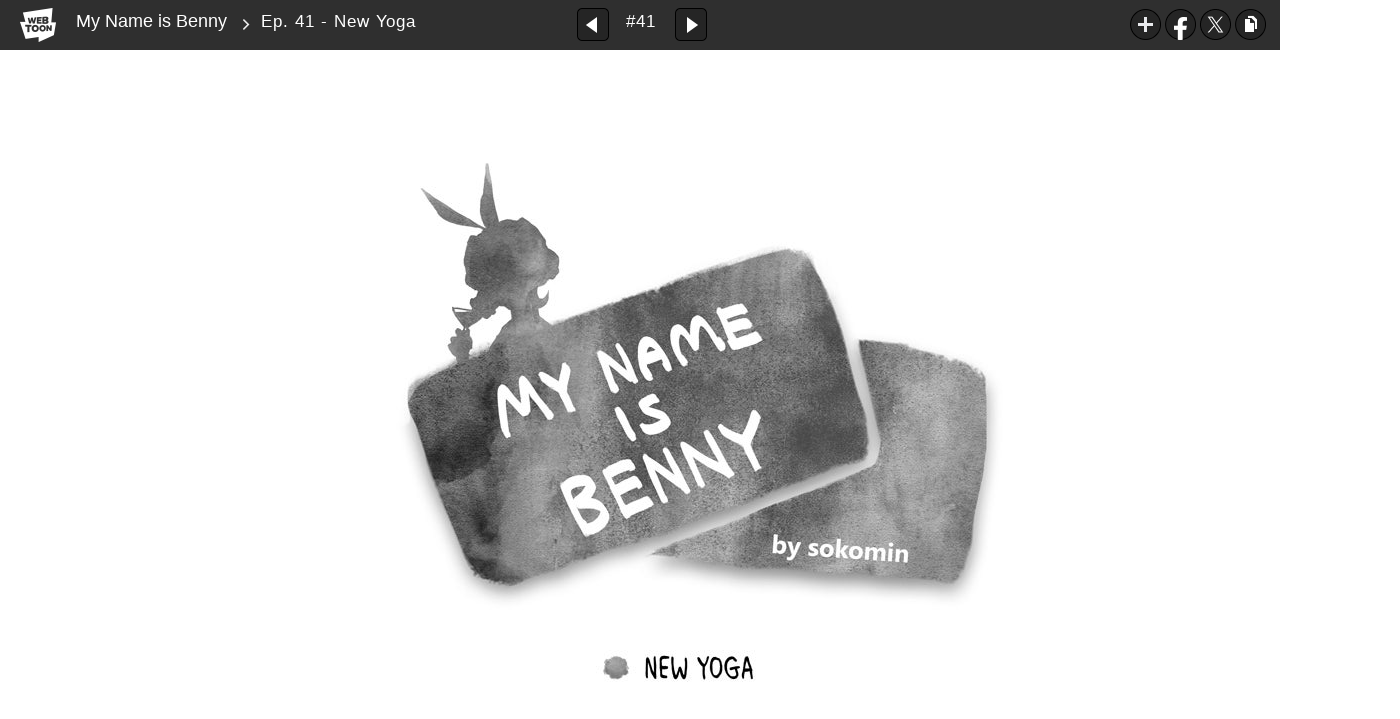

--- FILE ---
content_type: text/html;charset=UTF-8
request_url: https://www.webtoons.com/en/slice-of-life/my-name-is-benny/ep-41-new-yoga/viewer?title_no=1279&episode_no=41
body_size: 45691
content:























<!doctype html>

<html lang="en">
<head>
	

<title>Ep. 41 - New Yoga | My Name is Benny</title>
<meta name="keywords" content="My Name is Benny, 41, Ep. 41 - New Yoga, Slice-of-life, WEBTOON"/>
<meta name="description" content="My Name is Benny; Sokomin; free comics; webcomics; comics; funny comics; comedy comics; Webtoon; LINE Webtoon"/>
<link rel="canonical" href="https://www.webtoons.com/en/slice-of-life/my-name-is-benny/ep-41-new-yoga/viewer?title_no=1279&episode_no=41" />
<link rel="alternate" media="only screen and (max-width: 640px)" href="https://m.webtoons.com/en/slice-of-life/my-name-is-benny/ep-41-new-yoga/viewer?title_no=1279&episode_no=41"/>

	










<meta charset="utf-8">
<meta http-equiv="X-UA-Compatible" content="IE=edge"/>
<link rel="shortcut icon" href="https://webtoons-static.pstatic.net/image/favicon/favicon.ico?dt=2017082301" type="image/x-icon">





	
	
	
	
	
	


<link rel="stylesheet" type="text/css" href="/static/bundle/linewebtoon-43a5c53e193a2cc28f60.css">




<script type="text/javascript">
	window.__headerState__ = {
		domain: "www.webtoons.com",
		phase : "release",
		languageCode: "en",
		cssCode: "en",
		cssCodePrefix: "",
		gaTrackingId: "UA-57082184-1",
		ga4TrackingId: "G-ZTE4EZ7DVX",
		contentLanguage: "ENGLISH",
		contentLanguageCode : 'en',
		gakSerName: "gak.webtoons.com",
		gakPlatformName: "WEB_PC",
		serviceZone: 'GLOBAL',
		facebookAdId: "",
		lcsServer: 'lcs.loginfra.com',
		browserType : "CHROME",
		gaPageName : "",
		googleAdsState : {
			gadWebtoonReadEvent : "true",
			title : "My Name is Benny",
			titleNo : "1279",
			episodeNo : "41",
			gadConversion : {
				"th": [{
					// GAD 태국 광고 계정 1
					conversionId: "AW-761239969", // AW-CONVERSION_ID : Google Ads 계정에 고유한 전환 ID
					conversionLabel: "yhf1CLXkr-0CEKGz_uoC" // AW-CONVERSION_LABEL : 각 전환 액션에 고유하게 부여되는 전환 라벨
				}, {
					// GAD 태국 광고 계정 2
					conversionId: "AW-758804776",
					conversionLabel: "GzVDCNuRsO0CEKji6ekC"
				}]
				// 언어가 추가되면 배열로 넣음
			}
		},
		afPbaKey: "fe890007-9461-4b38-a417-7611db3b631e",
	}

	let lcs_SerName = window.lcs_SerName = window.__headerState__.lcsServer;
</script>
<script type="text/javascript" src="/static/bundle/common/cmp-02e4d9b29cd76218fcac.js" charset="utf-8"></script>
<script type="text/javascript" src="/static/bundle/header-2913b9ec7ed9d63f1ed4.js" charset="utf-8"></script>
<script type="text/javascript" src="/static/bundle/common/header-b02ac0d8615a67cbcd5f.js" charset="utf-8"></script>

	<meta property="og:title" content="My Name is Benny - Ep. 41 - New Yoga"/>
	<meta property="og:type" content="com-linewebtoon:episode"/>
	<meta property="og:url" content="https://www.webtoons.com/en/slice-of-life/my-name-is-benny/ep-41-new-yoga/viewer?title_no=1279&episode_no=41"/>
	<meta property="og:site_name" content="www.webtoons.com"/>
	<meta property="og:image" content="https://swebtoon-phinf.pstatic.net/20180110_232/1515530629377aJ3ie_JPEG/04_EC9E91ED9288EC8381EC84B8_mobile.jpg?type=crop540_540"/>
	<meta property="og:description" content="Follow along with the adventures of weirdo Benny and her friends!"/>
	<meta property="com-linewebtoon:episode:author" content="Sokomin"/>

	<meta name="twitter:card" content="summary"/>
	<meta name="twitter:site" content="@LINEWebtoon"/>
	<meta name="twitter:image" content="https://swebtoon-phinf.pstatic.net/20180110_232/1515530629377aJ3ie_JPEG/04_EC9E91ED9288EC8381EC84B8_mobile.jpg?type=crop540_540"/>
	<meta name="twitter:description" content="Follow along with the adventures of weirdo Benny and her friends!"/>
	<meta property="al:android:url" content="linewebtoon://viewer/webtoon?titleNo=1279&episodeNo=41"/>
	<meta property="al:android:package" content="com.naver.linewebtoon"/>
	<meta property="al:android:app_name" content="LINE WEBTOON"/>
	<meta name="twitter:app:name:googleplay" content="LINE WEBTOON"/>
	<meta name="twitter:app:id:googleplay" content="com.naver.linewebtoon"/>
	<meta name="twitter:app:url:googleplay" content="linewebtoon://viewer/webtoon?titleNo=1279&episodeNo=41"/>
	<meta property="al:ios:url" content="linewebtoon://viewer/webtoon?titleNo=1279&episodeNo=41"/>
	<meta property="al:ios:app_store_id" content="894546091"/>
	<meta property="al:ios:app_name" content="LINE WEBTOON"/>
	<meta name="twitter:app:name:iphone" content="LINE WEBTOON"/>
	<meta name="twitter:app:id:iphone" content="894546091"/>
	<meta name="twitter:app:url:iphone" content="linewebtoon://viewer/webtoon?titleNo=1279&episodeNo=41"/>
	<meta name="twitter:app:name:ipad" content="LINE WEBTOON"/>
	<meta name="twitter:app:id:ipad" content="894546091"/>
	<meta name="twitter:app:url:ipad" content="linewebtoon://viewer/webtoon?titleNo=1279&episodeNo=41"/>

	<meta name="robots" content="noimageindex, noarchive "/>
	
	<style type="text/css">
		#toolbarSensor {
			-ms-filter: "progid:DXImageTransform.Microsoft.Alpha(Opacity=0)"; /* IE 8 */
			filter: progid:DXImageTransform.Microsoft.Alpha(Opacity=0); /* IE 7 and olders */
			opacity: 0;
		}

	</style>
	<link rel="stylesheet" type="text/css" href="https://ssl.pstatic.net/static/wcc/gw/prod-1.0/index.css">
</head>

<body class="en">
<div id="wrap">
	<!-- skip navigation -->
	<div id="u_skip">
		<a href="#content" onclick="document.getElementById('content').tabIndex=-1;document.getElementById('content').focus();return false;"><span>skip to content</span></a>
	</div>
	<!-- //skip navigation -->

	<!-- container -->
	<div id="container" role="main">
		
		
		<div class="tool_area " id="toolbarSensor"></div>
		<div class="tool_area " id="toolbar">
			<div class="info">
				<p class="logo"><a href="https://www.webtoons.com/en/" class="btn_logo">WEBTOON</a></p>

				<div class="subj_info">
					<a href="https://www.webtoons.com/en/slice-of-life/my-name-is-benny/list?title_no=1279" class="subj" title="My Name is Benny">My Name is Benny</a>
					<span class="ico_arr2"></span>
					<h1 class="subj_episode" title="Ep. 41 - New Yoga">Ep. 41 - New Yoga</h1>
				</div>
			</div>
			<div class="paginate v2">
				
					<a href="https://www.webtoons.com/en/slice-of-life/my-name-is-benny/ep-40-cookies/viewer?title_no=1279&episode_no=40"
					   title="Previous Episode" class="pg_prev _prevEpisode"><em>Previous Episode</em></a>
				
				
				<span class="tx _btnOpenEpisodeList">#41</span>
				
					<a href="https://www.webtoons.com/en/slice-of-life/my-name-is-benny/ep-42-its-on-baby/viewer?title_no=1279&episode_no=42"
					   title="Next Episode" class="pg_next _nextEpisode"><em>Next Episode</em></a>
				
				
			</div>

			
			
			<div class="episode_area" id="topEpisodeList">
				<div class="episode_lst">
					<div class="episode_cont">
						<ul style="left: 0px;">
							
								
								<li data-episode-no="1">
									<a href="https://www.webtoons.com/en/slice-of-life/my-name-is-benny/ep-01-i-dont/viewer?title_no=1279&episode_no=1"
									   class="">
									<span class="thmb">
										<img src="https://webtoons-static.pstatic.net/image/bg_transparency.png" data-url="https://webtoon-phinf.pstatic.net/20180110_283/1515534968577nx0mo_PNG/thumb_1515534943910127916.png" class="_thumbnailImages" width="92" height="87" alt="Ep. 01 - I Don&#039;t">
										<span class="mask"></span>
									</span>
										<span class="subj">Ep. 01 - I Don't</span>
									</a></li>
							
								
								<li data-episode-no="2">
									<a href="https://www.webtoons.com/en/slice-of-life/my-name-is-benny/ep-02-thing/viewer?title_no=1279&episode_no=2"
									   class="">
									<span class="thmb">
										<img src="https://webtoons-static.pstatic.net/image/bg_transparency.png" data-url="https://webtoon-phinf.pstatic.net/20180110_43/15155583810813Whw4_PNG/thumb_1515558370645127921.png" class="_thumbnailImages" width="92" height="87" alt="Ep. 02 - Thing">
										<span class="mask"></span>
									</span>
										<span class="subj">Ep. 02 - Thing</span>
									</a></li>
							
								
								<li data-episode-no="3">
									<a href="https://www.webtoons.com/en/slice-of-life/my-name-is-benny/ep-03-spoiler/viewer?title_no=1279&episode_no=3"
									   class="">
									<span class="thmb">
										<img src="https://webtoons-static.pstatic.net/image/bg_transparency.png" data-url="https://webtoon-phinf.pstatic.net/20180110_180/1515558455670QpcFf_PNG/thumb_CH04_Full.png" class="_thumbnailImages" width="92" height="87" alt="Ep. 03 - Spoiler">
										<span class="mask"></span>
									</span>
										<span class="subj">Ep. 03 - Spoiler</span>
									</a></li>
							
								
								<li data-episode-no="4">
									<a href="https://www.webtoons.com/en/slice-of-life/my-name-is-benny/ep-04-cheapskate/viewer?title_no=1279&episode_no=4"
									   class="">
									<span class="thmb">
										<img src="https://webtoons-static.pstatic.net/image/bg_transparency.png" data-url="https://webtoon-phinf.pstatic.net/20180110_209/15155585025866Eynv_PNG/thumb_1515558482702127949.png" class="_thumbnailImages" width="92" height="87" alt="Ep. 04 - Cheapskate">
										<span class="mask"></span>
									</span>
										<span class="subj">Ep. 04 - Cheapskate</span>
									</a></li>
							
								
								<li data-episode-no="5">
									<a href="https://www.webtoons.com/en/slice-of-life/my-name-is-benny/ep-05-new-face/viewer?title_no=1279&episode_no=5"
									   class="">
									<span class="thmb">
										<img src="https://webtoons-static.pstatic.net/image/bg_transparency.png" data-url="https://webtoon-phinf.pstatic.net/20180110_202/1515558549017SEIsS_PNG/thumb_1515558529388127954.png" class="_thumbnailImages" width="92" height="87" alt="Ep. 05 - New Face">
										<span class="mask"></span>
									</span>
										<span class="subj">Ep. 05 - New Face</span>
									</a></li>
							
								
								<li data-episode-no="6">
									<a href="https://www.webtoons.com/en/slice-of-life/my-name-is-benny/ep-06-my-name-is/viewer?title_no=1279&episode_no=6"
									   class="">
									<span class="thmb">
										<img src="https://webtoons-static.pstatic.net/image/bg_transparency.png" data-url="https://webtoon-phinf.pstatic.net/20180110_261/1515558586552VG2UR_PNG/thumb_1515558572495127968.png" class="_thumbnailImages" width="92" height="87" alt="Ep. 06 - My Name is!">
										<span class="mask"></span>
									</span>
										<span class="subj">Ep. 06 - My Name is!</span>
									</a></li>
							
								
								<li data-episode-no="7">
									<a href="https://www.webtoons.com/en/slice-of-life/my-name-is-benny/ep-07-anger/viewer?title_no=1279&episode_no=7"
									   class="">
									<span class="thmb">
										<img src="https://webtoons-static.pstatic.net/image/bg_transparency.png" data-url="https://webtoon-phinf.pstatic.net/20180110_221/1515558658454InU4N_PNG/thumb_1515558632367127970.png" class="_thumbnailImages" width="92" height="87" alt="Ep. 07 - Anger">
										<span class="mask"></span>
									</span>
										<span class="subj">Ep. 07 - Anger</span>
									</a></li>
							
								
								<li data-episode-no="8">
									<a href="https://www.webtoons.com/en/slice-of-life/my-name-is-benny/ep-08-mess/viewer?title_no=1279&episode_no=8"
									   class="">
									<span class="thmb">
										<img src="https://webtoons-static.pstatic.net/image/bg_transparency.png" data-url="https://webtoon-phinf.pstatic.net/20180110_114/1515558704112z0pcu_PNG/thumb_1515558684714127988.png" class="_thumbnailImages" width="92" height="87" alt="Ep. 08 - Mess">
										<span class="mask"></span>
									</span>
										<span class="subj">Ep. 08 - Mess</span>
									</a></li>
							
								
								<li data-episode-no="9">
									<a href="https://www.webtoons.com/en/slice-of-life/my-name-is-benny/ep-09-race/viewer?title_no=1279&episode_no=9"
									   class="">
									<span class="thmb">
										<img src="https://webtoons-static.pstatic.net/image/bg_transparency.png" data-url="https://webtoon-phinf.pstatic.net/20180110_93/1515558770379XgQfh_PNG/thumb_1515558739715127991.png" class="_thumbnailImages" width="92" height="87" alt="Ep. 09 - Race">
										<span class="mask"></span>
									</span>
										<span class="subj">Ep. 09 - Race</span>
									</a></li>
							
								
								<li data-episode-no="10">
									<a href="https://www.webtoons.com/en/slice-of-life/my-name-is-benny/ep-10-movie-night/viewer?title_no=1279&episode_no=10"
									   class="">
									<span class="thmb">
										<img src="https://webtoons-static.pstatic.net/image/bg_transparency.png" data-url="https://webtoon-phinf.pstatic.net/20180117_264/1516159627807DoCBQ_PNG/thumb_15161595971971279100.png" class="_thumbnailImages" width="92" height="87" alt="Ep. 10 - Movie Night">
										<span class="mask"></span>
									</span>
										<span class="subj">Ep. 10 - Movie Night</span>
									</a></li>
							
								
								<li data-episode-no="11">
									<a href="https://www.webtoons.com/en/slice-of-life/my-name-is-benny/ep-11-bark/viewer?title_no=1279&episode_no=11"
									   class="">
									<span class="thmb">
										<img src="https://webtoons-static.pstatic.net/image/bg_transparency.png" data-url="https://webtoon-phinf.pstatic.net/20180118_245/15162410350831mHd8_PNG/thumb_15162410099551279118.png" class="_thumbnailImages" width="92" height="87" alt="Ep. 11 - Bark!">
										<span class="mask"></span>
									</span>
										<span class="subj">Ep. 11 - Bark!</span>
									</a></li>
							
								
								<li data-episode-no="12">
									<a href="https://www.webtoons.com/en/slice-of-life/my-name-is-benny/ep12-ratatouille/viewer?title_no=1279&episode_no=12"
									   class="">
									<span class="thmb">
										<img src="https://webtoons-static.pstatic.net/image/bg_transparency.png" data-url="https://webtoon-phinf.pstatic.net/20180124_50/151675857124299NPb_PNG/thumb_15167584355031279127.png" class="_thumbnailImages" width="92" height="87" alt="Ep.12 - Ratatouille">
										<span class="mask"></span>
									</span>
										<span class="subj">Ep.12 - Ratatouille</span>
									</a></li>
							
								
								<li data-episode-no="13">
									<a href="https://www.webtoons.com/en/slice-of-life/my-name-is-benny/ep-13-tie-dye/viewer?title_no=1279&episode_no=13"
									   class="">
									<span class="thmb">
										<img src="https://webtoons-static.pstatic.net/image/bg_transparency.png" data-url="https://webtoon-phinf.pstatic.net/20180125_150/1516852324181gyU2o_PNG/thumb_15168522728841279135.png" class="_thumbnailImages" width="92" height="87" alt="Ep. 13 - Tie Dye">
										<span class="mask"></span>
									</span>
										<span class="subj">Ep. 13 - Tie Dye</span>
									</a></li>
							
								
								<li data-episode-no="14">
									<a href="https://www.webtoons.com/en/slice-of-life/my-name-is-benny/ep-14-mustache/viewer?title_no=1279&episode_no=14"
									   class="">
									<span class="thmb">
										<img src="https://webtoons-static.pstatic.net/image/bg_transparency.png" data-url="https://webtoon-phinf.pstatic.net/20180131_42/1517358571593PGTNu_PNG/thumb_15173585300461279145.png" class="_thumbnailImages" width="92" height="87" alt="Ep. 14 - Mustache">
										<span class="mask"></span>
									</span>
										<span class="subj">Ep. 14 - Mustache</span>
									</a></li>
							
								
								<li data-episode-no="15">
									<a href="https://www.webtoons.com/en/slice-of-life/my-name-is-benny/ep-15-shoelace/viewer?title_no=1279&episode_no=15"
									   class="">
									<span class="thmb">
										<img src="https://webtoons-static.pstatic.net/image/bg_transparency.png" data-url="https://webtoon-phinf.pstatic.net/20180201_90/1517448333004qr6WD_PNG/thumb_15174483008631279158.png" class="_thumbnailImages" width="92" height="87" alt="Ep. 15 - Shoelace">
										<span class="mask"></span>
									</span>
										<span class="subj">Ep. 15 - Shoelace</span>
									</a></li>
							
								
								<li data-episode-no="16">
									<a href="https://www.webtoons.com/en/slice-of-life/my-name-is-benny/ep-16-remedy/viewer?title_no=1279&episode_no=16"
									   class="">
									<span class="thmb">
										<img src="https://webtoons-static.pstatic.net/image/bg_transparency.png" data-url="https://webtoon-phinf.pstatic.net/20180207_254/1517973301650hkn54_PNG/thumb_15179731786941279166.png" class="_thumbnailImages" width="92" height="87" alt="Ep. 16 - Remedy">
										<span class="mask"></span>
									</span>
										<span class="subj">Ep. 16 - Remedy</span>
									</a></li>
							
								
								<li data-episode-no="17">
									<a href="https://www.webtoons.com/en/slice-of-life/my-name-is-benny/ep-17-borrow/viewer?title_no=1279&episode_no=17"
									   class="">
									<span class="thmb">
										<img src="https://webtoons-static.pstatic.net/image/bg_transparency.png" data-url="https://webtoon-phinf.pstatic.net/20180208_61/1518063794450LxTlg_PNG/thumb_15180637439331279170.png" class="_thumbnailImages" width="92" height="87" alt="Ep. 17 - Borrow">
										<span class="mask"></span>
									</span>
										<span class="subj">Ep. 17 - Borrow</span>
									</a></li>
							
								
								<li data-episode-no="18">
									<a href="https://www.webtoons.com/en/slice-of-life/my-name-is-benny/ep-18-time-on-our-hands/viewer?title_no=1279&episode_no=18"
									   class="">
									<span class="thmb">
										<img src="https://webtoons-static.pstatic.net/image/bg_transparency.png" data-url="https://webtoon-phinf.pstatic.net/20180214_126/1518568536530idtVi_PNG/thumb_15185685039931279186.png" class="_thumbnailImages" width="92" height="87" alt="Ep. 18 - Time On Our Hands">
										<span class="mask"></span>
									</span>
										<span class="subj">Ep. 18 - Time On Our Hands</span>
									</a></li>
							
								
								<li data-episode-no="19">
									<a href="https://www.webtoons.com/en/slice-of-life/my-name-is-benny/ep-19-late/viewer?title_no=1279&episode_no=19"
									   class="">
									<span class="thmb">
										<img src="https://webtoons-static.pstatic.net/image/bg_transparency.png" data-url="https://webtoon-phinf.pstatic.net/20180214_269/1518568637214LPOKx_PNG/thumb_15185686035181279195.png" class="_thumbnailImages" width="92" height="87" alt="Ep. 19 - Late">
										<span class="mask"></span>
									</span>
										<span class="subj">Ep. 19 - Late</span>
									</a></li>
							
								
								<li data-episode-no="20">
									<a href="https://www.webtoons.com/en/slice-of-life/my-name-is-benny/ep-20-bug-part-i/viewer?title_no=1279&episode_no=20"
									   class="">
									<span class="thmb">
										<img src="https://webtoons-static.pstatic.net/image/bg_transparency.png" data-url="https://webtoon-phinf.pstatic.net/20180221_8/1519185264122RsKMp_PNG/thumb_15191852364531279205.png" class="_thumbnailImages" width="92" height="87" alt="Ep. 20 - Bug Part I">
										<span class="mask"></span>
									</span>
										<span class="subj">Ep. 20 - Bug Part I</span>
									</a></li>
							
								
								<li data-episode-no="21">
									<a href="https://www.webtoons.com/en/slice-of-life/my-name-is-benny/ep-21-bug-part-ii/viewer?title_no=1279&episode_no=21"
									   class="">
									<span class="thmb">
										<img src="https://webtoons-static.pstatic.net/image/bg_transparency.png" data-url="https://webtoon-phinf.pstatic.net/20180222_288/1519259455385249G7_PNG/thumb_15192594180521279210.png" class="_thumbnailImages" width="92" height="87" alt="Ep. 21 - Bug Part II">
										<span class="mask"></span>
									</span>
										<span class="subj">Ep. 21 - Bug Part II</span>
									</a></li>
							
								
								<li data-episode-no="22">
									<a href="https://www.webtoons.com/en/slice-of-life/my-name-is-benny/ep-22-benny-in-wonderland/viewer?title_no=1279&episode_no=22"
									   class="">
									<span class="thmb">
										<img src="https://webtoons-static.pstatic.net/image/bg_transparency.png" data-url="https://webtoon-phinf.pstatic.net/20180224_275/15194366519462XCbh_PNG/thumb_15194366284061279225.png" class="_thumbnailImages" width="92" height="87" alt="Ep. 22 - Benny in Wonderland">
										<span class="mask"></span>
									</span>
										<span class="subj">Ep. 22 - Benny in Wonderland</span>
									</a></li>
							
								
								<li data-episode-no="23">
									<a href="https://www.webtoons.com/en/slice-of-life/my-name-is-benny/ep-23-ballet/viewer?title_no=1279&episode_no=23"
									   class="">
									<span class="thmb">
										<img src="https://webtoons-static.pstatic.net/image/bg_transparency.png" data-url="https://webtoon-phinf.pstatic.net/20180301_9/1519862822682oGz5X_PNG/thumb_15198627887931279236.png" class="_thumbnailImages" width="92" height="87" alt="Ep. 23 - Ballet">
										<span class="mask"></span>
									</span>
										<span class="subj">Ep. 23 - Ballet</span>
									</a></li>
							
								
								<li data-episode-no="24">
									<a href="https://www.webtoons.com/en/slice-of-life/my-name-is-benny/ep-24-hot-hunk/viewer?title_no=1279&episode_no=24"
									   class="">
									<span class="thmb">
										<img src="https://webtoons-static.pstatic.net/image/bg_transparency.png" data-url="https://webtoon-phinf.pstatic.net/20180301_161/15198629454158hbIt_PNG/thumb_15198629197261279244.png" class="_thumbnailImages" width="92" height="87" alt="Ep. 24 - Hot Hunk">
										<span class="mask"></span>
									</span>
										<span class="subj">Ep. 24 - Hot Hunk</span>
									</a></li>
							
								
								<li data-episode-no="25">
									<a href="https://www.webtoons.com/en/slice-of-life/my-name-is-benny/ep-25-ambidextrous/viewer?title_no=1279&episode_no=25"
									   class="">
									<span class="thmb">
										<img src="https://webtoons-static.pstatic.net/image/bg_transparency.png" data-url="https://webtoon-phinf.pstatic.net/20180301_195/1519863152370zh0UM_PNG/thumb_15198631333281279258.png" class="_thumbnailImages" width="92" height="87" alt="Ep. 25 - Ambidextrous">
										<span class="mask"></span>
									</span>
										<span class="subj">Ep. 25 - Ambidextrous</span>
									</a></li>
							
								
								<li data-episode-no="26">
									<a href="https://www.webtoons.com/en/slice-of-life/my-name-is-benny/ep-26-rebel-with-a-cause/viewer?title_no=1279&episode_no=26"
									   class="">
									<span class="thmb">
										<img src="https://webtoons-static.pstatic.net/image/bg_transparency.png" data-url="https://webtoon-phinf.pstatic.net/20180314_246/1520990341284KNHUq_PNG/thumb_1-edit.png" class="_thumbnailImages" width="92" height="87" alt="Ep. 26 - Rebel with a Cause">
										<span class="mask"></span>
									</span>
										<span class="subj">Ep. 26 - Rebel with a Cause</span>
									</a></li>
							
								
								<li data-episode-no="27">
									<a href="https://www.webtoons.com/en/slice-of-life/my-name-is-benny/ep-27-biggest-fear/viewer?title_no=1279&episode_no=27"
									   class="">
									<span class="thmb">
										<img src="https://webtoons-static.pstatic.net/image/bg_transparency.png" data-url="https://webtoon-phinf.pstatic.net/20180314_166/1520990375462Wdk1g_PNG/thumb_2-edit.png" class="_thumbnailImages" width="92" height="87" alt="Ep. 27 - Biggest Fear">
										<span class="mask"></span>
									</span>
										<span class="subj">Ep. 27 - Biggest Fear</span>
									</a></li>
							
								
								<li data-episode-no="28">
									<a href="https://www.webtoons.com/en/slice-of-life/my-name-is-benny/ep-28-baby-steps/viewer?title_no=1279&episode_no=28"
									   class="">
									<span class="thmb">
										<img src="https://webtoons-static.pstatic.net/image/bg_transparency.png" data-url="https://webtoon-phinf.pstatic.net/20180321_13/1521579459218SbhTT_PNG/thumb_15215794366491279284.png" class="_thumbnailImages" width="92" height="87" alt="Ep. 28 - Baby Steps">
										<span class="mask"></span>
									</span>
										<span class="subj">Ep. 28 - Baby Steps</span>
									</a></li>
							
								
								<li data-episode-no="29">
									<a href="https://www.webtoons.com/en/slice-of-life/my-name-is-benny/ep-29-jokes-never-grow-old/viewer?title_no=1279&episode_no=29"
									   class="">
									<span class="thmb">
										<img src="https://webtoons-static.pstatic.net/image/bg_transparency.png" data-url="https://webtoon-phinf.pstatic.net/20180322_115/1521689135770XR8dk_PNG/thumb_15216866905171279290.png" class="_thumbnailImages" width="92" height="87" alt="Ep. 29 - Jokes Never Grow Old">
										<span class="mask"></span>
									</span>
										<span class="subj">Ep. 29 - Jokes Never Grow Old</span>
									</a></li>
							
								
								<li data-episode-no="30">
									<a href="https://www.webtoons.com/en/slice-of-life/my-name-is-benny/ep-30-cops-senpai/viewer?title_no=1279&episode_no=30"
									   class="">
									<span class="thmb">
										<img src="https://webtoons-static.pstatic.net/image/bg_transparency.png" data-url="https://webtoon-phinf.pstatic.net/20180328_143/15222071432986eBfW_PNG/thumb_2-edit.png" class="_thumbnailImages" width="92" height="87" alt="Ep. 30 - Cops &amp; Senpai">
										<span class="mask"></span>
									</span>
										<span class="subj">Ep. 30 - Cops & Senpai</span>
									</a></li>
							
								
								<li data-episode-no="31">
									<a href="https://www.webtoons.com/en/slice-of-life/my-name-is-benny/ep-31-cops-senpai-ii/viewer?title_no=1279&episode_no=31"
									   class="">
									<span class="thmb">
										<img src="https://webtoons-static.pstatic.net/image/bg_transparency.png" data-url="https://webtoon-phinf.pstatic.net/20180329_45/1522270117257f7uco_PNG/thumb_15222700987031279319.png" class="_thumbnailImages" width="92" height="87" alt="Ep. 31 - Cops &amp; Senpai II">
										<span class="mask"></span>
									</span>
										<span class="subj">Ep. 31 - Cops & Senpai II</span>
									</a></li>
							
								
								<li data-episode-no="32">
									<a href="https://www.webtoons.com/en/slice-of-life/my-name-is-benny/ep-32-motivation/viewer?title_no=1279&episode_no=32"
									   class="">
									<span class="thmb">
										<img src="https://webtoons-static.pstatic.net/image/bg_transparency.png" data-url="https://webtoon-phinf.pstatic.net/20180404_50/1522789246432Gw5Xe_PNG/thumb_15227892241221279328.png" class="_thumbnailImages" width="92" height="87" alt="Ep. 32 - Motivation">
										<span class="mask"></span>
									</span>
										<span class="subj">Ep. 32 - Motivation</span>
									</a></li>
							
								
								<li data-episode-no="33">
									<a href="https://www.webtoons.com/en/slice-of-life/my-name-is-benny/ep-33-they-are-evolving/viewer?title_no=1279&episode_no=33"
									   class="">
									<span class="thmb">
										<img src="https://webtoons-static.pstatic.net/image/bg_transparency.png" data-url="https://webtoon-phinf.pstatic.net/20180405_14/1522890657523LTLxu_PNG/thumb_15228906397331279331.png" class="_thumbnailImages" width="92" height="87" alt="Ep. 33 - They are Evolving">
										<span class="mask"></span>
									</span>
										<span class="subj">Ep. 33 - They are Evolving</span>
									</a></li>
							
								
								<li data-episode-no="34">
									<a href="https://www.webtoons.com/en/slice-of-life/my-name-is-benny/ep-34-007/viewer?title_no=1279&episode_no=34"
									   class="">
									<span class="thmb">
										<img src="https://webtoons-static.pstatic.net/image/bg_transparency.png" data-url="https://webtoon-phinf.pstatic.net/20180411_247/15234122822601KUBg_PNG/thumb_15234121876871279342.png" class="_thumbnailImages" width="92" height="87" alt="Ep. 34 - 007">
										<span class="mask"></span>
									</span>
										<span class="subj">Ep. 34 - 007</span>
									</a></li>
							
								
								<li data-episode-no="35">
									<a href="https://www.webtoons.com/en/slice-of-life/my-name-is-benny/ep-35-new-benny/viewer?title_no=1279&episode_no=35"
									   class="">
									<span class="thmb">
										<img src="https://webtoons-static.pstatic.net/image/bg_transparency.png" data-url="https://webtoon-phinf.pstatic.net/20180411_261/1523412346876JP47K_PNG/thumb_15234123202311279352.png" class="_thumbnailImages" width="92" height="87" alt="Ep. 35 - New Benny">
										<span class="mask"></span>
									</span>
										<span class="subj">Ep. 35 - New Benny</span>
									</a></li>
							
								
								<li data-episode-no="36">
									<a href="https://www.webtoons.com/en/slice-of-life/my-name-is-benny/ep-36-falling/viewer?title_no=1279&episode_no=36"
									   class="">
									<span class="thmb">
										<img src="https://webtoons-static.pstatic.net/image/bg_transparency.png" data-url="https://webtoon-phinf.pstatic.net/20180418_120/1524010124777RwfSF_PNG/thumb_15240100909531279365.png" class="_thumbnailImages" width="92" height="87" alt="Ep. 36 - Falling">
										<span class="mask"></span>
									</span>
										<span class="subj">Ep. 36 - Falling</span>
									</a></li>
							
								
								<li data-episode-no="37">
									<a href="https://www.webtoons.com/en/slice-of-life/my-name-is-benny/ep-37-the-kid-in-me/viewer?title_no=1279&episode_no=37"
									   class="">
									<span class="thmb">
										<img src="https://webtoons-static.pstatic.net/image/bg_transparency.png" data-url="https://webtoon-phinf.pstatic.net/20180418_296/1524010209978HKugv_PNG/thumb_15240101725531279372.png" class="_thumbnailImages" width="92" height="87" alt="Ep. 37 - The Kid in Me">
										<span class="mask"></span>
									</span>
										<span class="subj">Ep. 37 - The Kid in Me</span>
									</a></li>
							
								
								<li data-episode-no="38">
									<a href="https://www.webtoons.com/en/slice-of-life/my-name-is-benny/ep-38-seduction-part-i/viewer?title_no=1279&episode_no=38"
									   class="">
									<span class="thmb">
										<img src="https://webtoons-static.pstatic.net/image/bg_transparency.png" data-url="https://webtoon-phinf.pstatic.net/20180425_221/1524616492162qLVKn_PNG/thumb_15246164248151279385.png" class="_thumbnailImages" width="92" height="87" alt="Ep. 38 - Seduction Part I">
										<span class="mask"></span>
									</span>
										<span class="subj">Ep. 38 - Seduction Part I</span>
									</a></li>
							
								
								<li data-episode-no="39">
									<a href="https://www.webtoons.com/en/slice-of-life/my-name-is-benny/ep-39-seduction-part-ii/viewer?title_no=1279&episode_no=39"
									   class="">
									<span class="thmb">
										<img src="https://webtoons-static.pstatic.net/image/bg_transparency.png" data-url="https://webtoon-phinf.pstatic.net/20180425_67/1524616550421L0hz1_PNG/thumb_15246165356431279393.png" class="_thumbnailImages" width="92" height="87" alt="Ep. 39 - Seduction Part II">
										<span class="mask"></span>
									</span>
										<span class="subj">Ep. 39 - Seduction Part II</span>
									</a></li>
							
								
								<li data-episode-no="40">
									<a href="https://www.webtoons.com/en/slice-of-life/my-name-is-benny/ep-40-cookies/viewer?title_no=1279&episode_no=40"
									   class="">
									<span class="thmb">
										<img src="https://webtoons-static.pstatic.net/image/bg_transparency.png" data-url="https://webtoon-phinf.pstatic.net/20180425_295/15246168398072b50h_PNG/thumb_15246167942831279402.png" class="_thumbnailImages" width="92" height="87" alt="Ep. 40 - Cookies">
										<span class="mask"></span>
									</span>
										<span class="subj">Ep. 40 - Cookies</span>
									</a></li>
							
								
								<li data-episode-no="41">
									<a href="https://www.webtoons.com/en/slice-of-life/my-name-is-benny/ep-41-new-yoga/viewer?title_no=1279&episode_no=41"
									   class="on">
									<span class="thmb">
										<img src="https://webtoons-static.pstatic.net/image/bg_transparency.png" data-url="https://webtoon-phinf.pstatic.net/20180425_10/1524616901773r7nRL_PNG/thumb_15246168745831279411.png" class="_thumbnailImages" width="92" height="87" alt="Ep. 41 - New Yoga">
										<span class="mask"></span>
									</span>
										<span class="subj">Ep. 41 - New Yoga</span>
									</a></li>
							
								
								<li data-episode-no="42">
									<a href="https://www.webtoons.com/en/slice-of-life/my-name-is-benny/ep-42-its-on-baby/viewer?title_no=1279&episode_no=42"
									   class="">
									<span class="thmb">
										<img src="https://webtoons-static.pstatic.net/image/bg_transparency.png" data-url="https://webtoon-phinf.pstatic.net/20180509_17/1525827667653aMOhJ_JPEG/15258276676251279426.jpg" class="_thumbnailImages" width="92" height="87" alt="Ep. 42 - It&#039;s on Baby">
										<span class="mask"></span>
									</span>
										<span class="subj">Ep. 42 - It's on Baby</span>
									</a></li>
							
								
								<li data-episode-no="43">
									<a href="https://www.webtoons.com/en/slice-of-life/my-name-is-benny/ep-43-the-power-to-animal/viewer?title_no=1279&episode_no=43"
									   class="">
									<span class="thmb">
										<img src="https://webtoons-static.pstatic.net/image/bg_transparency.png" data-url="https://webtoon-phinf.pstatic.net/20180509_42/1525827716987aOEAd_JPEG/15258277169581279435.jpg" class="_thumbnailImages" width="92" height="87" alt="Ep. 43 - The Power to Animal">
										<span class="mask"></span>
									</span>
										<span class="subj">Ep. 43 - The Power to Animal</span>
									</a></li>
							
								
								<li data-episode-no="44">
									<a href="https://www.webtoons.com/en/slice-of-life/my-name-is-benny/ep-44-lost-found/viewer?title_no=1279&episode_no=44"
									   class="">
									<span class="thmb">
										<img src="https://webtoons-static.pstatic.net/image/bg_transparency.png" data-url="https://webtoon-phinf.pstatic.net/20180516_270/15264333903842kUDT_PNG/thumb_15264333679841279447.png" class="_thumbnailImages" width="92" height="87" alt="Ep. 44 - Lost &amp; Found">
										<span class="mask"></span>
									</span>
										<span class="subj">Ep. 44 - Lost & Found</span>
									</a></li>
							
								
								<li data-episode-no="45">
									<a href="https://www.webtoons.com/en/slice-of-life/my-name-is-benny/ep-45-massage/viewer?title_no=1279&episode_no=45"
									   class="">
									<span class="thmb">
										<img src="https://webtoons-static.pstatic.net/image/bg_transparency.png" data-url="https://webtoon-phinf.pstatic.net/20180516_196/1526433464828eyDEF_PNG/thumb_15264334165081279459.png" class="_thumbnailImages" width="92" height="87" alt="Ep. 45 - Massage">
										<span class="mask"></span>
									</span>
										<span class="subj">Ep. 45 - Massage</span>
									</a></li>
							
								
								<li data-episode-no="46">
									<a href="https://www.webtoons.com/en/slice-of-life/my-name-is-benny/ep-46-just-those-days/viewer?title_no=1279&episode_no=46"
									   class="">
									<span class="thmb">
										<img src="https://webtoons-static.pstatic.net/image/bg_transparency.png" data-url="https://webtoon-phinf.pstatic.net/20180523_52/1527044191800BXQah_PNG/thumb_15270441603081279460.png" class="_thumbnailImages" width="92" height="87" alt="Ep. 46 - Just Those Days">
										<span class="mask"></span>
									</span>
										<span class="subj">Ep. 46 - Just Those Days</span>
									</a></li>
							
								
								<li data-episode-no="47">
									<a href="https://www.webtoons.com/en/slice-of-life/my-name-is-benny/ep-47-haircut/viewer?title_no=1279&episode_no=47"
									   class="">
									<span class="thmb">
										<img src="https://webtoons-static.pstatic.net/image/bg_transparency.png" data-url="https://webtoon-phinf.pstatic.net/20180523_12/1527044261450D23yG_PNG/thumb_15270442250891279471.png" class="_thumbnailImages" width="92" height="87" alt="Ep. 47 - Haircut">
										<span class="mask"></span>
									</span>
										<span class="subj">Ep. 47 - Haircut</span>
									</a></li>
							
								
								<li data-episode-no="48">
									<a href="https://www.webtoons.com/en/slice-of-life/my-name-is-benny/ep-48-introducing/viewer?title_no=1279&episode_no=48"
									   class="">
									<span class="thmb">
										<img src="https://webtoons-static.pstatic.net/image/bg_transparency.png" data-url="https://webtoon-phinf.pstatic.net/20180530_59/1527643577082qp0jL_JPEG/15276435770631279482.jpg" class="_thumbnailImages" width="92" height="87" alt="Ep. 48 - Introducing!">
										<span class="mask"></span>
									</span>
										<span class="subj">Ep. 48 - Introducing!</span>
									</a></li>
							
								
								<li data-episode-no="49">
									<a href="https://www.webtoons.com/en/slice-of-life/my-name-is-benny/ep-49-ding-dong-ditch/viewer?title_no=1279&episode_no=49"
									   class="">
									<span class="thmb">
										<img src="https://webtoons-static.pstatic.net/image/bg_transparency.png" data-url="https://webtoon-phinf.pstatic.net/20180530_230/1527643621799zBmbp_JPEG/15276436217671279496.jpg" class="_thumbnailImages" width="92" height="87" alt="Ep. 49 - Ding Dong Ditch">
										<span class="mask"></span>
									</span>
										<span class="subj">Ep. 49 - Ding Dong Ditch</span>
									</a></li>
							
								
								<li data-episode-no="50">
									<a href="https://www.webtoons.com/en/slice-of-life/my-name-is-benny/ep-50-babysitting-gone-wrong/viewer?title_no=1279&episode_no=50"
									   class="">
									<span class="thmb">
										<img src="https://webtoons-static.pstatic.net/image/bg_transparency.png" data-url="https://webtoon-phinf.pstatic.net/20180606_291/1528252177854msUkC_PNG/thumb_15282521593891279509.png" class="_thumbnailImages" width="92" height="87" alt="Ep. 50 - Babysitting Gone Wrong">
										<span class="mask"></span>
									</span>
										<span class="subj">Ep. 50 - Babysitting Gone Wrong</span>
									</a></li>
							
								
								<li data-episode-no="51">
									<a href="https://www.webtoons.com/en/slice-of-life/my-name-is-benny/ep-51-king-and-his-sons/viewer?title_no=1279&episode_no=51"
									   class="">
									<span class="thmb">
										<img src="https://webtoons-static.pstatic.net/image/bg_transparency.png" data-url="https://webtoon-phinf.pstatic.net/20180606_240/1528252310513nwK2j_PNG/thumb_15282522744111279513.png" class="_thumbnailImages" width="92" height="87" alt="Ep. 51 - King and His Sons">
										<span class="mask"></span>
									</span>
										<span class="subj">Ep. 51 - King and His Sons</span>
									</a></li>
							
								
								<li data-episode-no="52">
									<a href="https://www.webtoons.com/en/slice-of-life/my-name-is-benny/ep-52-dodgeball/viewer?title_no=1279&episode_no=52"
									   class="">
									<span class="thmb">
										<img src="https://webtoons-static.pstatic.net/image/bg_transparency.png" data-url="https://webtoon-phinf.pstatic.net/20180613_48/1528854562561S1Su6_PNG/thumb_15288545439181279527.png" class="_thumbnailImages" width="92" height="87" alt="Ep. 52 - Dodgeball">
										<span class="mask"></span>
									</span>
										<span class="subj">Ep. 52 - Dodgeball</span>
									</a></li>
							
								
								<li data-episode-no="53">
									<a href="https://www.webtoons.com/en/slice-of-life/my-name-is-benny/ep-53-dodgeball-ii/viewer?title_no=1279&episode_no=53"
									   class="">
									<span class="thmb">
										<img src="https://webtoons-static.pstatic.net/image/bg_transparency.png" data-url="https://webtoon-phinf.pstatic.net/20180613_131/1528854614987voqbJ_PNG/thumb_15288545874201279537.png" class="_thumbnailImages" width="92" height="87" alt="Ep. 53 - Dodgeball II">
										<span class="mask"></span>
									</span>
										<span class="subj">Ep. 53 - Dodgeball II</span>
									</a></li>
							
								
								<li data-episode-no="54">
									<a href="https://www.webtoons.com/en/slice-of-life/my-name-is-benny/ep-54-mask-adventure/viewer?title_no=1279&episode_no=54"
									   class="">
									<span class="thmb">
										<img src="https://webtoons-static.pstatic.net/image/bg_transparency.png" data-url="https://webtoon-phinf.pstatic.net/20180620_158/1529466188518NMC3o_PNG/thumb_15294661730391279543.png" class="_thumbnailImages" width="92" height="87" alt="Ep. 54 - Mask Adventure">
										<span class="mask"></span>
									</span>
										<span class="subj">Ep. 54 - Mask Adventure</span>
									</a></li>
							
								
								<li data-episode-no="55">
									<a href="https://www.webtoons.com/en/slice-of-life/my-name-is-benny/ep-55-internal-problems/viewer?title_no=1279&episode_no=55"
									   class="">
									<span class="thmb">
										<img src="https://webtoons-static.pstatic.net/image/bg_transparency.png" data-url="https://webtoon-phinf.pstatic.net/20180621_50/152954976525415HQg_PNG/thumb_15295497384991279556.png" class="_thumbnailImages" width="92" height="87" alt="Ep. 55 - Internal Problems">
										<span class="mask"></span>
									</span>
										<span class="subj">Ep. 55 - Internal Problems</span>
									</a></li>
							
								
								<li data-episode-no="56">
									<a href="https://www.webtoons.com/en/slice-of-life/my-name-is-benny/ep-56-vitamin/viewer?title_no=1279&episode_no=56"
									   class="">
									<span class="thmb">
										<img src="https://webtoons-static.pstatic.net/image/bg_transparency.png" data-url="https://webtoon-phinf.pstatic.net/20180627_200/15300660891534ILQ5_PNG/thumb_15300659299431279569.png" class="_thumbnailImages" width="92" height="87" alt="Ep. 56 - Vitamin">
										<span class="mask"></span>
									</span>
										<span class="subj">Ep. 56 - Vitamin</span>
									</a></li>
							
								
								<li data-episode-no="57">
									<a href="https://www.webtoons.com/en/slice-of-life/my-name-is-benny/ep-57-lemons/viewer?title_no=1279&episode_no=57"
									   class="">
									<span class="thmb">
										<img src="https://webtoons-static.pstatic.net/image/bg_transparency.png" data-url="https://webtoon-phinf.pstatic.net/20180628_282/1530154667982pbw2H_PNG/thumb_15301546510531279577.png" class="_thumbnailImages" width="92" height="87" alt="Ep. 57 - Lemons">
										<span class="mask"></span>
									</span>
										<span class="subj">Ep. 57 - Lemons</span>
									</a></li>
							
								
								<li data-episode-no="58">
									<a href="https://www.webtoons.com/en/slice-of-life/my-name-is-benny/ep-58-chuck/viewer?title_no=1279&episode_no=58"
									   class="">
									<span class="thmb">
										<img src="https://webtoons-static.pstatic.net/image/bg_transparency.png" data-url="https://webtoon-phinf.pstatic.net/20180704_219/15306667078479wh6I_PNG/thumb_15306665990721279586.png" class="_thumbnailImages" width="92" height="87" alt="Ep. 58 - Chuck">
										<span class="mask"></span>
									</span>
										<span class="subj">Ep. 58 - Chuck</span>
									</a></li>
							
								
								<li data-episode-no="59">
									<a href="https://www.webtoons.com/en/slice-of-life/my-name-is-benny/ep-59-try-hard/viewer?title_no=1279&episode_no=59"
									   class="">
									<span class="thmb">
										<img src="https://webtoons-static.pstatic.net/image/bg_transparency.png" data-url="https://webtoon-phinf.pstatic.net/20180705_220/1530754068884QBJOn_JPEG/15307540688531279594.jpg" class="_thumbnailImages" width="92" height="87" alt="Ep. 59 - Try Hard">
										<span class="mask"></span>
									</span>
										<span class="subj">Ep. 59 - Try Hard</span>
									</a></li>
							
								
								<li data-episode-no="60">
									<a href="https://www.webtoons.com/en/slice-of-life/my-name-is-benny/ep-60-imitate/viewer?title_no=1279&episode_no=60"
									   class="">
									<span class="thmb">
										<img src="https://webtoons-static.pstatic.net/image/bg_transparency.png" data-url="https://webtoon-phinf.pstatic.net/20180711_83/1531263146848OHpAr_PNG/thumb_15312630135471279608.png" class="_thumbnailImages" width="92" height="87" alt="Ep. 60 - Imitate">
										<span class="mask"></span>
									</span>
										<span class="subj">Ep. 60 - Imitate</span>
									</a></li>
							
								
								<li data-episode-no="61">
									<a href="https://www.webtoons.com/en/slice-of-life/my-name-is-benny/ep-61-hello-there/viewer?title_no=1279&episode_no=61"
									   class="">
									<span class="thmb">
										<img src="https://webtoons-static.pstatic.net/image/bg_transparency.png" data-url="https://webtoon-phinf.pstatic.net/20180711_245/1531263282358gHfoG_PNG/thumb_15312631812001279617.png" class="_thumbnailImages" width="92" height="87" alt="Ep. 61 - Hello There">
										<span class="mask"></span>
									</span>
										<span class="subj">Ep. 61 - Hello There</span>
									</a></li>
							
								
								<li data-episode-no="62">
									<a href="https://www.webtoons.com/en/slice-of-life/my-name-is-benny/ep-62-good-friends/viewer?title_no=1279&episode_no=62"
									   class="">
									<span class="thmb">
										<img src="https://webtoons-static.pstatic.net/image/bg_transparency.png" data-url="https://webtoon-phinf.pstatic.net/20180718_266/1531868382342H29Rt_PNG/thumb_15318683617291279625.png" class="_thumbnailImages" width="92" height="87" alt="Ep. 62 - Good Friends">
										<span class="mask"></span>
									</span>
										<span class="subj">Ep. 62 - Good Friends</span>
									</a></li>
							
								
								<li data-episode-no="63">
									<a href="https://www.webtoons.com/en/slice-of-life/my-name-is-benny/ep-63-answer/viewer?title_no=1279&episode_no=63"
									   class="">
									<span class="thmb">
										<img src="https://webtoons-static.pstatic.net/image/bg_transparency.png" data-url="https://webtoon-phinf.pstatic.net/20180718_140/1531868439682NmslG_PNG/thumb_15318684144291279631.png" class="_thumbnailImages" width="92" height="87" alt="Ep. 63 - Answer">
										<span class="mask"></span>
									</span>
										<span class="subj">Ep. 63 - Answer</span>
									</a></li>
							
								
								<li data-episode-no="64">
									<a href="https://www.webtoons.com/en/slice-of-life/my-name-is-benny/ep-64-breakaway/viewer?title_no=1279&episode_no=64"
									   class="">
									<span class="thmb">
										<img src="https://webtoons-static.pstatic.net/image/bg_transparency.png" data-url="https://webtoon-phinf.pstatic.net/20180725_258/15324811891926lAGL_PNG/thumb_15324811097401279646.png" class="_thumbnailImages" width="92" height="87" alt="Ep. 64 - Breakaway">
										<span class="mask"></span>
									</span>
										<span class="subj">Ep. 64 - Breakaway</span>
									</a></li>
							
								
								<li data-episode-no="65">
									<a href="https://www.webtoons.com/en/slice-of-life/my-name-is-benny/ep-65-vacation/viewer?title_no=1279&episode_no=65"
									   class="">
									<span class="thmb">
										<img src="https://webtoons-static.pstatic.net/image/bg_transparency.png" data-url="https://webtoon-phinf.pstatic.net/20180725_102/15324812713344NGgG_PNG/thumb_15324812212281279658.png" class="_thumbnailImages" width="92" height="87" alt="Ep. 65 - Vacation">
										<span class="mask"></span>
									</span>
										<span class="subj">Ep. 65 - Vacation</span>
									</a></li>
							
								
								<li data-episode-no="66">
									<a href="https://www.webtoons.com/en/slice-of-life/my-name-is-benny/ep-66-digital-leash/viewer?title_no=1279&episode_no=66"
									   class="">
									<span class="thmb">
										<img src="https://webtoons-static.pstatic.net/image/bg_transparency.png" data-url="https://webtoon-phinf.pstatic.net/20180801_76/1533088904235HAvrj_PNG/thumb_15330888758381279660.png" class="_thumbnailImages" width="92" height="87" alt="Ep. 66 - Digital Leash">
										<span class="mask"></span>
									</span>
										<span class="subj">Ep. 66 - Digital Leash</span>
									</a></li>
							
								
								<li data-episode-no="67">
									<a href="https://www.webtoons.com/en/slice-of-life/my-name-is-benny/ep-67-makeup/viewer?title_no=1279&episode_no=67"
									   class="">
									<span class="thmb">
										<img src="https://webtoons-static.pstatic.net/image/bg_transparency.png" data-url="https://webtoon-phinf.pstatic.net/20180802_94/1533175363906welP9_PNG/thumb_15331753181481279671.png" class="_thumbnailImages" width="92" height="87" alt="Ep. 67 - Makeup">
										<span class="mask"></span>
									</span>
										<span class="subj">Ep. 67 - Makeup</span>
									</a></li>
							
								
								<li data-episode-no="68">
									<a href="https://www.webtoons.com/en/slice-of-life/my-name-is-benny/ep-68-mmorpg/viewer?title_no=1279&episode_no=68"
									   class="">
									<span class="thmb">
										<img src="https://webtoons-static.pstatic.net/image/bg_transparency.png" data-url="https://webtoon-phinf.pstatic.net/20180808_81/1533687529240PmCgm_PNG/thumb_15336875006911279683.png" class="_thumbnailImages" width="92" height="87" alt="Ep. 68 - MMORPG">
										<span class="mask"></span>
									</span>
										<span class="subj">Ep. 68 - MMORPG</span>
									</a></li>
							
								
								<li data-episode-no="69">
									<a href="https://www.webtoons.com/en/slice-of-life/my-name-is-benny/ep-69-yoga-pt2/viewer?title_no=1279&episode_no=69"
									   class="">
									<span class="thmb">
										<img src="https://webtoons-static.pstatic.net/image/bg_transparency.png" data-url="https://webtoon-phinf.pstatic.net/20180808_164/1533687699461Uv6KT_PNG/thumb_15336876634501279694.png" class="_thumbnailImages" width="92" height="87" alt="Ep. 69 - Yoga Pt.2">
										<span class="mask"></span>
									</span>
										<span class="subj">Ep. 69 - Yoga Pt.2</span>
									</a></li>
							
								
								<li data-episode-no="70">
									<a href="https://www.webtoons.com/en/slice-of-life/my-name-is-benny/ep-70-one-thousand-bottles-of-juice/viewer?title_no=1279&episode_no=70"
									   class="">
									<span class="thmb">
										<img src="https://webtoons-static.pstatic.net/image/bg_transparency.png" data-url="https://webtoon-phinf.pstatic.net/20180815_234/1534302417096vMBJr_PNG/thumb_15343023822621279707.png" class="_thumbnailImages" width="92" height="87" alt="Ep. 70 - One Thousand Bottles of Juice">
										<span class="mask"></span>
									</span>
										<span class="subj">Ep. 70 - One Thousand Bottles of Juice</span>
									</a></li>
							
								
								<li data-episode-no="71">
									<a href="https://www.webtoons.com/en/slice-of-life/my-name-is-benny/ep-71-home-alone/viewer?title_no=1279&episode_no=71"
									   class="">
									<span class="thmb">
										<img src="https://webtoons-static.pstatic.net/image/bg_transparency.png" data-url="https://webtoon-phinf.pstatic.net/20180816_77/1534387638807MCX5g_PNG/thumb_15343876045521279718.png" class="_thumbnailImages" width="92" height="87" alt="Ep. 71 - Home Alone">
										<span class="mask"></span>
									</span>
										<span class="subj">Ep. 71 - Home Alone</span>
									</a></li>
							
								
								<li data-episode-no="72">
									<a href="https://www.webtoons.com/en/slice-of-life/my-name-is-benny/ep-72-art-is-weird/viewer?title_no=1279&episode_no=72"
									   class="">
									<span class="thmb">
										<img src="https://webtoons-static.pstatic.net/image/bg_transparency.png" data-url="https://webtoon-phinf.pstatic.net/20180822_31/1534903876614zGdiK_PNG/thumb_15349038570531279722.png" class="_thumbnailImages" width="92" height="87" alt="Ep. 72 - Art is Weird">
										<span class="mask"></span>
									</span>
										<span class="subj">Ep. 72 - Art is Weird</span>
									</a></li>
							
								
								<li data-episode-no="73">
									<a href="https://www.webtoons.com/en/slice-of-life/my-name-is-benny/ep-73-comic-inside-a-comic/viewer?title_no=1279&episode_no=73"
									   class="">
									<span class="thmb">
										<img src="https://webtoons-static.pstatic.net/image/bg_transparency.png" data-url="https://webtoon-phinf.pstatic.net/20180823_270/1534986288526KVu5p_PNG/thumb_15349862546881279733.png" class="_thumbnailImages" width="92" height="87" alt="Ep. 73 - Comic Inside a Comic">
										<span class="mask"></span>
									</span>
										<span class="subj">Ep. 73 - Comic Inside a Comic</span>
									</a></li>
							
								
								<li data-episode-no="74">
									<a href="https://www.webtoons.com/en/slice-of-life/my-name-is-benny/ep-74-back-to-school/viewer?title_no=1279&episode_no=74"
									   class="">
									<span class="thmb">
										<img src="https://webtoons-static.pstatic.net/image/bg_transparency.png" data-url="https://webtoon-phinf.pstatic.net/20180829_195/1535509715558H4mTx_PNG/thumb_15355096988141279743.png" class="_thumbnailImages" width="92" height="87" alt="Ep. 74 - Back to School">
										<span class="mask"></span>
									</span>
										<span class="subj">Ep. 74 - Back to School</span>
									</a></li>
							
								
								<li data-episode-no="75">
									<a href="https://www.webtoons.com/en/slice-of-life/my-name-is-benny/ep-75-listen/viewer?title_no=1279&episode_no=75"
									   class="">
									<span class="thmb">
										<img src="https://webtoons-static.pstatic.net/image/bg_transparency.png" data-url="https://webtoon-phinf.pstatic.net/20180830_291/1535596148457UJAzk_PNG/thumb_15355961339361279752.png" class="_thumbnailImages" width="92" height="87" alt="Ep. 75 - Listen">
										<span class="mask"></span>
									</span>
										<span class="subj">Ep. 75 - Listen</span>
									</a></li>
							
								
								<li data-episode-no="76">
									<a href="https://www.webtoons.com/en/slice-of-life/my-name-is-benny/ep-76-weird-habits/viewer?title_no=1279&episode_no=76"
									   class="">
									<span class="thmb">
										<img src="https://webtoons-static.pstatic.net/image/bg_transparency.png" data-url="https://webtoon-phinf.pstatic.net/20180905_299/1536114834942NDl2p_PNG/thumb_15361146909051279762.png" class="_thumbnailImages" width="92" height="87" alt="Ep. 76 - Weird Habits">
										<span class="mask"></span>
									</span>
										<span class="subj">Ep. 76 - Weird Habits</span>
									</a></li>
							
								
								<li data-episode-no="77">
									<a href="https://www.webtoons.com/en/slice-of-life/my-name-is-benny/ep-77-waiting/viewer?title_no=1279&episode_no=77"
									   class="">
									<span class="thmb">
										<img src="https://webtoons-static.pstatic.net/image/bg_transparency.png" data-url="https://webtoon-phinf.pstatic.net/20180906_222/1536204331768zGRcd_PNG/thumb_15362042919141279779.png" class="_thumbnailImages" width="92" height="87" alt="Ep. 77 - Waiting">
										<span class="mask"></span>
									</span>
										<span class="subj">Ep. 77 - Waiting</span>
									</a></li>
							
								
								<li data-episode-no="78">
									<a href="https://www.webtoons.com/en/slice-of-life/my-name-is-benny/ep-78-case-of-loneliness/viewer?title_no=1279&episode_no=78"
									   class="">
									<span class="thmb">
										<img src="https://webtoons-static.pstatic.net/image/bg_transparency.png" data-url="https://webtoon-phinf.pstatic.net/20180912_285/1536721590422cNHgt_PNG/thumb_15367215756041279782.png" class="_thumbnailImages" width="92" height="87" alt="Ep. 78 - Case of loneliness">
										<span class="mask"></span>
									</span>
										<span class="subj">Ep. 78 - Case of loneliness</span>
									</a></li>
							
								
								<li data-episode-no="79">
									<a href="https://www.webtoons.com/en/slice-of-life/my-name-is-benny/ep-79-new-member/viewer?title_no=1279&episode_no=79"
									   class="">
									<span class="thmb">
										<img src="https://webtoons-static.pstatic.net/image/bg_transparency.png" data-url="https://webtoon-phinf.pstatic.net/20180912_102/1536723276148m5pNg_JPEG/15367232760851279791.jpg" class="_thumbnailImages" width="92" height="87" alt="Ep. 79 - New Member">
										<span class="mask"></span>
									</span>
										<span class="subj">Ep. 79 - New Member</span>
									</a></li>
							
								
								<li data-episode-no="80">
									<a href="https://www.webtoons.com/en/slice-of-life/my-name-is-benny/ep-80-practice-makes-perfect/viewer?title_no=1279&episode_no=80"
									   class="">
									<span class="thmb">
										<img src="https://webtoons-static.pstatic.net/image/bg_transparency.png" data-url="https://webtoon-phinf.pstatic.net/20180912_186/1536723370871am0nr_JPEG/15367233698071279804.jpg" class="_thumbnailImages" width="92" height="87" alt="Ep. 80 - Practice Makes Perfect">
										<span class="mask"></span>
									</span>
										<span class="subj">Ep. 80 - Practice Makes Perfect</span>
									</a></li>
							
								
								<li data-episode-no="81">
									<a href="https://www.webtoons.com/en/slice-of-life/my-name-is-benny/ep-81-that-book/viewer?title_no=1279&episode_no=81"
									   class="">
									<span class="thmb">
										<img src="https://webtoons-static.pstatic.net/image/bg_transparency.png" data-url="https://webtoon-phinf.pstatic.net/20180912_162/1536723403171TN0zs_JPEG/15367234031501279813.jpg" class="_thumbnailImages" width="92" height="87" alt="Ep. 81 - That Book">
										<span class="mask"></span>
									</span>
										<span class="subj">Ep. 81 - That Book</span>
									</a></li>
							
								
								<li data-episode-no="82">
									<a href="https://www.webtoons.com/en/slice-of-life/my-name-is-benny/ep-82-attack-on-bugs/viewer?title_no=1279&episode_no=82"
									   class="">
									<span class="thmb">
										<img src="https://webtoons-static.pstatic.net/image/bg_transparency.png" data-url="https://webtoon-phinf.pstatic.net/20180926_92/15379277744041Ewvm_PNG/thumb_15379277274501279821.png" class="_thumbnailImages" width="92" height="87" alt="Ep. 82 - Attack on Bugs">
										<span class="mask"></span>
									</span>
										<span class="subj">Ep. 82 - Attack on Bugs</span>
									</a></li>
							
								
								<li data-episode-no="83">
									<a href="https://www.webtoons.com/en/slice-of-life/my-name-is-benny/ep-83-something-magical/viewer?title_no=1279&episode_no=83"
									   class="">
									<span class="thmb">
										<img src="https://webtoons-static.pstatic.net/image/bg_transparency.png" data-url="https://webtoon-phinf.pstatic.net/20180927_157/1538013871976euKDO_JPEG/15380138719391279839.jpg" class="_thumbnailImages" width="92" height="87" alt="Ep. 83 - Something Magical">
										<span class="mask"></span>
									</span>
										<span class="subj">Ep. 83 - Something Magical</span>
									</a></li>
							
								
								<li data-episode-no="84">
									<a href="https://www.webtoons.com/en/slice-of-life/my-name-is-benny/ep-84-tell-me-what-to-do/viewer?title_no=1279&episode_no=84"
									   class="">
									<span class="thmb">
										<img src="https://webtoons-static.pstatic.net/image/bg_transparency.png" data-url="https://webtoon-phinf.pstatic.net/20180927_126/15380142168496670H_JPEG/15380142168311279847.jpg" class="_thumbnailImages" width="92" height="87" alt="Ep. 84 - Tell Me What to Do">
										<span class="mask"></span>
									</span>
										<span class="subj">Ep. 84 - Tell Me What to Do</span>
									</a></li>
							
								
								<li data-episode-no="85">
									<a href="https://www.webtoons.com/en/slice-of-life/my-name-is-benny/ep-85-gluttony/viewer?title_no=1279&episode_no=85"
									   class="">
									<span class="thmb">
										<img src="https://webtoons-static.pstatic.net/image/bg_transparency.png" data-url="https://webtoon-phinf.pstatic.net/20180927_85/1538014247417U7i5u_JPEG/15380142473981279850.jpg" class="_thumbnailImages" width="92" height="87" alt="Ep. 85 - Gluttony">
										<span class="mask"></span>
									</span>
										<span class="subj">Ep. 85 - Gluttony</span>
									</a></li>
							
								
								<li data-episode-no="86">
									<a href="https://www.webtoons.com/en/slice-of-life/my-name-is-benny/ep-86-catwalk/viewer?title_no=1279&episode_no=86"
									   class="">
									<span class="thmb">
										<img src="https://webtoons-static.pstatic.net/image/bg_transparency.png" data-url="https://webtoon-phinf.pstatic.net/20181010_130/15391361102289GzeL_JPEG/15391361101881279863.jpg" class="_thumbnailImages" width="92" height="87" alt="Ep. 86 - Catwalk">
										<span class="mask"></span>
									</span>
										<span class="subj">Ep. 86 - Catwalk</span>
									</a></li>
							
								
								<li data-episode-no="87">
									<a href="https://www.webtoons.com/en/slice-of-life/my-name-is-benny/ep-87-do-not-disturb/viewer?title_no=1279&episode_no=87"
									   class="">
									<span class="thmb">
										<img src="https://webtoons-static.pstatic.net/image/bg_transparency.png" data-url="https://webtoon-phinf.pstatic.net/20181010_106/1539136120984gyAOh_JPEG/15391361209481279875.jpg" class="_thumbnailImages" width="92" height="87" alt="Ep. 87 - Do Not Disturb">
										<span class="mask"></span>
									</span>
										<span class="subj">Ep. 87 - Do Not Disturb</span>
									</a></li>
							
								
								<li data-episode-no="88">
									<a href="https://www.webtoons.com/en/slice-of-life/my-name-is-benny/ep-88-puff-puff/viewer?title_no=1279&episode_no=88"
									   class="">
									<span class="thmb">
										<img src="https://webtoons-static.pstatic.net/image/bg_transparency.png" data-url="https://webtoon-phinf.pstatic.net/20181010_109/1539136135261YLuek_JPEG/15391361352411279884.jpg" class="_thumbnailImages" width="92" height="87" alt="Ep. 88 - Puff Puff">
										<span class="mask"></span>
									</span>
										<span class="subj">Ep. 88 - Puff Puff</span>
									</a></li>
							
								
								<li data-episode-no="89">
									<a href="https://www.webtoons.com/en/slice-of-life/my-name-is-benny/ep-89-bad-day/viewer?title_no=1279&episode_no=89"
									   class="">
									<span class="thmb">
										<img src="https://webtoons-static.pstatic.net/image/bg_transparency.png" data-url="https://webtoon-phinf.pstatic.net/20181010_118/1539136169726R8a1i_JPEG/15391361696901279895.jpg" class="_thumbnailImages" width="92" height="87" alt="Ep. 89 - Bad Day">
										<span class="mask"></span>
									</span>
										<span class="subj">Ep. 89 - Bad Day</span>
									</a></li>
							
								
								<li data-episode-no="90">
									<a href="https://www.webtoons.com/en/slice-of-life/my-name-is-benny/ep-90-indifference/viewer?title_no=1279&episode_no=90"
									   class="">
									<span class="thmb">
										<img src="https://webtoons-static.pstatic.net/image/bg_transparency.png" data-url="https://webtoon-phinf.pstatic.net/20181023_83/15402496175386jp4V_PNG/thumb_15402495205731279908.png" class="_thumbnailImages" width="92" height="87" alt="Ep. 90 - Indifference">
										<span class="mask"></span>
									</span>
										<span class="subj">Ep. 90 - Indifference</span>
									</a></li>
							
								
								<li data-episode-no="91">
									<a href="https://www.webtoons.com/en/slice-of-life/my-name-is-benny/ep-91-student-evaluation/viewer?title_no=1279&episode_no=91"
									   class="">
									<span class="thmb">
										<img src="https://webtoons-static.pstatic.net/image/bg_transparency.png" data-url="https://webtoon-phinf.pstatic.net/20181023_94/1540249723666Fc1LI_PNG/thumb_15402496759491279912.png" class="_thumbnailImages" width="92" height="87" alt="Ep. 91 - Student Evaluation">
										<span class="mask"></span>
									</span>
										<span class="subj">Ep. 91 - Student Evaluation</span>
									</a></li>
							
								
								<li data-episode-no="92">
									<a href="https://www.webtoons.com/en/slice-of-life/my-name-is-benny/ep-92-halloween-part-1/viewer?title_no=1279&episode_no=92"
									   class="">
									<span class="thmb">
										<img src="https://webtoons-static.pstatic.net/image/bg_transparency.png" data-url="https://webtoon-phinf.pstatic.net/20181023_65/15402498586204Qkgs_PNG/thumb_15402498146551279923.png" class="_thumbnailImages" width="92" height="87" alt="Ep. 92 - Halloween (Part 1)">
										<span class="mask"></span>
									</span>
										<span class="subj">Ep. 92 - Halloween (Part 1)</span>
									</a></li>
							
								
								<li data-episode-no="93">
									<a href="https://www.webtoons.com/en/slice-of-life/my-name-is-benny/ep-93-halloween-part-2/viewer?title_no=1279&episode_no=93"
									   class="">
									<span class="thmb">
										<img src="https://webtoons-static.pstatic.net/image/bg_transparency.png" data-url="https://webtoon-phinf.pstatic.net/20181023_220/1540257534812lBPir_JPEG/15402575347911279933.jpg" class="_thumbnailImages" width="92" height="87" alt="Ep. 93 - Halloween (Part 2)">
										<span class="mask"></span>
									</span>
										<span class="subj">Ep. 93 - Halloween (Part 2)</span>
									</a></li>
							
								
								<li data-episode-no="94">
									<a href="https://www.webtoons.com/en/slice-of-life/my-name-is-benny/ep-94-pulling-it-off/viewer?title_no=1279&episode_no=94"
									   class="">
									<span class="thmb">
										<img src="https://webtoons-static.pstatic.net/image/bg_transparency.png" data-url="https://webtoon-phinf.pstatic.net/20181106_167/1541447821252DCbt8_PNG/thumb_15414477978401279940.png" class="_thumbnailImages" width="92" height="87" alt="Ep. 94 - Pulling It Off">
										<span class="mask"></span>
									</span>
										<span class="subj">Ep. 94 - Pulling It Off</span>
									</a></li>
							
								
								<li data-episode-no="95">
									<a href="https://www.webtoons.com/en/slice-of-life/my-name-is-benny/ep-95-online-shopping/viewer?title_no=1279&episode_no=95"
									   class="">
									<span class="thmb">
										<img src="https://webtoons-static.pstatic.net/image/bg_transparency.png" data-url="https://webtoon-phinf.pstatic.net/20181106_201/1541447893809K2ROP_PNG/thumb_15414478687371279959.png" class="_thumbnailImages" width="92" height="87" alt="Ep. 95 - Online Shopping">
										<span class="mask"></span>
									</span>
										<span class="subj">Ep. 95 - Online Shopping</span>
									</a></li>
							
								
								<li data-episode-no="96">
									<a href="https://www.webtoons.com/en/slice-of-life/my-name-is-benny/ep-96-i-spy/viewer?title_no=1279&episode_no=96"
									   class="">
									<span class="thmb">
										<img src="https://webtoons-static.pstatic.net/image/bg_transparency.png" data-url="https://webtoon-phinf.pstatic.net/20181106_179/1541447975286tk0iU_PNG/thumb_15414479570561279962.png" class="_thumbnailImages" width="92" height="87" alt="Ep. 96 - I Spy">
										<span class="mask"></span>
									</span>
										<span class="subj">Ep. 96 - I Spy</span>
									</a></li>
							
								
								<li data-episode-no="97">
									<a href="https://www.webtoons.com/en/slice-of-life/my-name-is-benny/ep-97-inspirational-title/viewer?title_no=1279&episode_no=97"
									   class="">
									<span class="thmb">
										<img src="https://webtoons-static.pstatic.net/image/bg_transparency.png" data-url="https://webtoon-phinf.pstatic.net/20181106_121/1541448051926V07OX_PNG/thumb_15414480290351279975.png" class="_thumbnailImages" width="92" height="87" alt="Ep. 97 - Inspirational Title">
										<span class="mask"></span>
									</span>
										<span class="subj">Ep. 97 - Inspirational Title</span>
									</a></li>
							
								
								<li data-episode-no="98">
									<a href="https://www.webtoons.com/en/slice-of-life/my-name-is-benny/ep-98-ideas/viewer?title_no=1279&episode_no=98"
									   class="">
									<span class="thmb">
										<img src="https://webtoons-static.pstatic.net/image/bg_transparency.png" data-url="https://webtoon-phinf.pstatic.net/20181120_74/15426731080724lH7P_PNG/thumb_15426730887461279982.png" class="_thumbnailImages" width="92" height="87" alt="Ep. 98 - Ideas">
										<span class="mask"></span>
									</span>
										<span class="subj">Ep. 98 - Ideas</span>
									</a></li>
							
								
								<li data-episode-no="99">
									<a href="https://www.webtoons.com/en/slice-of-life/my-name-is-benny/ep-99-thanksgiving/viewer?title_no=1279&episode_no=99"
									   class="">
									<span class="thmb">
										<img src="https://webtoons-static.pstatic.net/image/bg_transparency.png" data-url="https://webtoon-phinf.pstatic.net/20181120_89/1542673180043c2xxW_PNG/thumb_15426731644801279991.png" class="_thumbnailImages" width="92" height="87" alt="Ep. 99 - Thanksgiving">
										<span class="mask"></span>
									</span>
										<span class="subj">Ep. 99 - Thanksgiving</span>
									</a></li>
							
								
								<li data-episode-no="100">
									<a href="https://www.webtoons.com/en/slice-of-life/my-name-is-benny/ep-100-fight/viewer?title_no=1279&episode_no=100"
									   class="">
									<span class="thmb">
										<img src="https://webtoons-static.pstatic.net/image/bg_transparency.png" data-url="https://webtoon-phinf.pstatic.net/20181120_112/15426732568357ILVV_PNG/thumb_154267322166412791009.png" class="_thumbnailImages" width="92" height="87" alt="Ep. 100 - Fight">
										<span class="mask"></span>
									</span>
										<span class="subj">Ep. 100 - Fight</span>
									</a></li>
							
								
								<li data-episode-no="101">
									<a href="https://www.webtoons.com/en/slice-of-life/my-name-is-benny/ep-101-fight-with-manner/viewer?title_no=1279&episode_no=101"
									   class="">
									<span class="thmb">
										<img src="https://webtoons-static.pstatic.net/image/bg_transparency.png" data-url="https://webtoon-phinf.pstatic.net/20181120_188/1542673322866YraIV_PNG/thumb_154267329325312791013.png" class="_thumbnailImages" width="92" height="87" alt="Ep. 101 - Fight with Manner">
										<span class="mask"></span>
									</span>
										<span class="subj">Ep. 101 - Fight with Manner</span>
									</a></li>
							
								
								<li data-episode-no="102">
									<a href="https://www.webtoons.com/en/slice-of-life/my-name-is-benny/ep-102-timothys-collection/viewer?title_no=1279&episode_no=102"
									   class="">
									<span class="thmb">
										<img src="https://webtoons-static.pstatic.net/image/bg_transparency.png" data-url="https://webtoon-phinf.pstatic.net/20181204_280/1543897687058zwL7k_PNG/thumb_154389765862412791026.png" class="_thumbnailImages" width="92" height="87" alt="Ep. 102 - Timothy&#039;s Collection">
										<span class="mask"></span>
									</span>
										<span class="subj">Ep. 102 - Timothy's Collection</span>
									</a></li>
							
								
								<li data-episode-no="103">
									<a href="https://www.webtoons.com/en/slice-of-life/my-name-is-benny/ep-103-marshmallow-test/viewer?title_no=1279&episode_no=103"
									   class="">
									<span class="thmb">
										<img src="https://webtoons-static.pstatic.net/image/bg_transparency.png" data-url="https://webtoon-phinf.pstatic.net/20181204_77/1543897838838whzG4_PNG/thumb_154389775980512791032.png" class="_thumbnailImages" width="92" height="87" alt="Ep. 103 - Marshmallow Test">
										<span class="mask"></span>
									</span>
										<span class="subj">Ep. 103 - Marshmallow Test</span>
									</a></li>
							
								
								<li data-episode-no="104">
									<a href="https://www.webtoons.com/en/slice-of-life/my-name-is-benny/ep-104-trusty-advisor/viewer?title_no=1279&episode_no=104"
									   class="">
									<span class="thmb">
										<img src="https://webtoons-static.pstatic.net/image/bg_transparency.png" data-url="https://webtoon-phinf.pstatic.net/20181204_46/15439186830151iX3w_PNG/thumb_154389803013712791048.png" class="_thumbnailImages" width="92" height="87" alt="Ep. 104 - Trusty Advisor">
										<span class="mask"></span>
									</span>
										<span class="subj">Ep. 104 - Trusty Advisor</span>
									</a></li>
							
								
								<li data-episode-no="105">
									<a href="https://www.webtoons.com/en/slice-of-life/my-name-is-benny/ep-105-gaming/viewer?title_no=1279&episode_no=105"
									   class="">
									<span class="thmb">
										<img src="https://webtoons-static.pstatic.net/image/bg_transparency.png" data-url="https://webtoon-phinf.pstatic.net/20181204_117/1543918727442zDONW_PNG/thumb_154389810508412791057.png" class="_thumbnailImages" width="92" height="87" alt="Ep. 105 - Gaming">
										<span class="mask"></span>
									</span>
										<span class="subj">Ep. 105 - Gaming</span>
									</a></li>
							
								
								<li data-episode-no="106">
									<a href="https://www.webtoons.com/en/slice-of-life/my-name-is-benny/ep-106-street-fashion/viewer?title_no=1279&episode_no=106"
									   class="">
									<span class="thmb">
										<img src="https://webtoons-static.pstatic.net/image/bg_transparency.png" data-url="https://webtoon-phinf.pstatic.net/20181218_17/1545095036808J1A69_PNG/thumb_154509497207212791062.png" class="_thumbnailImages" width="92" height="87" alt="Ep. 106 - Street Fashion">
										<span class="mask"></span>
									</span>
										<span class="subj">Ep. 106 - Street Fashion</span>
									</a></li>
							
								
								<li data-episode-no="107">
									<a href="https://www.webtoons.com/en/slice-of-life/my-name-is-benny/ep-107-bored-try-drama/viewer?title_no=1279&episode_no=107"
									   class="">
									<span class="thmb">
										<img src="https://webtoons-static.pstatic.net/image/bg_transparency.png" data-url="https://webtoon-phinf.pstatic.net/20181218_236/1545095133341euHUo_PNG/thumb_154509507653512791072.png" class="_thumbnailImages" width="92" height="87" alt="Ep. 107 - Bored? Try Drama">
										<span class="mask"></span>
									</span>
										<span class="subj">Ep. 107 - Bored? Try Drama</span>
									</a></li>
							
								
								<li data-episode-no="108">
									<a href="https://www.webtoons.com/en/slice-of-life/my-name-is-benny/ep-108-christmas/viewer?title_no=1279&episode_no=108"
									   class="">
									<span class="thmb">
										<img src="https://webtoons-static.pstatic.net/image/bg_transparency.png" data-url="https://webtoon-phinf.pstatic.net/20181218_263/1545095394838kR8t7_JPEG/154509539480212791080.jpg" class="_thumbnailImages" width="92" height="87" alt="Ep. 108 - Christmas">
										<span class="mask"></span>
									</span>
										<span class="subj">Ep. 108 - Christmas</span>
									</a></li>
							
								
								<li data-episode-no="109">
									<a href="https://www.webtoons.com/en/slice-of-life/my-name-is-benny/ep-109-part-time-job/viewer?title_no=1279&episode_no=109"
									   class="">
									<span class="thmb">
										<img src="https://webtoons-static.pstatic.net/image/bg_transparency.png" data-url="https://webtoon-phinf.pstatic.net/20181218_6/1545095372256rnzdg_PNG/thumb_154509527416712791095.png" class="_thumbnailImages" width="92" height="87" alt="Ep. 109 - Part Time Job">
										<span class="mask"></span>
									</span>
										<span class="subj">Ep. 109 - Part Time Job</span>
									</a></li>
							
								
								<li data-episode-no="110">
									<a href="https://www.webtoons.com/en/slice-of-life/my-name-is-benny/ep-110-first-photoshoot/viewer?title_no=1279&episode_no=110"
									   class="">
									<span class="thmb">
										<img src="https://webtoons-static.pstatic.net/image/bg_transparency.png" data-url="https://webtoon-phinf.pstatic.net/20190101_185/1546296973319KD4SS_PNG/thumb_154629689968612791109.png" class="_thumbnailImages" width="92" height="87" alt="Ep. 110 - First Photoshoot">
										<span class="mask"></span>
									</span>
										<span class="subj">Ep. 110 - First Photoshoot</span>
									</a></li>
							
								
								<li data-episode-no="111">
									<a href="https://www.webtoons.com/en/slice-of-life/my-name-is-benny/ep-111-scream/viewer?title_no=1279&episode_no=111"
									   class="">
									<span class="thmb">
										<img src="https://webtoons-static.pstatic.net/image/bg_transparency.png" data-url="https://webtoon-phinf.pstatic.net/20190101_13/15462970644223L4vp_PNG/thumb_154629700437112791111.png" class="_thumbnailImages" width="92" height="87" alt="Ep. 111 - Scream">
										<span class="mask"></span>
									</span>
										<span class="subj">Ep. 111 - Scream</span>
									</a></li>
							
								
								<li data-episode-no="112">
									<a href="https://www.webtoons.com/en/slice-of-life/my-name-is-benny/ep-112-something-wrong/viewer?title_no=1279&episode_no=112"
									   class="">
									<span class="thmb">
										<img src="https://webtoons-static.pstatic.net/image/bg_transparency.png" data-url="https://webtoon-phinf.pstatic.net/20190101_180/1546297128865F7y1Y_PNG/thumb_154629710238412791124.png" class="_thumbnailImages" width="92" height="87" alt="Ep. 112 - Something Wrong">
										<span class="mask"></span>
									</span>
										<span class="subj">Ep. 112 - Something Wrong</span>
									</a></li>
							
								
								<li data-episode-no="113">
									<a href="https://www.webtoons.com/en/slice-of-life/my-name-is-benny/ep-113-2nd-1st-meeting/viewer?title_no=1279&episode_no=113"
									   class="">
									<span class="thmb">
										<img src="https://webtoons-static.pstatic.net/image/bg_transparency.png" data-url="https://webtoon-phinf.pstatic.net/20190101_236/1546297237998n6N4t_PNG/thumb_154629717123912791138.png" class="_thumbnailImages" width="92" height="87" alt="Ep. 113 - 2nd 1st Meeting">
										<span class="mask"></span>
									</span>
										<span class="subj">Ep. 113 - 2nd 1st Meeting</span>
									</a></li>
							
								
								<li data-episode-no="114">
									<a href="https://www.webtoons.com/en/slice-of-life/my-name-is-benny/ep-114-just-asking/viewer?title_no=1279&episode_no=114"
									   class="">
									<span class="thmb">
										<img src="https://webtoons-static.pstatic.net/image/bg_transparency.png" data-url="https://webtoon-phinf.pstatic.net/20190116_176/1547615878513VbaTr_PNG/thumb_154761368670012791141.png" class="_thumbnailImages" width="92" height="87" alt="Ep. 114 - Just Asking">
										<span class="mask"></span>
									</span>
										<span class="subj">Ep. 114 - Just Asking</span>
									</a></li>
							
								
								<li data-episode-no="115">
									<a href="https://www.webtoons.com/en/slice-of-life/my-name-is-benny/ep-115-princess/viewer?title_no=1279&episode_no=115"
									   class="">
									<span class="thmb">
										<img src="https://webtoons-static.pstatic.net/image/bg_transparency.png" data-url="https://webtoon-phinf.pstatic.net/20190116_274/15476137860347R13U_PNG/thumb_154761376735512791151.png" class="_thumbnailImages" width="92" height="87" alt="Ep. 115 - Princess">
										<span class="mask"></span>
									</span>
										<span class="subj">Ep. 115 - Princess</span>
									</a></li>
							
								
								<li data-episode-no="116">
									<a href="https://www.webtoons.com/en/slice-of-life/my-name-is-benny/ep-116-too-perfect/viewer?title_no=1279&episode_no=116"
									   class="">
									<span class="thmb">
										<img src="https://webtoons-static.pstatic.net/image/bg_transparency.png" data-url="https://webtoon-phinf.pstatic.net/20190116_264/1547615931045J4yao_PNG/thumb_154761401428012791169.png" class="_thumbnailImages" width="92" height="87" alt="Ep. 116 - Too Perfect">
										<span class="mask"></span>
									</span>
										<span class="subj">Ep. 116 - Too Perfect</span>
									</a></li>
							
								
								<li data-episode-no="117">
									<a href="https://www.webtoons.com/en/slice-of-life/my-name-is-benny/ep-117-5-seconds/viewer?title_no=1279&episode_no=117"
									   class="">
									<span class="thmb">
										<img src="https://webtoons-static.pstatic.net/image/bg_transparency.png" data-url="https://webtoon-phinf.pstatic.net/20190116_122/1547615995328xP79X_PNG/thumb_154761416123712791172.png" class="_thumbnailImages" width="92" height="87" alt="Ep. 117 - 5 Seconds">
										<span class="mask"></span>
									</span>
										<span class="subj">Ep. 117 - 5 Seconds</span>
									</a></li>
							
								
								<li data-episode-no="118">
									<a href="https://www.webtoons.com/en/slice-of-life/my-name-is-benny/ep-118-golden-opportunity/viewer?title_no=1279&episode_no=118"
									   class="">
									<span class="thmb">
										<img src="https://webtoons-static.pstatic.net/image/bg_transparency.png" data-url="https://webtoon-phinf.pstatic.net/20190128_5/1548639810778Ak9EG_JPEG/154863981073712791187.jpg" class="_thumbnailImages" width="92" height="87" alt="Ep. 118 - Golden Opportunity">
										<span class="mask"></span>
									</span>
										<span class="subj">Ep. 118 - Golden Opportunity</span>
									</a></li>
							
								
								<li data-episode-no="119">
									<a href="https://www.webtoons.com/en/slice-of-life/my-name-is-benny/ep-119-herbal-medicine/viewer?title_no=1279&episode_no=119"
									   class="">
									<span class="thmb">
										<img src="https://webtoons-static.pstatic.net/image/bg_transparency.png" data-url="https://webtoon-phinf.pstatic.net/20190128_3/1548639840317FgscB_JPEG/154863984027912791190.jpg" class="_thumbnailImages" width="92" height="87" alt="Ep. 119 - Herbal Medicine">
										<span class="mask"></span>
									</span>
										<span class="subj">Ep. 119 - Herbal Medicine</span>
									</a></li>
							
								
								<li data-episode-no="120">
									<a href="https://www.webtoons.com/en/slice-of-life/my-name-is-benny/ep-120-crying/viewer?title_no=1279&episode_no=120"
									   class="">
									<span class="thmb">
										<img src="https://webtoons-static.pstatic.net/image/bg_transparency.png" data-url="https://webtoon-phinf.pstatic.net/20190128_220/1548639879791TKEIw_JPEG/154863987975012791209.jpg" class="_thumbnailImages" width="92" height="87" alt="Ep. 120 - Crying">
										<span class="mask"></span>
									</span>
										<span class="subj">Ep. 120 - Crying</span>
									</a></li>
							
								
								<li data-episode-no="121">
									<a href="https://www.webtoons.com/en/slice-of-life/my-name-is-benny/ep-121-cigarettes/viewer?title_no=1279&episode_no=121"
									   class="">
									<span class="thmb">
										<img src="https://webtoons-static.pstatic.net/image/bg_transparency.png" data-url="https://webtoon-phinf.pstatic.net/20190128_93/15486399112969vKLh_JPEG/154863991125412791218.jpg" class="_thumbnailImages" width="92" height="87" alt="Ep. 121 - Cigarettes">
										<span class="mask"></span>
									</span>
										<span class="subj">Ep. 121 - Cigarettes</span>
									</a></li>
							
								
								<li data-episode-no="122">
									<a href="https://www.webtoons.com/en/slice-of-life/my-name-is-benny/ep-122-what-have-i-done/viewer?title_no=1279&episode_no=122"
									   class="">
									<span class="thmb">
										<img src="https://webtoons-static.pstatic.net/image/bg_transparency.png" data-url="https://webtoon-phinf.pstatic.net/20190211_265/1549854581450gH7n8_JPEG/154985458141112791220.jpg" class="_thumbnailImages" width="92" height="87" alt="Ep. 122 - What Have I Done">
										<span class="mask"></span>
									</span>
										<span class="subj">Ep. 122 - What Have I Done</span>
									</a></li>
							
								
								<li data-episode-no="123">
									<a href="https://www.webtoons.com/en/slice-of-life/my-name-is-benny/ep-123-valentines-day/viewer?title_no=1279&episode_no=123"
									   class="">
									<span class="thmb">
										<img src="https://webtoons-static.pstatic.net/image/bg_transparency.png" data-url="https://webtoon-phinf.pstatic.net/20190211_55/1549854637266DEYQn_JPEG/154985463722712791237.jpg" class="_thumbnailImages" width="92" height="87" alt="Ep. 123 - Valentine&#039;s Day">
										<span class="mask"></span>
									</span>
										<span class="subj">Ep. 123 - Valentine's Day</span>
									</a></li>
							
								
								<li data-episode-no="124">
									<a href="https://www.webtoons.com/en/slice-of-life/my-name-is-benny/ep-124-adults/viewer?title_no=1279&episode_no=124"
									   class="">
									<span class="thmb">
										<img src="https://webtoons-static.pstatic.net/image/bg_transparency.png" data-url="https://webtoon-phinf.pstatic.net/20190211_117/15498547819037OVOW_JPEG/154985478188412791245.jpg" class="_thumbnailImages" width="92" height="87" alt="Ep. 124 - Adults...">
										<span class="mask"></span>
									</span>
										<span class="subj">Ep. 124 - Adults...</span>
									</a></li>
							
								
								<li data-episode-no="125">
									<a href="https://www.webtoons.com/en/slice-of-life/my-name-is-benny/ep-125-dancing/viewer?title_no=1279&episode_no=125"
									   class="">
									<span class="thmb">
										<img src="https://webtoons-static.pstatic.net/image/bg_transparency.png" data-url="https://webtoon-phinf.pstatic.net/20190211_213/1549854812614vSd9D_JPEG/154985481257812791256.jpg" class="_thumbnailImages" width="92" height="87" alt="Ep. 125 - Dancing">
										<span class="mask"></span>
									</span>
										<span class="subj">Ep. 125 - Dancing</span>
									</a></li>
							
								
								<li data-episode-no="126">
									<a href="https://www.webtoons.com/en/slice-of-life/my-name-is-benny/ep-126-resident-evil/viewer?title_no=1279&episode_no=126"
									   class="">
									<span class="thmb">
										<img src="https://webtoons-static.pstatic.net/image/bg_transparency.png" data-url="https://webtoon-phinf.pstatic.net/20190223_80/1550884964201N2Mnk_PNG/thumb_155088492905912791261.png" class="_thumbnailImages" width="92" height="87" alt="Ep. 126 - Resident Evil">
										<span class="mask"></span>
									</span>
										<span class="subj">Ep. 126 - Resident Evil</span>
									</a></li>
							
								
								<li data-episode-no="127">
									<a href="https://www.webtoons.com/en/slice-of-life/my-name-is-benny/ep-127-isaacs-childhood/viewer?title_no=1279&episode_no=127"
									   class="">
									<span class="thmb">
										<img src="https://webtoons-static.pstatic.net/image/bg_transparency.png" data-url="https://webtoon-phinf.pstatic.net/20190223_126/1550885239386YX7Uz_PNG/thumb_155088516933212791276.png" class="_thumbnailImages" width="92" height="87" alt="Ep. 127 - Isaac&#039;s Childhood">
										<span class="mask"></span>
									</span>
										<span class="subj">Ep. 127 - Isaac's Childhood</span>
									</a></li>
							
								
								<li data-episode-no="128">
									<a href="https://www.webtoons.com/en/slice-of-life/my-name-is-benny/ep-128-text/viewer?title_no=1279&episode_no=128"
									   class="">
									<span class="thmb">
										<img src="https://webtoons-static.pstatic.net/image/bg_transparency.png" data-url="https://webtoon-phinf.pstatic.net/20190223_300/1550885654743thzRd_PNG/thumb_155088560224612791286.png" class="_thumbnailImages" width="92" height="87" alt="Ep. 128 - Text">
										<span class="mask"></span>
									</span>
										<span class="subj">Ep. 128 - Text</span>
									</a></li>
							
								
								<li data-episode-no="129">
									<a href="https://www.webtoons.com/en/slice-of-life/my-name-is-benny/ep-129-fae/viewer?title_no=1279&episode_no=129"
									   class="">
									<span class="thmb">
										<img src="https://webtoons-static.pstatic.net/image/bg_transparency.png" data-url="https://webtoon-phinf.pstatic.net/20190223_6/1550885814281RcIY4_PNG/thumb_155088569760312791297.png" class="_thumbnailImages" width="92" height="87" alt="Ep. 129 - Fae">
										<span class="mask"></span>
									</span>
										<span class="subj">Ep. 129 - Fae</span>
									</a></li>
							
								
								<li data-episode-no="130">
									<a href="https://www.webtoons.com/en/slice-of-life/my-name-is-benny/ep-130-chewing/viewer?title_no=1279&episode_no=130"
									   class="">
									<span class="thmb">
										<img src="https://webtoons-static.pstatic.net/image/bg_transparency.png" data-url="https://webtoon-phinf.pstatic.net/20190312_144/1552348770671IKLhE_PNG/thumb_155234874939512791307.png" class="_thumbnailImages" width="92" height="87" alt="Ep. 130 - Chewing">
										<span class="mask"></span>
									</span>
										<span class="subj">Ep. 130 - Chewing</span>
									</a></li>
							
								
								<li data-episode-no="131">
									<a href="https://www.webtoons.com/en/slice-of-life/my-name-is-benny/ep-131-timothy/viewer?title_no=1279&episode_no=131"
									   class="">
									<span class="thmb">
										<img src="https://webtoons-static.pstatic.net/image/bg_transparency.png" data-url="https://webtoon-phinf.pstatic.net/20190312_74/1552348811639qeXcz_PNG/thumb_155234879272612791311.png" class="_thumbnailImages" width="92" height="87" alt="Ep. 131 - Timothy">
										<span class="mask"></span>
									</span>
										<span class="subj">Ep. 131 - Timothy</span>
									</a></li>
							
								
								<li data-episode-no="132">
									<a href="https://www.webtoons.com/en/slice-of-life/my-name-is-benny/ep-132-new-tutor/viewer?title_no=1279&episode_no=132"
									   class="">
									<span class="thmb">
										<img src="https://webtoons-static.pstatic.net/image/bg_transparency.png" data-url="https://webtoon-phinf.pstatic.net/20190312_197/1552348867674aiihw_PNG/thumb_155234884858112791323.png" class="_thumbnailImages" width="92" height="87" alt="Ep. 132 - New Tutor">
										<span class="mask"></span>
									</span>
										<span class="subj">Ep. 132 - New Tutor</span>
									</a></li>
							
								
								<li data-episode-no="133">
									<a href="https://www.webtoons.com/en/slice-of-life/my-name-is-benny/ep-133-yogurt/viewer?title_no=1279&episode_no=133"
									   class="">
									<span class="thmb">
										<img src="https://webtoons-static.pstatic.net/image/bg_transparency.png" data-url="https://webtoon-phinf.pstatic.net/20190312_126/1552348916130dIJms_PNG/thumb_155234890028012791337.png" class="_thumbnailImages" width="92" height="87" alt="Ep. 133 - Yogurt">
										<span class="mask"></span>
									</span>
										<span class="subj">Ep. 133 - Yogurt</span>
									</a></li>
							
								
								<li data-episode-no="134">
									<a href="https://www.webtoons.com/en/slice-of-life/my-name-is-benny/ep-134-favorite-subject/viewer?title_no=1279&episode_no=134"
									   class="">
									<span class="thmb">
										<img src="https://webtoons-static.pstatic.net/image/bg_transparency.png" data-url="https://webtoon-phinf.pstatic.net/20190325_45/15534769314285bpqr_JPEG/155347693138812791348.jpg" class="_thumbnailImages" width="92" height="87" alt="Ep. 134 - Favorite Subject">
										<span class="mask"></span>
									</span>
										<span class="subj">Ep. 134 - Favorite Subject</span>
									</a></li>
							
								
								<li data-episode-no="135">
									<a href="https://www.webtoons.com/en/slice-of-life/my-name-is-benny/ep-135-celebrity/viewer?title_no=1279&episode_no=135"
									   class="">
									<span class="thmb">
										<img src="https://webtoons-static.pstatic.net/image/bg_transparency.png" data-url="https://webtoon-phinf.pstatic.net/20190325_129/15534769636323nAAX_JPEG/155347696359212791356.jpg" class="_thumbnailImages" width="92" height="87" alt="Ep. 135 - Celebrity">
										<span class="mask"></span>
									</span>
										<span class="subj">Ep. 135 - Celebrity</span>
									</a></li>
							
								
								<li data-episode-no="136">
									<a href="https://www.webtoons.com/en/slice-of-life/my-name-is-benny/ep-136-report-card/viewer?title_no=1279&episode_no=136"
									   class="">
									<span class="thmb">
										<img src="https://webtoons-static.pstatic.net/image/bg_transparency.png" data-url="https://webtoon-phinf.pstatic.net/20190401_115/1554082297247XhOq2_JPEG/155408229720312791362.jpg" class="_thumbnailImages" width="92" height="87" alt="Ep. 136 - Report Card">
										<span class="mask"></span>
									</span>
										<span class="subj">Ep. 136 - Report Card</span>
									</a></li>
							
								
								<li data-episode-no="137">
									<a href="https://www.webtoons.com/en/slice-of-life/my-name-is-benny/ep-137-let-me-ask/viewer?title_no=1279&episode_no=137"
									   class="">
									<span class="thmb">
										<img src="https://webtoons-static.pstatic.net/image/bg_transparency.png" data-url="https://webtoon-phinf.pstatic.net/20190401_233/1554082329615UDTy9_JPEG/155408232957412791378.jpg" class="_thumbnailImages" width="92" height="87" alt="Ep. 137 - Let Me Ask">
										<span class="mask"></span>
									</span>
										<span class="subj">Ep. 137 - Let Me Ask</span>
									</a></li>
							
								
								<li data-episode-no="138">
									<a href="https://www.webtoons.com/en/slice-of-life/my-name-is-benny/ep-138-stepped/viewer?title_no=1279&episode_no=138"
									   class="">
									<span class="thmb">
										<img src="https://webtoons-static.pstatic.net/image/bg_transparency.png" data-url="https://webtoon-phinf.pstatic.net/20190401_95/1554082369121mrlzE_JPEG/155408236907812791380.jpg" class="_thumbnailImages" width="92" height="87" alt="Ep. 138 - Stepped">
										<span class="mask"></span>
									</span>
										<span class="subj">Ep. 138 - Stepped</span>
									</a></li>
							
								
								<li data-episode-no="139">
									<a href="https://www.webtoons.com/en/slice-of-life/my-name-is-benny/ep-139-spoon-fed/viewer?title_no=1279&episode_no=139"
									   class="">
									<span class="thmb">
										<img src="https://webtoons-static.pstatic.net/image/bg_transparency.png" data-url="https://webtoon-phinf.pstatic.net/20190401_202/1554082394360uF3QK_JPEG/155408239431912791395.jpg" class="_thumbnailImages" width="92" height="87" alt="Ep. 139 - Spoon Fed">
										<span class="mask"></span>
									</span>
										<span class="subj">Ep. 139 - Spoon Fed</span>
									</a></li>
							
								
								<li data-episode-no="140">
									<a href="https://www.webtoons.com/en/slice-of-life/my-name-is-benny/ep-140-emergency/viewer?title_no=1279&episode_no=140"
									   class="">
									<span class="thmb">
										<img src="https://webtoons-static.pstatic.net/image/bg_transparency.png" data-url="https://webtoon-phinf.pstatic.net/20190415_21/15552923219354qelu_JPEG/155529232190312791407.jpg" class="_thumbnailImages" width="92" height="87" alt="Ep. 140 - Emergency!">
										<span class="mask"></span>
									</span>
										<span class="subj">Ep. 140 - Emergency!</span>
									</a></li>
							
								
								<li data-episode-no="141">
									<a href="https://www.webtoons.com/en/slice-of-life/my-name-is-benny/ep-141-easter-egg-hunt/viewer?title_no=1279&episode_no=141"
									   class="">
									<span class="thmb">
										<img src="https://webtoons-static.pstatic.net/image/bg_transparency.png" data-url="https://webtoon-phinf.pstatic.net/20190415_124/1555292350738szyqP_JPEG/155529235069812791416.jpg" class="_thumbnailImages" width="92" height="87" alt="Ep. 141 - Easter Egg Hunt">
										<span class="mask"></span>
									</span>
										<span class="subj">Ep. 141 - Easter Egg Hunt</span>
									</a></li>
							
								
								<li data-episode-no="142">
									<a href="https://www.webtoons.com/en/slice-of-life/my-name-is-benny/ep-142-billionaire/viewer?title_no=1279&episode_no=142"
									   class="">
									<span class="thmb">
										<img src="https://webtoons-static.pstatic.net/image/bg_transparency.png" data-url="https://webtoon-phinf.pstatic.net/20190415_13/1555292387060rKlfe_JPEG/155529238702312791429.jpg" class="_thumbnailImages" width="92" height="87" alt="Ep. 142 - Billionaire">
										<span class="mask"></span>
									</span>
										<span class="subj">Ep. 142 - Billionaire</span>
									</a></li>
							
								
								<li data-episode-no="143">
									<a href="https://www.webtoons.com/en/slice-of-life/my-name-is-benny/ep-143-what-makes-me/viewer?title_no=1279&episode_no=143"
									   class="">
									<span class="thmb">
										<img src="https://webtoons-static.pstatic.net/image/bg_transparency.png" data-url="https://webtoon-phinf.pstatic.net/20190415_130/1555292413396GwrQP_JPEG/155529241337812791438.jpg" class="_thumbnailImages" width="92" height="87" alt="Ep. 143 - What Makes Me">
										<span class="mask"></span>
									</span>
										<span class="subj">Ep. 143 - What Makes Me</span>
									</a></li>
							
								
								<li data-episode-no="144">
									<a href="https://www.webtoons.com/en/slice-of-life/my-name-is-benny/ep-144-stranded-in-the-ocean/viewer?title_no=1279&episode_no=144"
									   class="">
									<span class="thmb">
										<img src="https://webtoons-static.pstatic.net/image/bg_transparency.png" data-url="https://webtoon-phinf.pstatic.net/20190430_154/1556587735515xHQ1K_JPEG/155658773547812791449.jpg" class="_thumbnailImages" width="92" height="87" alt="Ep. 144 - Stranded in the Ocean">
										<span class="mask"></span>
									</span>
										<span class="subj">Ep. 144 - Stranded in the Ocean</span>
									</a></li>
							
								
								<li data-episode-no="145">
									<a href="https://www.webtoons.com/en/slice-of-life/my-name-is-benny/ep-145-cat/viewer?title_no=1279&episode_no=145"
									   class="">
									<span class="thmb">
										<img src="https://webtoons-static.pstatic.net/image/bg_transparency.png" data-url="https://webtoon-phinf.pstatic.net/20190430_266/1556578660606cFeiw_PNG/thumb_155657865009512791456.png" class="_thumbnailImages" width="92" height="87" alt="Ep. 145 - Cat">
										<span class="mask"></span>
									</span>
										<span class="subj">Ep. 145 - Cat</span>
									</a></li>
							
								
								<li data-episode-no="146">
									<a href="https://www.webtoons.com/en/slice-of-life/my-name-is-benny/ep-146-dream/viewer?title_no=1279&episode_no=146"
									   class="">
									<span class="thmb">
										<img src="https://webtoons-static.pstatic.net/image/bg_transparency.png" data-url="https://webtoon-phinf.pstatic.net/20190430_188/1556578723380LMQqk_PNG/thumb_155657869087312791462.png" class="_thumbnailImages" width="92" height="87" alt="Ep. 146 - Dream">
										<span class="mask"></span>
									</span>
										<span class="subj">Ep. 146 - Dream</span>
									</a></li>
							
								
								<li data-episode-no="147">
									<a href="https://www.webtoons.com/en/slice-of-life/my-name-is-benny/ep-147-ive-decided-/viewer?title_no=1279&episode_no=147"
									   class="">
									<span class="thmb">
										<img src="https://webtoons-static.pstatic.net/image/bg_transparency.png" data-url="https://webtoon-phinf.pstatic.net/20190430_53/1556578778956J7Gpk_PNG/thumb_155657875392512791475.png" class="_thumbnailImages" width="92" height="87" alt="Ep. 147 - I&#039;ve Decided ">
										<span class="mask"></span>
									</span>
										<span class="subj">Ep. 147 - I've Decided </span>
									</a></li>
							
								
								<li data-episode-no="148">
									<a href="https://www.webtoons.com/en/slice-of-life/my-name-is-benny/ep-148-beginning/viewer?title_no=1279&episode_no=148"
									   class="">
									<span class="thmb">
										<img src="https://webtoons-static.pstatic.net/image/bg_transparency.png" data-url="https://webtoon-phinf.pstatic.net/20190514_106/1557797326451VCscJ_JPEG/155779732641512791482.jpg" class="_thumbnailImages" width="92" height="87" alt="Ep. 148 - Beginning">
										<span class="mask"></span>
									</span>
										<span class="subj">Ep. 148 - Beginning</span>
									</a></li>
							
								
								<li data-episode-no="149">
									<a href="https://www.webtoons.com/en/slice-of-life/my-name-is-benny/ep-149-wild-life/viewer?title_no=1279&episode_no=149"
									   class="">
									<span class="thmb">
										<img src="https://webtoons-static.pstatic.net/image/bg_transparency.png" data-url="https://webtoon-phinf.pstatic.net/20190514_173/1557797381437sktKq_JPEG/155779738142212791495.jpg" class="_thumbnailImages" width="92" height="87" alt="Ep. 149 - Wild Life">
										<span class="mask"></span>
									</span>
										<span class="subj">Ep. 149 - Wild Life</span>
									</a></li>
							
								
								<li data-episode-no="150">
									<a href="https://www.webtoons.com/en/slice-of-life/my-name-is-benny/ep-150-isaacs-help/viewer?title_no=1279&episode_no=150"
									   class="">
									<span class="thmb">
										<img src="https://webtoons-static.pstatic.net/image/bg_transparency.png" data-url="https://webtoon-phinf.pstatic.net/20190514_273/1557777642414W5x11_PNG/thumb_155777761508012791500.png" class="_thumbnailImages" width="92" height="87" alt="Ep. 150 - Isaac&#039;s Help">
										<span class="mask"></span>
									</span>
										<span class="subj">Ep. 150 - Isaac's Help</span>
									</a></li>
							
								
								<li data-episode-no="151">
									<a href="https://www.webtoons.com/en/slice-of-life/my-name-is-benny/ep-151-interview/viewer?title_no=1279&episode_no=151"
									   class="">
									<span class="thmb">
										<img src="https://webtoons-static.pstatic.net/image/bg_transparency.png" data-url="https://webtoon-phinf.pstatic.net/20190514_253/1557777701896Icep3_PNG/thumb_155777768329612791510.png" class="_thumbnailImages" width="92" height="87" alt="Ep. 151 - Interview">
										<span class="mask"></span>
									</span>
										<span class="subj">Ep. 151 - Interview</span>
									</a></li>
							
								
								<li data-episode-no="152">
									<a href="https://www.webtoons.com/en/slice-of-life/my-name-is-benny/ep-152-i-love-me/viewer?title_no=1279&episode_no=152"
									   class="">
									<span class="thmb">
										<img src="https://webtoons-static.pstatic.net/image/bg_transparency.png" data-url="https://webtoon-phinf.pstatic.net/20190528_150/1559019550271jDjCm_JPEG/155901955024112791528.jpg" class="_thumbnailImages" width="92" height="87" alt="Ep. 152 - I Love Me">
										<span class="mask"></span>
									</span>
										<span class="subj">Ep. 152 - I Love Me</span>
									</a></li>
							
								
								<li data-episode-no="153">
									<a href="https://www.webtoons.com/en/slice-of-life/my-name-is-benny/ep-153-list/viewer?title_no=1279&episode_no=153"
									   class="">
									<span class="thmb">
										<img src="https://webtoons-static.pstatic.net/image/bg_transparency.png" data-url="https://webtoon-phinf.pstatic.net/20190528_166/1559019600662j7Mzs_JPEG/155901960063312791535.jpg" class="_thumbnailImages" width="92" height="87" alt="Ep. 153 - List">
										<span class="mask"></span>
									</span>
										<span class="subj">Ep. 153 - List</span>
									</a></li>
							
								
								<li data-episode-no="154">
									<a href="https://www.webtoons.com/en/slice-of-life/my-name-is-benny/ep-154-refund/viewer?title_no=1279&episode_no=154"
									   class="">
									<span class="thmb">
										<img src="https://webtoons-static.pstatic.net/image/bg_transparency.png" data-url="https://webtoon-phinf.pstatic.net/20190528_210/1559019631870WeC5h_JPEG/155901963185212791549.jpg" class="_thumbnailImages" width="92" height="87" alt="Ep. 154 - Refund">
										<span class="mask"></span>
									</span>
										<span class="subj">Ep. 154 - Refund</span>
									</a></li>
							
								
								<li data-episode-no="155">
									<a href="https://www.webtoons.com/en/slice-of-life/my-name-is-benny/ep-155-mask/viewer?title_no=1279&episode_no=155"
									   class="">
									<span class="thmb">
										<img src="https://webtoons-static.pstatic.net/image/bg_transparency.png" data-url="https://webtoon-phinf.pstatic.net/20190528_69/1559019666222FGdXV_JPEG/155901966619112791555.jpg" class="_thumbnailImages" width="92" height="87" alt="Ep. 155 - Mask">
										<span class="mask"></span>
									</span>
										<span class="subj">Ep. 155 - Mask</span>
									</a></li>
							
								
								<li data-episode-no="156">
									<a href="https://www.webtoons.com/en/slice-of-life/my-name-is-benny/ep-156-we-meet-again/viewer?title_no=1279&episode_no=156"
									   class="">
									<span class="thmb">
										<img src="https://webtoons-static.pstatic.net/image/bg_transparency.png" data-url="https://webtoon-phinf.pstatic.net/20190611_132/156021671652338w7W_JPEG/156021671649112791567.jpg" class="_thumbnailImages" width="92" height="87" alt="Ep. 156 - We Meet Again">
										<span class="mask"></span>
									</span>
										<span class="subj">Ep. 156 - We Meet Again</span>
									</a></li>
							
								
								<li data-episode-no="157">
									<a href="https://www.webtoons.com/en/slice-of-life/my-name-is-benny/ep-157-new-look/viewer?title_no=1279&episode_no=157"
									   class="">
									<span class="thmb">
										<img src="https://webtoons-static.pstatic.net/image/bg_transparency.png" data-url="https://webtoon-phinf.pstatic.net/20190611_175/1560216726432uPyS8_JPEG/156021672640512791574.jpg" class="_thumbnailImages" width="92" height="87" alt="Ep. 157 - New Look">
										<span class="mask"></span>
									</span>
										<span class="subj">Ep. 157 - New Look</span>
									</a></li>
							
								
								<li data-episode-no="158">
									<a href="https://www.webtoons.com/en/slice-of-life/my-name-is-benny/ep-158-mood-age/viewer?title_no=1279&episode_no=158"
									   class="">
									<span class="thmb">
										<img src="https://webtoons-static.pstatic.net/image/bg_transparency.png" data-url="https://webtoon-phinf.pstatic.net/20190611_35/1560216736737qzspY_JPEG/156021673670712791588.jpg" class="_thumbnailImages" width="92" height="87" alt="Ep. 158 - Mood-age">
										<span class="mask"></span>
									</span>
										<span class="subj">Ep. 158 - Mood-age</span>
									</a></li>
							
								
								<li data-episode-no="159">
									<a href="https://www.webtoons.com/en/slice-of-life/my-name-is-benny/ep-159-stardew-valley/viewer?title_no=1279&episode_no=159"
									   class="">
									<span class="thmb">
										<img src="https://webtoons-static.pstatic.net/image/bg_transparency.png" data-url="https://webtoon-phinf.pstatic.net/20190611_293/15602167468383wNxI_JPEG/156021674681012791598.jpg" class="_thumbnailImages" width="92" height="87" alt="Ep. 159 - Stardew Valley">
										<span class="mask"></span>
									</span>
										<span class="subj">Ep. 159 - Stardew Valley</span>
									</a></li>
							
								
								<li data-episode-no="160">
									<a href="https://www.webtoons.com/en/slice-of-life/my-name-is-benny/ep-160-comfort/viewer?title_no=1279&episode_no=160"
									   class="">
									<span class="thmb">
										<img src="https://webtoons-static.pstatic.net/image/bg_transparency.png" data-url="https://webtoon-phinf.pstatic.net/20190625_138/1561429328670XVnQv_JPEG/156142932864112791606.jpg" class="_thumbnailImages" width="92" height="87" alt="Ep. 160 - Comfort">
										<span class="mask"></span>
									</span>
										<span class="subj">Ep. 160 - Comfort</span>
									</a></li>
							
								
								<li data-episode-no="161">
									<a href="https://www.webtoons.com/en/slice-of-life/my-name-is-benny/ep-161-player/viewer?title_no=1279&episode_no=161"
									   class="">
									<span class="thmb">
										<img src="https://webtoons-static.pstatic.net/image/bg_transparency.png" data-url="https://webtoon-phinf.pstatic.net/20190625_225/1561429361146qqutO_JPEG/156142936113012791610.jpg" class="_thumbnailImages" width="92" height="87" alt="Ep. 161 - Player">
										<span class="mask"></span>
									</span>
										<span class="subj">Ep. 161 - Player</span>
									</a></li>
							
								
								<li data-episode-no="162">
									<a href="https://www.webtoons.com/en/slice-of-life/my-name-is-benny/ep-162-call/viewer?title_no=1279&episode_no=162"
									   class="">
									<span class="thmb">
										<img src="https://webtoons-static.pstatic.net/image/bg_transparency.png" data-url="https://webtoon-phinf.pstatic.net/20190625_229/15614293947235ij5J_JPEG/156142939469312791624.jpg" class="_thumbnailImages" width="92" height="87" alt="Ep. 162 - Call">
										<span class="mask"></span>
									</span>
										<span class="subj">Ep. 162 - Call</span>
									</a></li>
							
								
								<li data-episode-no="163">
									<a href="https://www.webtoons.com/en/slice-of-life/my-name-is-benny/ep-163-hope/viewer?title_no=1279&episode_no=163"
									   class="">
									<span class="thmb">
										<img src="https://webtoons-static.pstatic.net/image/bg_transparency.png" data-url="https://webtoon-phinf.pstatic.net/20190625_54/1561429527617W6m9R_JPEG/156142952760012791633.jpg" class="_thumbnailImages" width="92" height="87" alt="Ep. 163 - Hope">
										<span class="mask"></span>
									</span>
										<span class="subj">Ep. 163 - Hope</span>
									</a></li>
							
								
								<li data-episode-no="164">
									<a href="https://www.webtoons.com/en/slice-of-life/my-name-is-benny/ep-164-grad-fashion/viewer?title_no=1279&episode_no=164"
									   class="">
									<span class="thmb">
										<img src="https://webtoons-static.pstatic.net/image/bg_transparency.png" data-url="https://webtoon-phinf.pstatic.net/20190709_11/1562654403778wCHW2_JPEG/156265440376112791640.jpg" class="_thumbnailImages" width="92" height="87" alt="Ep. 164 - Grad Fashion">
										<span class="mask"></span>
									</span>
										<span class="subj">Ep. 164 - Grad Fashion</span>
									</a></li>
							
								
								<li data-episode-no="165">
									<a href="https://www.webtoons.com/en/slice-of-life/my-name-is-benny/ep-165-graduation/viewer?title_no=1279&episode_no=165"
									   class="">
									<span class="thmb">
										<img src="https://webtoons-static.pstatic.net/image/bg_transparency.png" data-url="https://webtoon-phinf.pstatic.net/20190709_107/1562654443330wxz3m_JPEG/156265444331312791652.jpg" class="_thumbnailImages" width="92" height="87" alt="Ep. 165 - Graduation">
										<span class="mask"></span>
									</span>
										<span class="subj">Ep. 165 - Graduation</span>
									</a></li>
							
								
								<li data-episode-no="166">
									<a href="https://www.webtoons.com/en/slice-of-life/my-name-is-benny/ep-166-on-paper/viewer?title_no=1279&episode_no=166"
									   class="">
									<span class="thmb">
										<img src="https://webtoons-static.pstatic.net/image/bg_transparency.png" data-url="https://webtoon-phinf.pstatic.net/20190709_143/1562654477556h4kH5_JPEG/156265447752812791663.jpg" class="_thumbnailImages" width="92" height="87" alt="Ep. 166 - On Paper">
										<span class="mask"></span>
									</span>
										<span class="subj">Ep. 166 - On Paper</span>
									</a></li>
							
								
								<li data-episode-no="167">
									<a href="https://www.webtoons.com/en/slice-of-life/my-name-is-benny/ep-167-out-of-the-ordinary/viewer?title_no=1279&episode_no=167"
									   class="">
									<span class="thmb">
										<img src="https://webtoons-static.pstatic.net/image/bg_transparency.png" data-url="https://webtoon-phinf.pstatic.net/20190709_115/1562654537132fuo9S_JPEG/156265453710212791677.jpg" class="_thumbnailImages" width="92" height="87" alt="Ep. 167 - Out of the Ordinary">
										<span class="mask"></span>
									</span>
										<span class="subj">Ep. 167 - Out of the Ordinary</span>
									</a></li>
							
								
								<li data-episode-no="168">
									<a href="https://www.webtoons.com/en/slice-of-life/my-name-is-benny/ep-168-height/viewer?title_no=1279&episode_no=168"
									   class="">
									<span class="thmb">
										<img src="https://webtoons-static.pstatic.net/image/bg_transparency.png" data-url="https://webtoon-phinf.pstatic.net/20190723_288/1563844493341vXdaT_JPEG/156384449331212791680.jpg" class="_thumbnailImages" width="92" height="87" alt="Ep. 168 - Height">
										<span class="mask"></span>
									</span>
										<span class="subj">Ep. 168 - Height</span>
									</a></li>
							
								
								<li data-episode-no="169">
									<a href="https://www.webtoons.com/en/slice-of-life/my-name-is-benny/ep-169-study-group/viewer?title_no=1279&episode_no=169"
									   class="">
									<span class="thmb">
										<img src="https://webtoons-static.pstatic.net/image/bg_transparency.png" data-url="https://webtoon-phinf.pstatic.net/20190723_213/1563844521798kHeij_JPEG/156384452178012791697.jpg" class="_thumbnailImages" width="92" height="87" alt="Ep. 169 - Study Group">
										<span class="mask"></span>
									</span>
										<span class="subj">Ep. 169 - Study Group</span>
									</a></li>
							
								
								<li data-episode-no="170">
									<a href="https://www.webtoons.com/en/slice-of-life/my-name-is-benny/ep-170-academy/viewer?title_no=1279&episode_no=170"
									   class="">
									<span class="thmb">
										<img src="https://webtoons-static.pstatic.net/image/bg_transparency.png" data-url="https://webtoon-phinf.pstatic.net/20190723_271/1563844551287SzpXk_JPEG/156384455127012791707.jpg" class="_thumbnailImages" width="92" height="87" alt="Ep. 170 - Academy">
										<span class="mask"></span>
									</span>
										<span class="subj">Ep. 170 - Academy</span>
									</a></li>
							
								
								<li data-episode-no="171">
									<a href="https://www.webtoons.com/en/slice-of-life/my-name-is-benny/ep-171-cat-is-back/viewer?title_no=1279&episode_no=171"
									   class="">
									<span class="thmb">
										<img src="https://webtoons-static.pstatic.net/image/bg_transparency.png" data-url="https://webtoon-phinf.pstatic.net/20190723_157/1563844579496AdgUL_JPEG/156384457947712791715.jpg" class="_thumbnailImages" width="92" height="87" alt="Ep. 171 - Cat Is Back">
										<span class="mask"></span>
									</span>
										<span class="subj">Ep. 171 - Cat Is Back</span>
									</a></li>
							
								
								<li data-episode-no="172">
									<a href="https://www.webtoons.com/en/slice-of-life/my-name-is-benny/ep-172-all-fixed/viewer?title_no=1279&episode_no=172"
									   class="">
									<span class="thmb">
										<img src="https://webtoons-static.pstatic.net/image/bg_transparency.png" data-url="https://webtoon-phinf.pstatic.net/20190806_158/1565069808285M9puC_JPEG/156506980825412791729.jpg" class="_thumbnailImages" width="92" height="87" alt="Ep. 172 - All Fixed">
										<span class="mask"></span>
									</span>
										<span class="subj">Ep. 172 - All Fixed</span>
									</a></li>
							
								
								<li data-episode-no="173">
									<a href="https://www.webtoons.com/en/slice-of-life/my-name-is-benny/ep-173-meow/viewer?title_no=1279&episode_no=173"
									   class="">
									<span class="thmb">
										<img src="https://webtoons-static.pstatic.net/image/bg_transparency.png" data-url="https://webtoon-phinf.pstatic.net/20190806_53/156506983426232vjF_JPEG/156506983423312791736.jpg" class="_thumbnailImages" width="92" height="87" alt="Ep. 173 - ????: Meow">
										<span class="mask"></span>
									</span>
										<span class="subj">Ep. 173 - ????: Meow</span>
									</a></li>
							
								
								<li data-episode-no="174">
									<a href="https://www.webtoons.com/en/slice-of-life/my-name-is-benny/ep-174-vacation/viewer?title_no=1279&episode_no=174"
									   class="">
									<span class="thmb">
										<img src="https://webtoons-static.pstatic.net/image/bg_transparency.png" data-url="https://webtoon-phinf.pstatic.net/20190813_39/15656585612084w2uq_JPEG/156565856118012791741.jpg" class="_thumbnailImages" width="92" height="87" alt="Ep. 174 - Vacation">
										<span class="mask"></span>
									</span>
										<span class="subj">Ep. 174 - Vacation</span>
									</a></li>
							
								
								<li data-episode-no="175">
									<a href="https://www.webtoons.com/en/slice-of-life/my-name-is-benny/ep-175-lettuce/viewer?title_no=1279&episode_no=175"
									   class="">
									<span class="thmb">
										<img src="https://webtoons-static.pstatic.net/image/bg_transparency.png" data-url="https://webtoon-phinf.pstatic.net/20190813_263/1565658570634N85vA_JPEG/156565857060612791750.jpg" class="_thumbnailImages" width="92" height="87" alt="Ep. 175 - Lettuce">
										<span class="mask"></span>
									</span>
										<span class="subj">Ep. 175 - Lettuce</span>
									</a></li>
							
								
								<li data-episode-no="176">
									<a href="https://www.webtoons.com/en/slice-of-life/my-name-is-benny/ep-176-art-homework/viewer?title_no=1279&episode_no=176"
									   class="">
									<span class="thmb">
										<img src="https://webtoons-static.pstatic.net/image/bg_transparency.png" data-url="https://webtoon-phinf.pstatic.net/20190820_299/1566250389359XJ1WH_PNG/thumb_156625037155512791767.png" class="_thumbnailImages" width="92" height="87" alt="Ep. 176 - Art Homework">
										<span class="mask"></span>
									</span>
										<span class="subj">Ep. 176 - Art Homework</span>
									</a></li>
							
								
								<li data-episode-no="177">
									<a href="https://www.webtoons.com/en/slice-of-life/my-name-is-benny/ep-177-being-nice/viewer?title_no=1279&episode_no=177"
									   class="">
									<span class="thmb">
										<img src="https://webtoons-static.pstatic.net/image/bg_transparency.png" data-url="https://webtoon-phinf.pstatic.net/20190820_181/1566250439536gLR2w_PNG/thumb_156625042489312791771.png" class="_thumbnailImages" width="92" height="87" alt="Ep. 177 - Being Nice">
										<span class="mask"></span>
									</span>
										<span class="subj">Ep. 177 - Being Nice</span>
									</a></li>
							
								
								<li data-episode-no="178">
									<a href="https://www.webtoons.com/en/slice-of-life/my-name-is-benny/ep-178-to-be-a-butterfly/viewer?title_no=1279&episode_no=178"
									   class="">
									<span class="thmb">
										<img src="https://webtoons-static.pstatic.net/image/bg_transparency.png" data-url="https://webtoon-phinf.pstatic.net/20190827_245/1566874496460xHJm7_JPEG/156687449643112791780.jpg" class="_thumbnailImages" width="92" height="87" alt="Ep. 178 - To Be A Butterfly">
										<span class="mask"></span>
									</span>
										<span class="subj">Ep. 178 - To Be A Butterfly</span>
									</a></li>
							
								
								<li data-episode-no="179">
									<a href="https://www.webtoons.com/en/slice-of-life/my-name-is-benny/ep-179-bald/viewer?title_no=1279&episode_no=179"
									   class="">
									<span class="thmb">
										<img src="https://webtoons-static.pstatic.net/image/bg_transparency.png" data-url="https://webtoon-phinf.pstatic.net/20190827_279/1566874547265u0rLC_JPEG/156687454723512791799.jpg" class="_thumbnailImages" width="92" height="87" alt="Ep. 179 - Bald">
										<span class="mask"></span>
									</span>
										<span class="subj">Ep. 179 - Bald</span>
									</a></li>
							
								
								<li data-episode-no="180">
									<a href="https://www.webtoons.com/en/slice-of-life/my-name-is-benny/ep-180-window-shopping/viewer?title_no=1279&episode_no=180"
									   class="">
									<span class="thmb">
										<img src="https://webtoons-static.pstatic.net/image/bg_transparency.png" data-url="https://webtoon-phinf.pstatic.net/20190903_146/1567496853434Uwxw3_JPEG/156749685340612791800.jpg" class="_thumbnailImages" width="92" height="87" alt="Ep. 180 - Window Shopping">
										<span class="mask"></span>
									</span>
										<span class="subj">Ep. 180 - Window Shopping</span>
									</a></li>
							
								
								<li data-episode-no="181">
									<a href="https://www.webtoons.com/en/slice-of-life/my-name-is-benny/ep-181-missing/viewer?title_no=1279&episode_no=181"
									   class="">
									<span class="thmb">
										<img src="https://webtoons-static.pstatic.net/image/bg_transparency.png" data-url="https://webtoon-phinf.pstatic.net/20190903_202/1567496920473hxM1z_JPEG/156749692044112791819.jpg" class="_thumbnailImages" width="92" height="87" alt="Ep. 181 - Missing">
										<span class="mask"></span>
									</span>
										<span class="subj">Ep. 181 - Missing</span>
									</a></li>
							
								
								<li data-episode-no="182">
									<a href="https://www.webtoons.com/en/slice-of-life/my-name-is-benny/ep-182-not-alone/viewer?title_no=1279&episode_no=182"
									   class="">
									<span class="thmb">
										<img src="https://webtoons-static.pstatic.net/image/bg_transparency.png" data-url="https://webtoon-phinf.pstatic.net/20190910_283/1568090989473uqsYE_JPEG/156809098944512791822.jpg" class="_thumbnailImages" width="92" height="87" alt="Ep. 182 - Not Alone">
										<span class="mask"></span>
									</span>
										<span class="subj">Ep. 182 - Not Alone</span>
									</a></li>
							
								
								<li data-episode-no="183">
									<a href="https://www.webtoons.com/en/slice-of-life/my-name-is-benny/ep-183-filming/viewer?title_no=1279&episode_no=183"
									   class="">
									<span class="thmb">
										<img src="https://webtoons-static.pstatic.net/image/bg_transparency.png" data-url="https://webtoon-phinf.pstatic.net/20190910_94/1568091081588P3nDo_JPEG/156809108155912791834.jpg" class="_thumbnailImages" width="92" height="87" alt="Ep. 183 - Filming">
										<span class="mask"></span>
									</span>
										<span class="subj">Ep. 183 - Filming</span>
									</a></li>
							
								
								<li data-episode-no="184">
									<a href="https://www.webtoons.com/en/slice-of-life/my-name-is-benny/ep-184-quotes/viewer?title_no=1279&episode_no=184"
									   class="">
									<span class="thmb">
										<img src="https://webtoons-static.pstatic.net/image/bg_transparency.png" data-url="https://webtoon-phinf.pstatic.net/20190916_108/1568620848628LHg9T_JPEG/156862084861112791845.jpg" class="_thumbnailImages" width="92" height="87" alt="Ep. 184 - Quotes">
										<span class="mask"></span>
									</span>
										<span class="subj">Ep. 184 - Quotes</span>
									</a></li>
							
								
								<li data-episode-no="185">
									<a href="https://www.webtoons.com/en/slice-of-life/my-name-is-benny/ep-185-last-minute/viewer?title_no=1279&episode_no=185"
									   class="">
									<span class="thmb">
										<img src="https://webtoons-static.pstatic.net/image/bg_transparency.png" data-url="https://webtoon-phinf.pstatic.net/20190916_292/1568620871578LT0ga_JPEG/156862087155912791856.jpg" class="_thumbnailImages" width="92" height="87" alt="Ep. 185 - Last Minute">
										<span class="mask"></span>
									</span>
										<span class="subj">Ep. 185 - Last Minute</span>
									</a></li>
							
								
								<li data-episode-no="186">
									<a href="https://www.webtoons.com/en/slice-of-life/my-name-is-benny/ep-186-bbq-bliss/viewer?title_no=1279&episode_no=186"
									   class="">
									<span class="thmb">
										<img src="https://webtoons-static.pstatic.net/image/bg_transparency.png" data-url="https://webtoon-phinf.pstatic.net/20190924_2/1569274833578vkUXg_PNG/thumb_156927481096212791861.png" class="_thumbnailImages" width="92" height="87" alt="Ep. 186 - BBQ &amp; Bliss">
										<span class="mask"></span>
									</span>
										<span class="subj">Ep. 186 - BBQ & Bliss</span>
									</a></li>
							
								
								<li data-episode-no="187">
									<a href="https://www.webtoons.com/en/slice-of-life/my-name-is-benny/ep-187-sign-up/viewer?title_no=1279&episode_no=187"
									   class="">
									<span class="thmb">
										<img src="https://webtoons-static.pstatic.net/image/bg_transparency.png" data-url="https://webtoon-phinf.pstatic.net/20190924_218/1569274888674xx7Qa_PNG/thumb_156927486102512791877.png" class="_thumbnailImages" width="92" height="87" alt="Ep. 187 - Sign Up">
										<span class="mask"></span>
									</span>
										<span class="subj">Ep. 187 - Sign Up</span>
									</a></li>
							
								
								<li data-episode-no="188">
									<a href="https://www.webtoons.com/en/slice-of-life/my-name-is-benny/ep-188-1st-upload/viewer?title_no=1279&episode_no=188"
									   class="">
									<span class="thmb">
										<img src="https://webtoons-static.pstatic.net/image/bg_transparency.png" data-url="https://webtoon-phinf.pstatic.net/20191001_210/1569880761548awnM5_PNG/thumb_156988074395412791884.png" class="_thumbnailImages" width="92" height="87" alt="Ep. 188 - 1st Upload">
										<span class="mask"></span>
									</span>
										<span class="subj">Ep. 188 - 1st Upload</span>
									</a></li>
							
								
								<li data-episode-no="189">
									<a href="https://www.webtoons.com/en/slice-of-life/my-name-is-benny/ep-189-figure-drawing/viewer?title_no=1279&episode_no=189"
									   class="">
									<span class="thmb">
										<img src="https://webtoons-static.pstatic.net/image/bg_transparency.png" data-url="https://webtoon-phinf.pstatic.net/20191001_289/1569880813509FDLgj_PNG/thumb_156988079694512791892.png" class="_thumbnailImages" width="92" height="87" alt="Ep. 189 - Figure Drawing">
										<span class="mask"></span>
									</span>
										<span class="subj">Ep. 189 - Figure Drawing</span>
									</a></li>
							
								
								<li data-episode-no="190">
									<a href="https://www.webtoons.com/en/slice-of-life/my-name-is-benny/ep-190-game-life/viewer?title_no=1279&episode_no=190"
									   class="">
									<span class="thmb">
										<img src="https://webtoons-static.pstatic.net/image/bg_transparency.png" data-url="https://webtoon-phinf.pstatic.net/20191008_269/1570496110053cXG1T_PNG/thumb_157049607695312791906.png" class="_thumbnailImages" width="92" height="87" alt="Ep. 190 - Game &amp; Life">
										<span class="mask"></span>
									</span>
										<span class="subj">Ep. 190 - Game & Life</span>
									</a></li>
							
								
								<li data-episode-no="191">
									<a href="https://www.webtoons.com/en/slice-of-life/my-name-is-benny/ep-191-that-one-personality/viewer?title_no=1279&episode_no=191"
									   class="">
									<span class="thmb">
										<img src="https://webtoons-static.pstatic.net/image/bg_transparency.png" data-url="https://webtoon-phinf.pstatic.net/20191008_23/1570519919372Pwja0_PNG/thumb_157049614166912791912.png" class="_thumbnailImages" width="92" height="87" alt="Ep. 191 - That One Personality">
										<span class="mask"></span>
									</span>
										<span class="subj">Ep. 191 - That One Personality</span>
									</a></li>
							
								
								<li data-episode-no="192">
									<a href="https://www.webtoons.com/en/slice-of-life/my-name-is-benny/ep-192-locker/viewer?title_no=1279&episode_no=192"
									   class="">
									<span class="thmb">
										<img src="https://webtoons-static.pstatic.net/image/bg_transparency.png" data-url="https://webtoon-phinf.pstatic.net/20191016_190/15712109308920YKNi_JPEG/157121093086412791924.jpg" class="_thumbnailImages" width="92" height="87" alt="Ep. 192 - Locker">
										<span class="mask"></span>
									</span>
										<span class="subj">Ep. 192 - Locker</span>
									</a></li>
							
								
								<li data-episode-no="193">
									<a href="https://www.webtoons.com/en/slice-of-life/my-name-is-benny/ep-193-hobby/viewer?title_no=1279&episode_no=193"
									   class="">
									<span class="thmb">
										<img src="https://webtoons-static.pstatic.net/image/bg_transparency.png" data-url="https://webtoon-phinf.pstatic.net/20191016_71/15711808597079WDaV_PNG/thumb_157118082821712791938.png" class="_thumbnailImages" width="92" height="87" alt="Ep. 193 - Hobby">
										<span class="mask"></span>
									</span>
										<span class="subj">Ep. 193 - Hobby</span>
									</a></li>
							
								
								<li data-episode-no="194">
									<a href="https://www.webtoons.com/en/slice-of-life/my-name-is-benny/ep-194-inspiration/viewer?title_no=1279&episode_no=194"
									   class="">
									<span class="thmb">
										<img src="https://webtoons-static.pstatic.net/image/bg_transparency.png" data-url="https://webtoon-phinf.pstatic.net/20191022_278/1571707791276Jq7hX_PNG/thumb_157170777288912791941.png" class="_thumbnailImages" width="92" height="87" alt="Ep. 194 - Inspiration">
										<span class="mask"></span>
									</span>
										<span class="subj">Ep. 194 - Inspiration</span>
									</a></li>
							
								
								<li data-episode-no="195">
									<a href="https://www.webtoons.com/en/slice-of-life/my-name-is-benny/ep-195-everyone-except-me/viewer?title_no=1279&episode_no=195"
									   class="">
									<span class="thmb">
										<img src="https://webtoons-static.pstatic.net/image/bg_transparency.png" data-url="https://webtoon-phinf.pstatic.net/20191022_134/1571729022440kzeaM_PNG/thumb_157170782369012791950.png" class="_thumbnailImages" width="92" height="87" alt="Ep. 195 - Everyone Except Me">
										<span class="mask"></span>
									</span>
										<span class="subj">Ep. 195 - Everyone Except Me</span>
									</a></li>
							
								
								<li data-episode-no="196">
									<a href="https://www.webtoons.com/en/slice-of-life/my-name-is-benny/ep-196-fan/viewer?title_no=1279&episode_no=196"
									   class="">
									<span class="thmb">
										<img src="https://webtoons-static.pstatic.net/image/bg_transparency.png" data-url="https://webtoon-phinf.pstatic.net/20191029_117/1572315784302QpH5R_PNG/thumb_3.png" class="_thumbnailImages" width="92" height="87" alt="Ep. 196 - Fan">
										<span class="mask"></span>
									</span>
										<span class="subj">Ep. 196 - Fan</span>
									</a></li>
							
								
								<li data-episode-no="197">
									<a href="https://www.webtoons.com/en/slice-of-life/my-name-is-benny/ep-197-haunted-house/viewer?title_no=1279&episode_no=197"
									   class="">
									<span class="thmb">
										<img src="https://webtoons-static.pstatic.net/image/bg_transparency.png" data-url="https://webtoon-phinf.pstatic.net/20191029_286/1572315894696gXKag_PNG/thumb_3.png" class="_thumbnailImages" width="92" height="87" alt="Ep. 197 - Haunted House">
										<span class="mask"></span>
									</span>
										<span class="subj">Ep. 197 - Haunted House</span>
									</a></li>
							
								
								<li data-episode-no="198">
									<a href="https://www.webtoons.com/en/slice-of-life/my-name-is-benny/ep-198-project/viewer?title_no=1279&episode_no=198"
									   class="">
									<span class="thmb">
										<img src="https://webtoons-static.pstatic.net/image/bg_transparency.png" data-url="https://webtoon-phinf.pstatic.net/20191105_102/1572916804159J6eu9_JPEG/157291680413112791986.jpg" class="_thumbnailImages" width="92" height="87" alt="Ep. 198 - Project">
										<span class="mask"></span>
									</span>
										<span class="subj">Ep. 198 - Project</span>
									</a></li>
							
								
								<li data-episode-no="199">
									<a href="https://www.webtoons.com/en/slice-of-life/my-name-is-benny/ep-199-camping/viewer?title_no=1279&episode_no=199"
									   class="">
									<span class="thmb">
										<img src="https://webtoons-static.pstatic.net/image/bg_transparency.png" data-url="https://webtoon-phinf.pstatic.net/20191105_178/1572916814724SOKPK_JPEG/157291681469312791991.jpg" class="_thumbnailImages" width="92" height="87" alt="Ep. 199 - Camping">
										<span class="mask"></span>
									</span>
										<span class="subj">Ep. 199 - Camping</span>
									</a></li>
							
								
								<li data-episode-no="200">
									<a href="https://www.webtoons.com/en/slice-of-life/my-name-is-benny/ep-200-spying/viewer?title_no=1279&episode_no=200"
									   class="">
									<span class="thmb">
										<img src="https://webtoons-static.pstatic.net/image/bg_transparency.png" data-url="https://webtoon-phinf.pstatic.net/20191112_15/1573529314745iN5ku_JPEG/157352931471612792005.jpg" class="_thumbnailImages" width="92" height="87" alt="Ep. 200 - Spying">
										<span class="mask"></span>
									</span>
										<span class="subj">Ep. 200 - Spying</span>
									</a></li>
							
								
								<li data-episode-no="201">
									<a href="https://www.webtoons.com/en/slice-of-life/my-name-is-benny/ep-201-ramen/viewer?title_no=1279&episode_no=201"
									   class="">
									<span class="thmb">
										<img src="https://webtoons-static.pstatic.net/image/bg_transparency.png" data-url="https://webtoon-phinf.pstatic.net/20191112_219/1573529351722Pop2Y_JPEG/157352935170412792013.jpg" class="_thumbnailImages" width="92" height="87" alt="Ep. 201 - Ramen">
										<span class="mask"></span>
									</span>
										<span class="subj">Ep. 201 - Ramen</span>
									</a></li>
							
								
								<li data-episode-no="202">
									<a href="https://www.webtoons.com/en/slice-of-life/my-name-is-benny/ep-202-in-the-mmorpg/viewer?title_no=1279&episode_no=202"
									   class="">
									<span class="thmb">
										<img src="https://webtoons-static.pstatic.net/image/bg_transparency.png" data-url="https://webtoon-phinf.pstatic.net/20191120_105/1574205273508wWLAk_PNG/thumb_157420525126912792024.png" class="_thumbnailImages" width="92" height="87" alt="Ep. 202 - In the MMORPG">
										<span class="mask"></span>
									</span>
										<span class="subj">Ep. 202 - In the MMORPG</span>
									</a></li>
							
								
								<li data-episode-no="203">
									<a href="https://www.webtoons.com/en/slice-of-life/my-name-is-benny/ep-203-baking-/viewer?title_no=1279&episode_no=203"
									   class="">
									<span class="thmb">
										<img src="https://webtoons-static.pstatic.net/image/bg_transparency.png" data-url="https://webtoon-phinf.pstatic.net/20191120_246/1574205811631CCCDN_PNG/thumb_157420574806812792036.png" class="_thumbnailImages" width="92" height="87" alt="Ep. 203 - Baking ">
										<span class="mask"></span>
									</span>
										<span class="subj">Ep. 203 - Baking </span>
									</a></li>
							
								
								<li data-episode-no="204">
									<a href="https://www.webtoons.com/en/slice-of-life/my-name-is-benny/ep-204-fishes/viewer?title_no=1279&episode_no=204"
									   class="">
									<span class="thmb">
										<img src="https://webtoons-static.pstatic.net/image/bg_transparency.png" data-url="https://webtoon-phinf.pstatic.net/20191127_104/1574805820859kH8ec_PNG/thumb_157480579653812792042.png" class="_thumbnailImages" width="92" height="87" alt="Ep. 204 - Fishes">
										<span class="mask"></span>
									</span>
										<span class="subj">Ep. 204 - Fishes</span>
									</a></li>
							
								
								<li data-episode-no="205">
									<a href="https://www.webtoons.com/en/slice-of-life/my-name-is-benny/ep-205-bennybutt/viewer?title_no=1279&episode_no=205"
									   class="">
									<span class="thmb">
										<img src="https://webtoons-static.pstatic.net/image/bg_transparency.png" data-url="https://webtoon-phinf.pstatic.net/20191127_23/1574818298049fuogM_JPEG/157481829803012792055.jpg" class="_thumbnailImages" width="92" height="87" alt="Ep. 205 - Bennybutt">
										<span class="mask"></span>
									</span>
										<span class="subj">Ep. 205 - Bennybutt</span>
									</a></li>
							
								
								<li data-episode-no="206">
									<a href="https://www.webtoons.com/en/slice-of-life/my-name-is-benny/ep-206-pink/viewer?title_no=1279&episode_no=206"
									   class="">
									<span class="thmb">
										<img src="https://webtoons-static.pstatic.net/image/bg_transparency.png" data-url="https://webtoon-phinf.pstatic.net/20191203_87/1575329445924RquEK_PNG/thumb_157532937779512792067.png" class="_thumbnailImages" width="92" height="87" alt="Ep. 206 - Pink">
										<span class="mask"></span>
									</span>
										<span class="subj">Ep. 206 - Pink</span>
									</a></li>
							
								
								<li data-episode-no="207">
									<a href="https://www.webtoons.com/en/slice-of-life/my-name-is-benny/ep-207-wheres-the-staff/viewer?title_no=1279&episode_no=207"
									   class="">
									<span class="thmb">
										<img src="https://webtoons-static.pstatic.net/image/bg_transparency.png" data-url="https://webtoon-phinf.pstatic.net/20191203_248/1575329709873qQaSs_PNG/thumb_157532961564412792078.png" class="_thumbnailImages" width="92" height="87" alt="Ep. 207 - Where&#039;s the Staff?">
										<span class="mask"></span>
									</span>
										<span class="subj">Ep. 207 - Where's the Staff?</span>
									</a></li>
							
								
								<li data-episode-no="208">
									<a href="https://www.webtoons.com/en/slice-of-life/my-name-is-benny/ep-208-sick/viewer?title_no=1279&episode_no=208"
									   class="">
									<span class="thmb">
										<img src="https://webtoons-static.pstatic.net/image/bg_transparency.png" data-url="https://webtoon-phinf.pstatic.net/20191210_31/1575949012976avTBU_JPEG/157594901295012792088.jpg" class="_thumbnailImages" width="92" height="87" alt="Ep. 208 - Sick">
										<span class="mask"></span>
									</span>
										<span class="subj">Ep. 208 - Sick</span>
									</a></li>
							
								
								<li data-episode-no="209">
									<a href="https://www.webtoons.com/en/slice-of-life/my-name-is-benny/ep-209-unplanned/viewer?title_no=1279&episode_no=209"
									   class="">
									<span class="thmb">
										<img src="https://webtoons-static.pstatic.net/image/bg_transparency.png" data-url="https://webtoon-phinf.pstatic.net/20191210_116/1575949054484s5olW_JPEG/157594905446812792099.jpg" class="_thumbnailImages" width="92" height="87" alt="Ep. 209 - Unplanned">
										<span class="mask"></span>
									</span>
										<span class="subj">Ep. 209 - Unplanned</span>
									</a></li>
							
								
								<li data-episode-no="210">
									<a href="https://www.webtoons.com/en/slice-of-life/my-name-is-benny/ep-210-evil-genius/viewer?title_no=1279&episode_no=210"
									   class="">
									<span class="thmb">
										<img src="https://webtoons-static.pstatic.net/image/bg_transparency.png" data-url="https://webtoon-phinf.pstatic.net/20191217_126/15765682910210oMgw_JPEG/157656829099312792103.jpg" class="_thumbnailImages" width="92" height="87" alt="Ep. 210 - Evil Genius">
										<span class="mask"></span>
									</span>
										<span class="subj">Ep. 210 - Evil Genius</span>
									</a></li>
							
								
								<li data-episode-no="211">
									<a href="https://www.webtoons.com/en/slice-of-life/my-name-is-benny/ep-211-project/viewer?title_no=1279&episode_no=211"
									   class="">
									<span class="thmb">
										<img src="https://webtoons-static.pstatic.net/image/bg_transparency.png" data-url="https://webtoon-phinf.pstatic.net/20191217_228/1576568311435koOYE_JPEG/157656831140412792119.jpg" class="_thumbnailImages" width="92" height="87" alt="Ep. 211 - Project">
										<span class="mask"></span>
									</span>
										<span class="subj">Ep. 211 - Project</span>
									</a></li>
							
								
								<li data-episode-no="212">
									<a href="https://www.webtoons.com/en/slice-of-life/my-name-is-benny/ep-212-its-happening/viewer?title_no=1279&episode_no=212"
									   class="">
									<span class="thmb">
										<img src="https://webtoons-static.pstatic.net/image/bg_transparency.png" data-url="https://webtoon-phinf.pstatic.net/20191224_190/15771744860152X6Cw_JPEG/157717448598412792128.jpg" class="_thumbnailImages" width="92" height="87" alt="Ep. 212 - It&#039;s Happening">
										<span class="mask"></span>
									</span>
										<span class="subj">Ep. 212 - It's Happening</span>
									</a></li>
							
								
								<li data-episode-no="213">
									<a href="https://www.webtoons.com/en/slice-of-life/my-name-is-benny/ep-213-darker/viewer?title_no=1279&episode_no=213"
									   class="">
									<span class="thmb">
										<img src="https://webtoons-static.pstatic.net/image/bg_transparency.png" data-url="https://webtoon-phinf.pstatic.net/20191224_108/1577174514834hhvsV_JPEG/157717451480612792138.jpg" class="_thumbnailImages" width="92" height="87" alt="Ep. 213 - Darker!">
										<span class="mask"></span>
									</span>
										<span class="subj">Ep. 213 - Darker!</span>
									</a></li>
							
								
								<li data-episode-no="214">
									<a href="https://www.webtoons.com/en/slice-of-life/my-name-is-benny/ep-214-mediocre/viewer?title_no=1279&episode_no=214"
									   class="">
									<span class="thmb">
										<img src="https://webtoons-static.pstatic.net/image/bg_transparency.png" data-url="https://webtoon-phinf.pstatic.net/20191231_224/1577778612628nLO8C_JPEG/157777861259912792143.jpg" class="_thumbnailImages" width="92" height="87" alt="Ep. 214 - Mediocre">
										<span class="mask"></span>
									</span>
										<span class="subj">Ep. 214 - Mediocre</span>
									</a></li>
							
								
								<li data-episode-no="215">
									<a href="https://www.webtoons.com/en/slice-of-life/my-name-is-benny/ep-215-new-man/viewer?title_no=1279&episode_no=215"
									   class="">
									<span class="thmb">
										<img src="https://webtoons-static.pstatic.net/image/bg_transparency.png" data-url="https://webtoon-phinf.pstatic.net/20191231_171/1577778620298coQx4_JPEG/157777862027012792152.jpg" class="_thumbnailImages" width="92" height="87" alt="Ep. 215 - New Man">
										<span class="mask"></span>
									</span>
										<span class="subj">Ep. 215 - New Man</span>
									</a></li>
							
								
								<li data-episode-no="216">
									<a href="https://www.webtoons.com/en/slice-of-life/my-name-is-benny/ep-216-elective-photography/viewer?title_no=1279&episode_no=216"
									   class="">
									<span class="thmb">
										<img src="https://webtoons-static.pstatic.net/image/bg_transparency.png" data-url="https://webtoon-phinf.pstatic.net/20200108_224/1578455853661bIY8n_JPEG/157845585363312792169.jpg" class="_thumbnailImages" width="92" height="87" alt="Ep. 216 - Elective Photography">
										<span class="mask"></span>
									</span>
										<span class="subj">Ep. 216 - Elective Photography</span>
									</a></li>
							
								
								<li data-episode-no="217">
									<a href="https://www.webtoons.com/en/slice-of-life/my-name-is-benny/ep-217-friends-come-go/viewer?title_no=1279&episode_no=217"
									   class="">
									<span class="thmb">
										<img src="https://webtoons-static.pstatic.net/image/bg_transparency.png" data-url="https://webtoon-phinf.pstatic.net/20200108_226/1578440140396eeNy7_PNG/thumb_157844012008412792178.png" class="_thumbnailImages" width="92" height="87" alt="Ep. 217 - Friends Come &amp; Go">
										<span class="mask"></span>
									</span>
										<span class="subj">Ep. 217 - Friends Come & Go</span>
									</a></li>
							
								
								<li data-episode-no="218">
									<a href="https://www.webtoons.com/en/slice-of-life/my-name-is-benny/ep-218-3/viewer?title_no=1279&episode_no=218"
									   class="">
									<span class="thmb">
										<img src="https://webtoons-static.pstatic.net/image/bg_transparency.png" data-url="https://webtoon-phinf.pstatic.net/20200114_6/1578988417583z7al5_JPEG/157898841755312792182.jpg" class="_thumbnailImages" width="92" height="87" alt="Ep. 218 - &lt;3">
										<span class="mask"></span>
									</span>
										<span class="subj">Ep. 218 - <3</span>
									</a></li>
							
								
								<li data-episode-no="219">
									<a href="https://www.webtoons.com/en/slice-of-life/my-name-is-benny/ep-219-neighborhood-gang/viewer?title_no=1279&episode_no=219"
									   class="">
									<span class="thmb">
										<img src="https://webtoons-static.pstatic.net/image/bg_transparency.png" data-url="https://webtoon-phinf.pstatic.net/20200114_108/1578988451963qgIFI_JPEG/157898845193612792192.jpg" class="_thumbnailImages" width="92" height="87" alt="Ep. 219 - Neighborhood Gang">
										<span class="mask"></span>
									</span>
										<span class="subj">Ep. 219 - Neighborhood Gang</span>
									</a></li>
							
								
								<li data-episode-no="220">
									<a href="https://www.webtoons.com/en/slice-of-life/my-name-is-benny/ep-220-perfect-cookies/viewer?title_no=1279&episode_no=220"
									   class="">
									<span class="thmb">
										<img src="https://webtoons-static.pstatic.net/image/bg_transparency.png" data-url="https://webtoon-phinf.pstatic.net/20200122_148/1579649161298EqfPa_PNG/thumb_157964908530512792203.png" class="_thumbnailImages" width="92" height="87" alt="Ep. 220 - Perfect Cookies">
										<span class="mask"></span>
									</span>
										<span class="subj">Ep. 220 - Perfect Cookies</span>
									</a></li>
							
								
								<li data-episode-no="221">
									<a href="https://www.webtoons.com/en/slice-of-life/my-name-is-benny/ep-221-good-person/viewer?title_no=1279&episode_no=221"
									   class="">
									<span class="thmb">
										<img src="https://webtoons-static.pstatic.net/image/bg_transparency.png" data-url="https://webtoon-phinf.pstatic.net/20200122_262/15796492419180EXVX_PNG/thumb_157964921944512792215.png" class="_thumbnailImages" width="92" height="87" alt="Ep. 221 - Good Person">
										<span class="mask"></span>
									</span>
										<span class="subj">Ep. 221 - Good Person</span>
									</a></li>
							
								
								<li data-episode-no="222">
									<a href="https://www.webtoons.com/en/slice-of-life/my-name-is-benny/ep-222-monthly-ruler/viewer?title_no=1279&episode_no=222"
									   class="">
									<span class="thmb">
										<img src="https://webtoons-static.pstatic.net/image/bg_transparency.png" data-url="https://webtoon-phinf.pstatic.net/20200128_110/1580197265887VUXGx_JPEG/158019726586712792228.jpg" class="_thumbnailImages" width="92" height="87" alt="Ep. 222 - Monthly Ruler">
										<span class="mask"></span>
									</span>
										<span class="subj">Ep. 222 - Monthly Ruler</span>
									</a></li>
							
								
								<li data-episode-no="223">
									<a href="https://www.webtoons.com/en/slice-of-life/my-name-is-benny/ep-223-bf-does-makeup/viewer?title_no=1279&episode_no=223"
									   class="">
									<span class="thmb">
										<img src="https://webtoons-static.pstatic.net/image/bg_transparency.png" data-url="https://webtoon-phinf.pstatic.net/20200128_280/1580197287912iY7u1_JPEG/158019728788512792238.jpg" class="_thumbnailImages" width="92" height="87" alt="Ep. 223 - BF Does Makeup">
										<span class="mask"></span>
									</span>
										<span class="subj">Ep. 223 - BF Does Makeup</span>
									</a></li>
							
								
								<li data-episode-no="224">
									<a href="https://www.webtoons.com/en/slice-of-life/my-name-is-benny/ep-224-back-to-the-past-/viewer?title_no=1279&episode_no=224"
									   class="">
									<span class="thmb">
										<img src="https://webtoons-static.pstatic.net/image/bg_transparency.png" data-url="https://webtoon-phinf.pstatic.net/20200205_180/1580859467121l3eJJ_PNG/thumb_158085941354812792246.png" class="_thumbnailImages" width="92" height="87" alt="Ep. 224 - Back to the Past ">
										<span class="mask"></span>
									</span>
										<span class="subj">Ep. 224 - Back to the Past </span>
									</a></li>
							
								
								<li data-episode-no="225">
									<a href="https://www.webtoons.com/en/slice-of-life/my-name-is-benny/ep-225-just-no/viewer?title_no=1279&episode_no=225"
									   class="">
									<span class="thmb">
										<img src="https://webtoons-static.pstatic.net/image/bg_transparency.png" data-url="https://webtoon-phinf.pstatic.net/20200205_156/1580859547409Sezcl_PNG/thumb_158085952688612792258.png" class="_thumbnailImages" width="92" height="87" alt="Ep. 225 - Just No">
										<span class="mask"></span>
									</span>
										<span class="subj">Ep. 225 - Just No</span>
									</a></li>
							
								
								<li data-episode-no="226">
									<a href="https://www.webtoons.com/en/slice-of-life/my-name-is-benny/ep-226-timothy-joins/viewer?title_no=1279&episode_no=226"
									   class="">
									<span class="thmb">
										<img src="https://webtoons-static.pstatic.net/image/bg_transparency.png" data-url="https://webtoon-phinf.pstatic.net/20200211_198/1581407441064dRtGh_JPEG/158140744103512792269.jpg" class="_thumbnailImages" width="92" height="87" alt="Ep. 226 - Timothy Joins">
										<span class="mask"></span>
									</span>
										<span class="subj">Ep. 226 - Timothy Joins</span>
									</a></li>
							
								
								<li data-episode-no="227">
									<a href="https://www.webtoons.com/en/slice-of-life/my-name-is-benny/ep-227-valentines-day/viewer?title_no=1279&episode_no=227"
									   class="">
									<span class="thmb">
										<img src="https://webtoons-static.pstatic.net/image/bg_transparency.png" data-url="https://webtoon-phinf.pstatic.net/20200211_116/1581407464714c53eF_JPEG/158140746469612792276.jpg" class="_thumbnailImages" width="92" height="87" alt="Ep. 227 - Valentine&#039;s Day">
										<span class="mask"></span>
									</span>
										<span class="subj">Ep. 227 - Valentine's Day</span>
									</a></li>
							
								
								<li data-episode-no="228">
									<a href="https://www.webtoons.com/en/slice-of-life/my-name-is-benny/ep-228-assistance/viewer?title_no=1279&episode_no=228"
									   class="">
									<span class="thmb">
										<img src="https://webtoons-static.pstatic.net/image/bg_transparency.png" data-url="https://webtoon-phinf.pstatic.net/20200218_22/1582012738639JPJW1_JPEG/158201273861212792283.jpg" class="_thumbnailImages" width="92" height="87" alt="Ep. 228 - Assistance">
										<span class="mask"></span>
									</span>
										<span class="subj">Ep. 228 - Assistance</span>
									</a></li>
							
								
								<li data-episode-no="229">
									<a href="https://www.webtoons.com/en/slice-of-life/my-name-is-benny/ep-229-reverse/viewer?title_no=1279&episode_no=229"
									   class="">
									<span class="thmb">
										<img src="https://webtoons-static.pstatic.net/image/bg_transparency.png" data-url="https://webtoon-phinf.pstatic.net/20200218_130/1582012762989JpQdM_JPEG/158201276297112792297.jpg" class="_thumbnailImages" width="92" height="87" alt="Ep. 229 - Reverse">
										<span class="mask"></span>
									</span>
										<span class="subj">Ep. 229 - Reverse</span>
									</a></li>
							
								
								<li data-episode-no="230">
									<a href="https://www.webtoons.com/en/slice-of-life/my-name-is-benny/ep-230-frenzy/viewer?title_no=1279&episode_no=230"
									   class="">
									<span class="thmb">
										<img src="https://webtoons-static.pstatic.net/image/bg_transparency.png" data-url="https://webtoon-phinf.pstatic.net/20200226_285/1582693196812O7Edw_PNG/thumb_158267695422012792302.png" class="_thumbnailImages" width="92" height="87" alt="Ep. 230 - Frenzy">
										<span class="mask"></span>
									</span>
										<span class="subj">Ep. 230 - Frenzy</span>
									</a></li>
							
								
								<li data-episode-no="231">
									<a href="https://www.webtoons.com/en/slice-of-life/my-name-is-benny/ep-231-to-me/viewer?title_no=1279&episode_no=231"
									   class="">
									<span class="thmb">
										<img src="https://webtoons-static.pstatic.net/image/bg_transparency.png" data-url="https://webtoon-phinf.pstatic.net/20200226_133/15826771627525GvQK_PNG/thumb_158267710750812792313.png" class="_thumbnailImages" width="92" height="87" alt="Ep. 231 - To Me">
										<span class="mask"></span>
									</span>
										<span class="subj">Ep. 231 - To Me</span>
									</a></li>
							
								
								<li data-episode-no="232">
									<a href="https://www.webtoons.com/en/slice-of-life/my-name-is-benny/ep-232-protocol/viewer?title_no=1279&episode_no=232"
									   class="">
									<span class="thmb">
										<img src="https://webtoons-static.pstatic.net/image/bg_transparency.png" data-url="https://webtoon-phinf.pstatic.net/20200303_167/1583221462816jMc5S_JPEG/158322146279512792321.jpg" class="_thumbnailImages" width="92" height="87" alt="Ep. 232 - Protocol">
										<span class="mask"></span>
									</span>
										<span class="subj">Ep. 232 - Protocol</span>
									</a></li>
							
								
								<li data-episode-no="233">
									<a href="https://www.webtoons.com/en/slice-of-life/my-name-is-benny/ep-233-good-luck-charm/viewer?title_no=1279&episode_no=233"
									   class="">
									<span class="thmb">
										<img src="https://webtoons-static.pstatic.net/image/bg_transparency.png" data-url="https://webtoon-phinf.pstatic.net/20200303_152/15832215322736xLOJ_JPEG/158322152906712792336.jpg" class="_thumbnailImages" width="92" height="87" alt="Ep. 233 - Good Luck Charm">
										<span class="mask"></span>
									</span>
										<span class="subj">Ep. 233 - Good Luck Charm</span>
									</a></li>
							
								
								<li data-episode-no="234">
									<a href="https://www.webtoons.com/en/slice-of-life/my-name-is-benny/ep-234-dream/viewer?title_no=1279&episode_no=234"
									   class="">
									<span class="thmb">
										<img src="https://webtoons-static.pstatic.net/image/bg_transparency.png" data-url="https://webtoon-phinf.pstatic.net/20200311_73/15838803830746VLS1_PNG/thumb_158388030194512792344.png" class="_thumbnailImages" width="92" height="87" alt="Ep. 234 - Dream">
										<span class="mask"></span>
									</span>
										<span class="subj">Ep. 234 - Dream</span>
									</a></li>
							
								
								<li data-episode-no="235">
									<a href="https://www.webtoons.com/en/slice-of-life/my-name-is-benny/ep-235-oh-/viewer?title_no=1279&episode_no=235"
									   class="">
									<span class="thmb">
										<img src="https://webtoons-static.pstatic.net/image/bg_transparency.png" data-url="https://webtoon-phinf.pstatic.net/20200311_273/1583880473041VtoaN_PNG/thumb_158388044654912792357.png" class="_thumbnailImages" width="92" height="87" alt="Ep. 235 - Oh ">
										<span class="mask"></span>
									</span>
										<span class="subj">Ep. 235 - Oh </span>
									</a></li>
							
								
								<li data-episode-no="236">
									<a href="https://www.webtoons.com/en/slice-of-life/my-name-is-benny/ep-236-hate/viewer?title_no=1279&episode_no=236"
									   class="">
									<span class="thmb">
										<img src="https://webtoons-static.pstatic.net/image/bg_transparency.png" data-url="https://webtoon-phinf.pstatic.net/20200317_247/1584415717456N2FHT_JPEG/158441571430512792367.jpg" class="_thumbnailImages" width="92" height="87" alt="Ep. 236 - Hate">
										<span class="mask"></span>
									</span>
										<span class="subj">Ep. 236 - Hate</span>
									</a></li>
							
								
								<li data-episode-no="237">
									<a href="https://www.webtoons.com/en/slice-of-life/my-name-is-benny/ep-237-cheer-up/viewer?title_no=1279&episode_no=237"
									   class="">
									<span class="thmb">
										<img src="https://webtoons-static.pstatic.net/image/bg_transparency.png" data-url="https://webtoon-phinf.pstatic.net/20200317_24/1584415745463l3DKT_JPEG/158441574242212792372.jpg" class="_thumbnailImages" width="92" height="87" alt="Ep. 237 - Cheer Up">
										<span class="mask"></span>
									</span>
										<span class="subj">Ep. 237 - Cheer Up</span>
									</a></li>
							
								
								<li data-episode-no="238">
									<a href="https://www.webtoons.com/en/slice-of-life/my-name-is-benny/ep-238-grand-mission/viewer?title_no=1279&episode_no=238"
									   class="">
									<span class="thmb">
										<img src="https://webtoons-static.pstatic.net/image/bg_transparency.png" data-url="https://webtoon-phinf.pstatic.net/20200324_219/1585033664592nFhK2_JPEG/158503366142412792388.jpg" class="_thumbnailImages" width="92" height="87" alt="Ep. 238 - Grand Mission">
										<span class="mask"></span>
									</span>
										<span class="subj">Ep. 238 - Grand Mission</span>
									</a></li>
							
								
								<li data-episode-no="239">
									<a href="https://www.webtoons.com/en/slice-of-life/my-name-is-benny/ep-239-art-academy/viewer?title_no=1279&episode_no=239"
									   class="">
									<span class="thmb">
										<img src="https://webtoons-static.pstatic.net/image/bg_transparency.png" data-url="https://webtoon-phinf.pstatic.net/20200324_297/15850336880113QDKP_JPEG/158503368498312792392.jpg" class="_thumbnailImages" width="92" height="87" alt="Ep. 239 - Art Academy">
										<span class="mask"></span>
									</span>
										<span class="subj">Ep. 239 - Art Academy</span>
									</a></li>
							
								
								<li data-episode-no="240">
									<a href="https://www.webtoons.com/en/slice-of-life/my-name-is-benny/ep-240-productive-day/viewer?title_no=1279&episode_no=240"
									   class="">
									<span class="thmb">
										<img src="https://webtoons-static.pstatic.net/image/bg_transparency.png" data-url="https://webtoon-phinf.pstatic.net/20200331_104/15856331136802DzNe_JPEG/158563311052112792404.jpg" class="_thumbnailImages" width="92" height="87" alt="Ep. 240 - Productive Day">
										<span class="mask"></span>
									</span>
										<span class="subj">Ep. 240 - Productive Day</span>
									</a></li>
							
								
								<li data-episode-no="241">
									<a href="https://www.webtoons.com/en/slice-of-life/my-name-is-benny/ep-241-comic-1/viewer?title_no=1279&episode_no=241"
									   class="">
									<span class="thmb">
										<img src="https://webtoons-static.pstatic.net/image/bg_transparency.png" data-url="https://webtoon-phinf.pstatic.net/20200331_68/1585633139334mU51I_JPEG/158563313627512792418.jpg" class="_thumbnailImages" width="92" height="87" alt="Ep. 241 - Comic #1">
										<span class="mask"></span>
									</span>
										<span class="subj">Ep. 241 - Comic #1</span>
									</a></li>
							
								
								<li data-episode-no="242">
									<a href="https://www.webtoons.com/en/slice-of-life/my-name-is-benny/ep-242-shut-down/viewer?title_no=1279&episode_no=242"
									   class="">
									<span class="thmb">
										<img src="https://webtoons-static.pstatic.net/image/bg_transparency.png" data-url="https://webtoon-phinf.pstatic.net/20200407_81/1586226525817lAjBm_JPEG/158622652247312792424.jpg" class="_thumbnailImages" width="92" height="87" alt="Ep. 242 - Shut Down">
										<span class="mask"></span>
									</span>
										<span class="subj">Ep. 242 - Shut Down</span>
									</a></li>
							
								
								<li data-episode-no="243">
									<a href="https://www.webtoons.com/en/slice-of-life/my-name-is-benny/ep-243-alone-time/viewer?title_no=1279&episode_no=243"
									   class="">
									<span class="thmb">
										<img src="https://webtoons-static.pstatic.net/image/bg_transparency.png" data-url="https://webtoon-phinf.pstatic.net/20200407_28/1586226553680fUizg_JPEG/158622655060812792435.jpg" class="_thumbnailImages" width="92" height="87" alt="Ep. 243 - Alone Time">
										<span class="mask"></span>
									</span>
										<span class="subj">Ep. 243 - Alone Time</span>
									</a></li>
							
								
								<li data-episode-no="244">
									<a href="https://www.webtoons.com/en/slice-of-life/my-name-is-benny/ep-244-comic-2/viewer?title_no=1279&episode_no=244"
									   class="">
									<span class="thmb">
										<img src="https://webtoons-static.pstatic.net/image/bg_transparency.png" data-url="https://webtoon-phinf.pstatic.net/20200414_139/1586825013053LiyhP_JPEG/158682500994512792447.jpg" class="_thumbnailImages" width="92" height="87" alt="Ep. 244 - Comic #2">
										<span class="mask"></span>
									</span>
										<span class="subj">Ep. 244 - Comic #2</span>
									</a></li>
							
								
								<li data-episode-no="245">
									<a href="https://www.webtoons.com/en/slice-of-life/my-name-is-benny/ep-245-honing/viewer?title_no=1279&episode_no=245"
									   class="">
									<span class="thmb">
										<img src="https://webtoons-static.pstatic.net/image/bg_transparency.png" data-url="https://webtoon-phinf.pstatic.net/20200414_108/1586825090224xmbO8_JPEG/158682508704412792453.jpg" class="_thumbnailImages" width="92" height="87" alt="Ep. 245 - Honing">
										<span class="mask"></span>
									</span>
										<span class="subj">Ep. 245 - Honing</span>
									</a></li>
							
								
								<li data-episode-no="246">
									<a href="https://www.webtoons.com/en/slice-of-life/my-name-is-benny/ep-246-curiosity/viewer?title_no=1279&episode_no=246"
									   class="">
									<span class="thmb">
										<img src="https://webtoons-static.pstatic.net/image/bg_transparency.png" data-url="https://webtoon-phinf.pstatic.net/20200421_192/15874350843050rjg3_JPEG/158743508104812792467.jpg" class="_thumbnailImages" width="92" height="87" alt="Ep. 246 - Curiosity">
										<span class="mask"></span>
									</span>
										<span class="subj">Ep. 246 - Curiosity</span>
									</a></li>
							
								
								<li data-episode-no="247">
									<a href="https://www.webtoons.com/en/slice-of-life/my-name-is-benny/ep-247-king-servant/viewer?title_no=1279&episode_no=247"
									   class="">
									<span class="thmb">
										<img src="https://webtoons-static.pstatic.net/image/bg_transparency.png" data-url="https://webtoon-phinf.pstatic.net/20200421_1/15874351083696sArk_JPEG/158743510530712792476.jpg" class="_thumbnailImages" width="92" height="87" alt="Ep. 247 - King &amp; Servant">
										<span class="mask"></span>
									</span>
										<span class="subj">Ep. 247 - King & Servant</span>
									</a></li>
							
								
								<li data-episode-no="248">
									<a href="https://www.webtoons.com/en/slice-of-life/my-name-is-benny/ep-248-trouble/viewer?title_no=1279&episode_no=248"
									   class="">
									<span class="thmb">
										<img src="https://webtoons-static.pstatic.net/image/bg_transparency.png" data-url="https://webtoon-phinf.pstatic.net/20200428_229/1588037027468hv40R_JPEG/158803702427912792480.jpg" class="_thumbnailImages" width="92" height="87" alt="Ep. 248 - Trouble">
										<span class="mask"></span>
									</span>
										<span class="subj">Ep. 248 - Trouble</span>
									</a></li>
							
								
								<li data-episode-no="249">
									<a href="https://www.webtoons.com/en/slice-of-life/my-name-is-benny/ep-249-support/viewer?title_no=1279&episode_no=249"
									   class="">
									<span class="thmb">
										<img src="https://webtoons-static.pstatic.net/image/bg_transparency.png" data-url="https://webtoon-phinf.pstatic.net/20200428_179/1588037061466F4FCO_JPEG/158803705841512792498.jpg" class="_thumbnailImages" width="92" height="87" alt="Ep. 249 - Support">
										<span class="mask"></span>
									</span>
										<span class="subj">Ep. 249 - Support</span>
									</a></li>
							
								
								<li data-episode-no="250">
									<a href="https://www.webtoons.com/en/slice-of-life/my-name-is-benny/ep-250-thoughts-to-paper-/viewer?title_no=1279&episode_no=250"
									   class="">
									<span class="thmb">
										<img src="https://webtoons-static.pstatic.net/image/bg_transparency.png" data-url="https://webtoon-phinf.pstatic.net/20200506_97/1588718014637GouVh_PNG/thumb_158871790889712792502.png" class="_thumbnailImages" width="92" height="87" alt="Ep. 250 - Thoughts to Paper ">
										<span class="mask"></span>
									</span>
										<span class="subj">Ep. 250 - Thoughts to Paper </span>
									</a></li>
							
								
								<li data-episode-no="251">
									<a href="https://www.webtoons.com/en/slice-of-life/my-name-is-benny/ep-251-internship/viewer?title_no=1279&episode_no=251"
									   class="">
									<span class="thmb">
										<img src="https://webtoons-static.pstatic.net/image/bg_transparency.png" data-url="https://webtoon-phinf.pstatic.net/20200506_238/1588718197360Fo9NK_PNG/thumb_158871816966112792510.png" class="_thumbnailImages" width="92" height="87" alt="Ep. 251 - Internship">
										<span class="mask"></span>
									</span>
										<span class="subj">Ep. 251 - Internship</span>
									</a></li>
							
								
								<li data-episode-no="252">
									<a href="https://www.webtoons.com/en/slice-of-life/my-name-is-benny/ep-252-goodbye-1/viewer?title_no=1279&episode_no=252"
									   class="">
									<span class="thmb">
										<img src="https://webtoons-static.pstatic.net/image/bg_transparency.png" data-url="https://webtoon-phinf.pstatic.net/20200512_182/1589264574055wlu3C_JPEG/158926457082912792529.jpg" class="_thumbnailImages" width="92" height="87" alt="Ep. 252 - Goodbye 1">
										<span class="mask"></span>
									</span>
										<span class="subj">Ep. 252 - Goodbye 1</span>
									</a></li>
							
								
								<li data-episode-no="253">
									<a href="https://www.webtoons.com/en/slice-of-life/my-name-is-benny/ep-253-goodbye-2/viewer?title_no=1279&episode_no=253"
									   class="">
									<span class="thmb">
										<img src="https://webtoons-static.pstatic.net/image/bg_transparency.png" data-url="https://webtoon-phinf.pstatic.net/20200512_281/1589264621804Mcvcc_JPEG/158926461868212792538.jpg" class="_thumbnailImages" width="92" height="87" alt="Ep. 253 - Goodbye 2">
										<span class="mask"></span>
									</span>
										<span class="subj">Ep. 253 - Goodbye 2</span>
									</a></li>
							
								
								<li data-episode-no="254">
									<a href="https://www.webtoons.com/en/slice-of-life/my-name-is-benny/ep-254-goodnight/viewer?title_no=1279&episode_no=254"
									   class="">
									<span class="thmb">
										<img src="https://webtoons-static.pstatic.net/image/bg_transparency.png" data-url="https://webtoon-phinf.pstatic.net/20200519_50/1589852618923M3JwJ_JPEG/158985261889912792549.jpg" class="_thumbnailImages" width="92" height="87" alt="Ep. 254 - Goodnight">
										<span class="mask"></span>
									</span>
										<span class="subj">Ep. 254 - Goodnight</span>
									</a></li>
							
								
								<li data-episode-no="255">
									<a href="https://www.webtoons.com/en/slice-of-life/my-name-is-benny/ep-255-end/viewer?title_no=1279&episode_no=255"
									   class="">
									<span class="thmb">
										<img src="https://webtoons-static.pstatic.net/image/bg_transparency.png" data-url="https://webtoon-phinf.pstatic.net/20200519_161/1589852653552yi6jr_JPEG/158985265047712792557.jpg" class="_thumbnailImages" width="92" height="87" alt="Ep. 255 - End">
										<span class="mask"></span>
									</span>
										<span class="subj">Ep. 255 - End</span>
									</a></li>
							
						</ul>
					</div>
					<div class="paginate">
						<a href="#" title="Previous Recurrence" class="pg_prev"><em>Previous Recurrence</em></a>
						<a href="#" title="Next Recurrence" class="pg_next"><em>Next Recurrence</em></a>
					</div>
				</div>
			</div>
			<a href="#" title="List Collapse" class="btn_episode_fd _btnCloseEpisodeList">
				<span class="blind">Close</span>
			</a>
			

			<div class="right_area" id="_toolBarRightArea">
				

				<ul class="spi_area">
					<li class="relative">
						<a href="#" class="ico_favorites _favorites" title="Subscribe" data-page-source="ViewerTopRight" onclick="return false;">Subscribe</a>
						<div class="ly_area">
							<span class="ly_cont _addFavorite">Subscribed to your list</span>
							<span class="ly_cont _removeFavorite" style="display:none">Unsubscribed for your list</span>
							<span class="ly_cont _overLimitFavorite" style="display:none">You can subscribe up to 500 WEBTOON ORIGINALS.</span>
							<span class="ico_arr up v2"></span>
						</div>
					</li>
					<li><a href="#" class="ico_facebook" title="Facebook" onclick="return false;">Facebook</a></li>
					
					<li><a href="#" class="ico_twitter" title="X" onclick="return false;">X</a></li>
					<li>
						<a href="#" class="ico_copy" title="URL COPY" onclick="return false;" style="cursor:pointer">URL COPY</a>
						<div class="ly_area _copyInfo">
							<span class="ly_cont">The URL has been copied.<br>Paste(Ctrl+V) it in the desired location.</span>
							<span class="ico_arr up v2"></span>
						</div>
					</li>
				</ul>
			</div>

			
			
		</div>
		
		<!-- content -->
		<div id="content" class="viewer">
			<div class="cont_box" id="_viewerBox">
				<div class="viewer_lst">
					
					
					
						
						
						
							
							<div class="viewer_img _img_viewer_area " id="_imageList">
								
									
									
									
										
										
									
									
									<img src="https://webtoons-static.pstatic.net/image/bg_transparency.png" width="800" height="740.0" alt="image" class="_images" data-url="https://webtoon-phinf.pstatic.net/20180425_157/1524616870754I28Mk_JPEG/15246168707251279411.jpg?type=q90" rel="nofollow" ondragstart="return false;" onselectstart="return false;" oncontextmenu="return false;">
								
									
									
									
										
										
									
									
									<img src="https://webtoons-static.pstatic.net/image/bg_transparency.png" width="800" height="1067.0" alt="image" class="_images" data-url="https://webtoon-phinf.pstatic.net/20180425_296/1524616874673InMag_JPEG/15246168746551279411.jpg?type=q90" rel="nofollow" ondragstart="return false;" onselectstart="return false;" oncontextmenu="return false;">
								
									
									
									
										
										
									
									
									<img src="https://webtoons-static.pstatic.net/image/bg_transparency.png" width="800" height="1067.0" alt="image" class="_images" data-url="https://webtoon-phinf.pstatic.net/20180425_65/1524616874612C2mwG_JPEG/15246168745791279411.jpg?type=q90" rel="nofollow" ondragstart="return false;" onselectstart="return false;" oncontextmenu="return false;">
								
									
									
									
										
										
									
									
									<img src="https://webtoons-static.pstatic.net/image/bg_transparency.png" width="800" height="1067.0" alt="image" class="_images" data-url="https://webtoon-phinf.pstatic.net/20180425_219/1524616874611u6nIp_JPEG/15246168745811279413.jpg?type=q90" rel="nofollow" ondragstart="return false;" onselectstart="return false;" oncontextmenu="return false;">
								
									
									
									
										
										
									
									
									<img src="https://webtoons-static.pstatic.net/image/bg_transparency.png" width="800" height="1067.0" alt="image" class="_images" data-url="https://webtoon-phinf.pstatic.net/20180425_207/1524616874614ryw7O_JPEG/15246168745911279419.jpg?type=q90" rel="nofollow" ondragstart="return false;" onselectstart="return false;" oncontextmenu="return false;">
								
									
									
									
										
										
									
									
									<img src="https://webtoons-static.pstatic.net/image/bg_transparency.png" width="800" height="1067.0" alt="image" class="_images" data-url="https://webtoon-phinf.pstatic.net/20180425_24/1524616874605BhRIU_JPEG/15246168745831279411.jpg?type=q90" rel="nofollow" ondragstart="return false;" onselectstart="return false;" oncontextmenu="return false;">
								
									
									
									
										
										
									
									
									<img src="https://webtoons-static.pstatic.net/image/bg_transparency.png" width="800" height="1067.0" alt="image" class="_images" data-url="https://webtoon-phinf.pstatic.net/20180425_103/1524616875795wnSsX_JPEG/15246168757791279411.jpg?type=q90" rel="nofollow" ondragstart="return false;" onselectstart="return false;" oncontextmenu="return false;">
								
									
									
									
										
										
									
									
									<img src="https://webtoons-static.pstatic.net/image/bg_transparency.png" width="800" height="1067.0" alt="image" class="_images" data-url="https://webtoon-phinf.pstatic.net/20180425_64/1524616875814yksFN_JPEG/15246168757951279414.jpg?type=q90" rel="nofollow" ondragstart="return false;" onselectstart="return false;" oncontextmenu="return false;">
								
									
									
									
										
										
									
									
									<img src="https://webtoons-static.pstatic.net/image/bg_transparency.png" width="800" height="495.0" alt="image" class="_images" data-url="https://webtoon-phinf.pstatic.net/20180425_12/1524616875635Jc5Qa_JPEG/15246168756191279412.jpg?type=q90" rel="nofollow" ondragstart="return false;" onselectstart="return false;" oncontextmenu="return false;">
								
							</div>
						
					

					
					
						
						<div class="viewer_ppl" id="pcViewerAdWapper2"></div>
						
						<div class="viewer_ad_area">
							
							<strong class="ad_title _pcViewerAdTitle" style="display: none">Advertisement</strong>
							<div class="ad_img_box" id="pcViewerAdWapper"></div>
						</div>
					
					

					<div class="viewer_info_area">
						
							
							<p class="day_info _readComplete"><span class="txt_ico_up">UP</span>EVERY WED, THU</p>
						

						<p class="dsc_encourage">Share this series<br> and show support for the creator!</p>

						
						<ul class="spi_area">
							<li class="relative">
								<a href="#" id="likeItButton" class="lnk_like bx" title="Like">
									
									<em class="ico_like2 _btnLike">like Count</em><span id="_likeCount">Like</span>
								</a>
							</li>
							<li class="relative">
								
								<a href="#none" id="footer_favorites" class="lnk_favorites bx _favorites" data-page-source="ViewerEnd" onclick="return false;">
									<em class="ico_plus3"></em>Subscribe
								</a>

								
								<div class="ly_area">
									<span class="ly_cont _addFavorite">Subscribed to your list</span>
									<span class="ly_cont _removeFavorite" style="display:none">Unsubscribed for your list</span>
									<span class="ly_cont _overLimitFavorite" style="display:none">You can subscribe up to 500 WEBTOON ORIGINALS.</span>
									<span class="ico_arr v2 dn"></span>
								</div>
							</li>
							<li><a href="#" class="ico_facebook" title="Facebook" onclick="return false;">Facebook</a></li>
							
							<li><a href="#" class="ico_twitter" title="X" onclick="return false;">X</a></li>
							
								<li><a href="#" class="ico_tumblr" title="Tumblr" onclick="return false;">Tumblr</a></li>
								<li><a href="#" class="ico_reddit" title="Reddit" onclick="return false;">Reddit</a></li>
							
							<li>
								<a href="#" class="ico_copy" title="URL COPY" onclick="return false;" style="cursor:pointer">URL COPY</a>
								<div class="ly_area _copyInfo">
									<span class="ly_cont">The URL has been copied.<br>Paste(Ctrl+V) it in the desired location.</span>
									<span class="ico_arr v2 dn"></span>
								</div>
							</li>
						</ul>
					</div>
				</div>
			</div>

			
			<div class="episode_area" id="bottomEpisodeList">
				<div class="episode_lst" id="_bottomEpisodeList">
					<div class="episode_cont">
						<ul>
							
								
								<li data-episode-no="1">
									<a href="https://www.webtoons.com/en/slice-of-life/my-name-is-benny/ep-01-i-dont/viewer?title_no=1279&episode_no=1"
									   class="">
									<span class="thmb">
										<img src="https://webtoons-static.pstatic.net/image/bg_transparency.png" data-url="https://webtoon-phinf.pstatic.net/20180110_283/1515534968577nx0mo_PNG/thumb_1515534943910127916.png" class="_thumbnailImages" width="92" height="87" alt="Ep. 01 - I Don&#039;t">
										<span class="mask"></span>
									</span>
										<span class="subj">Ep. 01 - I Don't</span>
									</a>
								</li>
							
								
								<li data-episode-no="2">
									<a href="https://www.webtoons.com/en/slice-of-life/my-name-is-benny/ep-02-thing/viewer?title_no=1279&episode_no=2"
									   class="">
									<span class="thmb">
										<img src="https://webtoons-static.pstatic.net/image/bg_transparency.png" data-url="https://webtoon-phinf.pstatic.net/20180110_43/15155583810813Whw4_PNG/thumb_1515558370645127921.png" class="_thumbnailImages" width="92" height="87" alt="Ep. 02 - Thing">
										<span class="mask"></span>
									</span>
										<span class="subj">Ep. 02 - Thing</span>
									</a>
								</li>
							
								
								<li data-episode-no="3">
									<a href="https://www.webtoons.com/en/slice-of-life/my-name-is-benny/ep-03-spoiler/viewer?title_no=1279&episode_no=3"
									   class="">
									<span class="thmb">
										<img src="https://webtoons-static.pstatic.net/image/bg_transparency.png" data-url="https://webtoon-phinf.pstatic.net/20180110_180/1515558455670QpcFf_PNG/thumb_CH04_Full.png" class="_thumbnailImages" width="92" height="87" alt="Ep. 03 - Spoiler">
										<span class="mask"></span>
									</span>
										<span class="subj">Ep. 03 - Spoiler</span>
									</a>
								</li>
							
								
								<li data-episode-no="4">
									<a href="https://www.webtoons.com/en/slice-of-life/my-name-is-benny/ep-04-cheapskate/viewer?title_no=1279&episode_no=4"
									   class="">
									<span class="thmb">
										<img src="https://webtoons-static.pstatic.net/image/bg_transparency.png" data-url="https://webtoon-phinf.pstatic.net/20180110_209/15155585025866Eynv_PNG/thumb_1515558482702127949.png" class="_thumbnailImages" width="92" height="87" alt="Ep. 04 - Cheapskate">
										<span class="mask"></span>
									</span>
										<span class="subj">Ep. 04 - Cheapskate</span>
									</a>
								</li>
							
								
								<li data-episode-no="5">
									<a href="https://www.webtoons.com/en/slice-of-life/my-name-is-benny/ep-05-new-face/viewer?title_no=1279&episode_no=5"
									   class="">
									<span class="thmb">
										<img src="https://webtoons-static.pstatic.net/image/bg_transparency.png" data-url="https://webtoon-phinf.pstatic.net/20180110_202/1515558549017SEIsS_PNG/thumb_1515558529388127954.png" class="_thumbnailImages" width="92" height="87" alt="Ep. 05 - New Face">
										<span class="mask"></span>
									</span>
										<span class="subj">Ep. 05 - New Face</span>
									</a>
								</li>
							
								
								<li data-episode-no="6">
									<a href="https://www.webtoons.com/en/slice-of-life/my-name-is-benny/ep-06-my-name-is/viewer?title_no=1279&episode_no=6"
									   class="">
									<span class="thmb">
										<img src="https://webtoons-static.pstatic.net/image/bg_transparency.png" data-url="https://webtoon-phinf.pstatic.net/20180110_261/1515558586552VG2UR_PNG/thumb_1515558572495127968.png" class="_thumbnailImages" width="92" height="87" alt="Ep. 06 - My Name is!">
										<span class="mask"></span>
									</span>
										<span class="subj">Ep. 06 - My Name is!</span>
									</a>
								</li>
							
								
								<li data-episode-no="7">
									<a href="https://www.webtoons.com/en/slice-of-life/my-name-is-benny/ep-07-anger/viewer?title_no=1279&episode_no=7"
									   class="">
									<span class="thmb">
										<img src="https://webtoons-static.pstatic.net/image/bg_transparency.png" data-url="https://webtoon-phinf.pstatic.net/20180110_221/1515558658454InU4N_PNG/thumb_1515558632367127970.png" class="_thumbnailImages" width="92" height="87" alt="Ep. 07 - Anger">
										<span class="mask"></span>
									</span>
										<span class="subj">Ep. 07 - Anger</span>
									</a>
								</li>
							
								
								<li data-episode-no="8">
									<a href="https://www.webtoons.com/en/slice-of-life/my-name-is-benny/ep-08-mess/viewer?title_no=1279&episode_no=8"
									   class="">
									<span class="thmb">
										<img src="https://webtoons-static.pstatic.net/image/bg_transparency.png" data-url="https://webtoon-phinf.pstatic.net/20180110_114/1515558704112z0pcu_PNG/thumb_1515558684714127988.png" class="_thumbnailImages" width="92" height="87" alt="Ep. 08 - Mess">
										<span class="mask"></span>
									</span>
										<span class="subj">Ep. 08 - Mess</span>
									</a>
								</li>
							
								
								<li data-episode-no="9">
									<a href="https://www.webtoons.com/en/slice-of-life/my-name-is-benny/ep-09-race/viewer?title_no=1279&episode_no=9"
									   class="">
									<span class="thmb">
										<img src="https://webtoons-static.pstatic.net/image/bg_transparency.png" data-url="https://webtoon-phinf.pstatic.net/20180110_93/1515558770379XgQfh_PNG/thumb_1515558739715127991.png" class="_thumbnailImages" width="92" height="87" alt="Ep. 09 - Race">
										<span class="mask"></span>
									</span>
										<span class="subj">Ep. 09 - Race</span>
									</a>
								</li>
							
								
								<li data-episode-no="10">
									<a href="https://www.webtoons.com/en/slice-of-life/my-name-is-benny/ep-10-movie-night/viewer?title_no=1279&episode_no=10"
									   class="">
									<span class="thmb">
										<img src="https://webtoons-static.pstatic.net/image/bg_transparency.png" data-url="https://webtoon-phinf.pstatic.net/20180117_264/1516159627807DoCBQ_PNG/thumb_15161595971971279100.png" class="_thumbnailImages" width="92" height="87" alt="Ep. 10 - Movie Night">
										<span class="mask"></span>
									</span>
										<span class="subj">Ep. 10 - Movie Night</span>
									</a>
								</li>
							
								
								<li data-episode-no="11">
									<a href="https://www.webtoons.com/en/slice-of-life/my-name-is-benny/ep-11-bark/viewer?title_no=1279&episode_no=11"
									   class="">
									<span class="thmb">
										<img src="https://webtoons-static.pstatic.net/image/bg_transparency.png" data-url="https://webtoon-phinf.pstatic.net/20180118_245/15162410350831mHd8_PNG/thumb_15162410099551279118.png" class="_thumbnailImages" width="92" height="87" alt="Ep. 11 - Bark!">
										<span class="mask"></span>
									</span>
										<span class="subj">Ep. 11 - Bark!</span>
									</a>
								</li>
							
								
								<li data-episode-no="12">
									<a href="https://www.webtoons.com/en/slice-of-life/my-name-is-benny/ep12-ratatouille/viewer?title_no=1279&episode_no=12"
									   class="">
									<span class="thmb">
										<img src="https://webtoons-static.pstatic.net/image/bg_transparency.png" data-url="https://webtoon-phinf.pstatic.net/20180124_50/151675857124299NPb_PNG/thumb_15167584355031279127.png" class="_thumbnailImages" width="92" height="87" alt="Ep.12 - Ratatouille">
										<span class="mask"></span>
									</span>
										<span class="subj">Ep.12 - Ratatouille</span>
									</a>
								</li>
							
								
								<li data-episode-no="13">
									<a href="https://www.webtoons.com/en/slice-of-life/my-name-is-benny/ep-13-tie-dye/viewer?title_no=1279&episode_no=13"
									   class="">
									<span class="thmb">
										<img src="https://webtoons-static.pstatic.net/image/bg_transparency.png" data-url="https://webtoon-phinf.pstatic.net/20180125_150/1516852324181gyU2o_PNG/thumb_15168522728841279135.png" class="_thumbnailImages" width="92" height="87" alt="Ep. 13 - Tie Dye">
										<span class="mask"></span>
									</span>
										<span class="subj">Ep. 13 - Tie Dye</span>
									</a>
								</li>
							
								
								<li data-episode-no="14">
									<a href="https://www.webtoons.com/en/slice-of-life/my-name-is-benny/ep-14-mustache/viewer?title_no=1279&episode_no=14"
									   class="">
									<span class="thmb">
										<img src="https://webtoons-static.pstatic.net/image/bg_transparency.png" data-url="https://webtoon-phinf.pstatic.net/20180131_42/1517358571593PGTNu_PNG/thumb_15173585300461279145.png" class="_thumbnailImages" width="92" height="87" alt="Ep. 14 - Mustache">
										<span class="mask"></span>
									</span>
										<span class="subj">Ep. 14 - Mustache</span>
									</a>
								</li>
							
								
								<li data-episode-no="15">
									<a href="https://www.webtoons.com/en/slice-of-life/my-name-is-benny/ep-15-shoelace/viewer?title_no=1279&episode_no=15"
									   class="">
									<span class="thmb">
										<img src="https://webtoons-static.pstatic.net/image/bg_transparency.png" data-url="https://webtoon-phinf.pstatic.net/20180201_90/1517448333004qr6WD_PNG/thumb_15174483008631279158.png" class="_thumbnailImages" width="92" height="87" alt="Ep. 15 - Shoelace">
										<span class="mask"></span>
									</span>
										<span class="subj">Ep. 15 - Shoelace</span>
									</a>
								</li>
							
								
								<li data-episode-no="16">
									<a href="https://www.webtoons.com/en/slice-of-life/my-name-is-benny/ep-16-remedy/viewer?title_no=1279&episode_no=16"
									   class="">
									<span class="thmb">
										<img src="https://webtoons-static.pstatic.net/image/bg_transparency.png" data-url="https://webtoon-phinf.pstatic.net/20180207_254/1517973301650hkn54_PNG/thumb_15179731786941279166.png" class="_thumbnailImages" width="92" height="87" alt="Ep. 16 - Remedy">
										<span class="mask"></span>
									</span>
										<span class="subj">Ep. 16 - Remedy</span>
									</a>
								</li>
							
								
								<li data-episode-no="17">
									<a href="https://www.webtoons.com/en/slice-of-life/my-name-is-benny/ep-17-borrow/viewer?title_no=1279&episode_no=17"
									   class="">
									<span class="thmb">
										<img src="https://webtoons-static.pstatic.net/image/bg_transparency.png" data-url="https://webtoon-phinf.pstatic.net/20180208_61/1518063794450LxTlg_PNG/thumb_15180637439331279170.png" class="_thumbnailImages" width="92" height="87" alt="Ep. 17 - Borrow">
										<span class="mask"></span>
									</span>
										<span class="subj">Ep. 17 - Borrow</span>
									</a>
								</li>
							
								
								<li data-episode-no="18">
									<a href="https://www.webtoons.com/en/slice-of-life/my-name-is-benny/ep-18-time-on-our-hands/viewer?title_no=1279&episode_no=18"
									   class="">
									<span class="thmb">
										<img src="https://webtoons-static.pstatic.net/image/bg_transparency.png" data-url="https://webtoon-phinf.pstatic.net/20180214_126/1518568536530idtVi_PNG/thumb_15185685039931279186.png" class="_thumbnailImages" width="92" height="87" alt="Ep. 18 - Time On Our Hands">
										<span class="mask"></span>
									</span>
										<span class="subj">Ep. 18 - Time On Our Hands</span>
									</a>
								</li>
							
								
								<li data-episode-no="19">
									<a href="https://www.webtoons.com/en/slice-of-life/my-name-is-benny/ep-19-late/viewer?title_no=1279&episode_no=19"
									   class="">
									<span class="thmb">
										<img src="https://webtoons-static.pstatic.net/image/bg_transparency.png" data-url="https://webtoon-phinf.pstatic.net/20180214_269/1518568637214LPOKx_PNG/thumb_15185686035181279195.png" class="_thumbnailImages" width="92" height="87" alt="Ep. 19 - Late">
										<span class="mask"></span>
									</span>
										<span class="subj">Ep. 19 - Late</span>
									</a>
								</li>
							
								
								<li data-episode-no="20">
									<a href="https://www.webtoons.com/en/slice-of-life/my-name-is-benny/ep-20-bug-part-i/viewer?title_no=1279&episode_no=20"
									   class="">
									<span class="thmb">
										<img src="https://webtoons-static.pstatic.net/image/bg_transparency.png" data-url="https://webtoon-phinf.pstatic.net/20180221_8/1519185264122RsKMp_PNG/thumb_15191852364531279205.png" class="_thumbnailImages" width="92" height="87" alt="Ep. 20 - Bug Part I">
										<span class="mask"></span>
									</span>
										<span class="subj">Ep. 20 - Bug Part I</span>
									</a>
								</li>
							
								
								<li data-episode-no="21">
									<a href="https://www.webtoons.com/en/slice-of-life/my-name-is-benny/ep-21-bug-part-ii/viewer?title_no=1279&episode_no=21"
									   class="">
									<span class="thmb">
										<img src="https://webtoons-static.pstatic.net/image/bg_transparency.png" data-url="https://webtoon-phinf.pstatic.net/20180222_288/1519259455385249G7_PNG/thumb_15192594180521279210.png" class="_thumbnailImages" width="92" height="87" alt="Ep. 21 - Bug Part II">
										<span class="mask"></span>
									</span>
										<span class="subj">Ep. 21 - Bug Part II</span>
									</a>
								</li>
							
								
								<li data-episode-no="22">
									<a href="https://www.webtoons.com/en/slice-of-life/my-name-is-benny/ep-22-benny-in-wonderland/viewer?title_no=1279&episode_no=22"
									   class="">
									<span class="thmb">
										<img src="https://webtoons-static.pstatic.net/image/bg_transparency.png" data-url="https://webtoon-phinf.pstatic.net/20180224_275/15194366519462XCbh_PNG/thumb_15194366284061279225.png" class="_thumbnailImages" width="92" height="87" alt="Ep. 22 - Benny in Wonderland">
										<span class="mask"></span>
									</span>
										<span class="subj">Ep. 22 - Benny in Wonderland</span>
									</a>
								</li>
							
								
								<li data-episode-no="23">
									<a href="https://www.webtoons.com/en/slice-of-life/my-name-is-benny/ep-23-ballet/viewer?title_no=1279&episode_no=23"
									   class="">
									<span class="thmb">
										<img src="https://webtoons-static.pstatic.net/image/bg_transparency.png" data-url="https://webtoon-phinf.pstatic.net/20180301_9/1519862822682oGz5X_PNG/thumb_15198627887931279236.png" class="_thumbnailImages" width="92" height="87" alt="Ep. 23 - Ballet">
										<span class="mask"></span>
									</span>
										<span class="subj">Ep. 23 - Ballet</span>
									</a>
								</li>
							
								
								<li data-episode-no="24">
									<a href="https://www.webtoons.com/en/slice-of-life/my-name-is-benny/ep-24-hot-hunk/viewer?title_no=1279&episode_no=24"
									   class="">
									<span class="thmb">
										<img src="https://webtoons-static.pstatic.net/image/bg_transparency.png" data-url="https://webtoon-phinf.pstatic.net/20180301_161/15198629454158hbIt_PNG/thumb_15198629197261279244.png" class="_thumbnailImages" width="92" height="87" alt="Ep. 24 - Hot Hunk">
										<span class="mask"></span>
									</span>
										<span class="subj">Ep. 24 - Hot Hunk</span>
									</a>
								</li>
							
								
								<li data-episode-no="25">
									<a href="https://www.webtoons.com/en/slice-of-life/my-name-is-benny/ep-25-ambidextrous/viewer?title_no=1279&episode_no=25"
									   class="">
									<span class="thmb">
										<img src="https://webtoons-static.pstatic.net/image/bg_transparency.png" data-url="https://webtoon-phinf.pstatic.net/20180301_195/1519863152370zh0UM_PNG/thumb_15198631333281279258.png" class="_thumbnailImages" width="92" height="87" alt="Ep. 25 - Ambidextrous">
										<span class="mask"></span>
									</span>
										<span class="subj">Ep. 25 - Ambidextrous</span>
									</a>
								</li>
							
								
								<li data-episode-no="26">
									<a href="https://www.webtoons.com/en/slice-of-life/my-name-is-benny/ep-26-rebel-with-a-cause/viewer?title_no=1279&episode_no=26"
									   class="">
									<span class="thmb">
										<img src="https://webtoons-static.pstatic.net/image/bg_transparency.png" data-url="https://webtoon-phinf.pstatic.net/20180314_246/1520990341284KNHUq_PNG/thumb_1-edit.png" class="_thumbnailImages" width="92" height="87" alt="Ep. 26 - Rebel with a Cause">
										<span class="mask"></span>
									</span>
										<span class="subj">Ep. 26 - Rebel with a Cause</span>
									</a>
								</li>
							
								
								<li data-episode-no="27">
									<a href="https://www.webtoons.com/en/slice-of-life/my-name-is-benny/ep-27-biggest-fear/viewer?title_no=1279&episode_no=27"
									   class="">
									<span class="thmb">
										<img src="https://webtoons-static.pstatic.net/image/bg_transparency.png" data-url="https://webtoon-phinf.pstatic.net/20180314_166/1520990375462Wdk1g_PNG/thumb_2-edit.png" class="_thumbnailImages" width="92" height="87" alt="Ep. 27 - Biggest Fear">
										<span class="mask"></span>
									</span>
										<span class="subj">Ep. 27 - Biggest Fear</span>
									</a>
								</li>
							
								
								<li data-episode-no="28">
									<a href="https://www.webtoons.com/en/slice-of-life/my-name-is-benny/ep-28-baby-steps/viewer?title_no=1279&episode_no=28"
									   class="">
									<span class="thmb">
										<img src="https://webtoons-static.pstatic.net/image/bg_transparency.png" data-url="https://webtoon-phinf.pstatic.net/20180321_13/1521579459218SbhTT_PNG/thumb_15215794366491279284.png" class="_thumbnailImages" width="92" height="87" alt="Ep. 28 - Baby Steps">
										<span class="mask"></span>
									</span>
										<span class="subj">Ep. 28 - Baby Steps</span>
									</a>
								</li>
							
								
								<li data-episode-no="29">
									<a href="https://www.webtoons.com/en/slice-of-life/my-name-is-benny/ep-29-jokes-never-grow-old/viewer?title_no=1279&episode_no=29"
									   class="">
									<span class="thmb">
										<img src="https://webtoons-static.pstatic.net/image/bg_transparency.png" data-url="https://webtoon-phinf.pstatic.net/20180322_115/1521689135770XR8dk_PNG/thumb_15216866905171279290.png" class="_thumbnailImages" width="92" height="87" alt="Ep. 29 - Jokes Never Grow Old">
										<span class="mask"></span>
									</span>
										<span class="subj">Ep. 29 - Jokes Never Grow Old</span>
									</a>
								</li>
							
								
								<li data-episode-no="30">
									<a href="https://www.webtoons.com/en/slice-of-life/my-name-is-benny/ep-30-cops-senpai/viewer?title_no=1279&episode_no=30"
									   class="">
									<span class="thmb">
										<img src="https://webtoons-static.pstatic.net/image/bg_transparency.png" data-url="https://webtoon-phinf.pstatic.net/20180328_143/15222071432986eBfW_PNG/thumb_2-edit.png" class="_thumbnailImages" width="92" height="87" alt="Ep. 30 - Cops &amp; Senpai">
										<span class="mask"></span>
									</span>
										<span class="subj">Ep. 30 - Cops & Senpai</span>
									</a>
								</li>
							
								
								<li data-episode-no="31">
									<a href="https://www.webtoons.com/en/slice-of-life/my-name-is-benny/ep-31-cops-senpai-ii/viewer?title_no=1279&episode_no=31"
									   class="">
									<span class="thmb">
										<img src="https://webtoons-static.pstatic.net/image/bg_transparency.png" data-url="https://webtoon-phinf.pstatic.net/20180329_45/1522270117257f7uco_PNG/thumb_15222700987031279319.png" class="_thumbnailImages" width="92" height="87" alt="Ep. 31 - Cops &amp; Senpai II">
										<span class="mask"></span>
									</span>
										<span class="subj">Ep. 31 - Cops & Senpai II</span>
									</a>
								</li>
							
								
								<li data-episode-no="32">
									<a href="https://www.webtoons.com/en/slice-of-life/my-name-is-benny/ep-32-motivation/viewer?title_no=1279&episode_no=32"
									   class="">
									<span class="thmb">
										<img src="https://webtoons-static.pstatic.net/image/bg_transparency.png" data-url="https://webtoon-phinf.pstatic.net/20180404_50/1522789246432Gw5Xe_PNG/thumb_15227892241221279328.png" class="_thumbnailImages" width="92" height="87" alt="Ep. 32 - Motivation">
										<span class="mask"></span>
									</span>
										<span class="subj">Ep. 32 - Motivation</span>
									</a>
								</li>
							
								
								<li data-episode-no="33">
									<a href="https://www.webtoons.com/en/slice-of-life/my-name-is-benny/ep-33-they-are-evolving/viewer?title_no=1279&episode_no=33"
									   class="">
									<span class="thmb">
										<img src="https://webtoons-static.pstatic.net/image/bg_transparency.png" data-url="https://webtoon-phinf.pstatic.net/20180405_14/1522890657523LTLxu_PNG/thumb_15228906397331279331.png" class="_thumbnailImages" width="92" height="87" alt="Ep. 33 - They are Evolving">
										<span class="mask"></span>
									</span>
										<span class="subj">Ep. 33 - They are Evolving</span>
									</a>
								</li>
							
								
								<li data-episode-no="34">
									<a href="https://www.webtoons.com/en/slice-of-life/my-name-is-benny/ep-34-007/viewer?title_no=1279&episode_no=34"
									   class="">
									<span class="thmb">
										<img src="https://webtoons-static.pstatic.net/image/bg_transparency.png" data-url="https://webtoon-phinf.pstatic.net/20180411_247/15234122822601KUBg_PNG/thumb_15234121876871279342.png" class="_thumbnailImages" width="92" height="87" alt="Ep. 34 - 007">
										<span class="mask"></span>
									</span>
										<span class="subj">Ep. 34 - 007</span>
									</a>
								</li>
							
								
								<li data-episode-no="35">
									<a href="https://www.webtoons.com/en/slice-of-life/my-name-is-benny/ep-35-new-benny/viewer?title_no=1279&episode_no=35"
									   class="">
									<span class="thmb">
										<img src="https://webtoons-static.pstatic.net/image/bg_transparency.png" data-url="https://webtoon-phinf.pstatic.net/20180411_261/1523412346876JP47K_PNG/thumb_15234123202311279352.png" class="_thumbnailImages" width="92" height="87" alt="Ep. 35 - New Benny">
										<span class="mask"></span>
									</span>
										<span class="subj">Ep. 35 - New Benny</span>
									</a>
								</li>
							
								
								<li data-episode-no="36">
									<a href="https://www.webtoons.com/en/slice-of-life/my-name-is-benny/ep-36-falling/viewer?title_no=1279&episode_no=36"
									   class="">
									<span class="thmb">
										<img src="https://webtoons-static.pstatic.net/image/bg_transparency.png" data-url="https://webtoon-phinf.pstatic.net/20180418_120/1524010124777RwfSF_PNG/thumb_15240100909531279365.png" class="_thumbnailImages" width="92" height="87" alt="Ep. 36 - Falling">
										<span class="mask"></span>
									</span>
										<span class="subj">Ep. 36 - Falling</span>
									</a>
								</li>
							
								
								<li data-episode-no="37">
									<a href="https://www.webtoons.com/en/slice-of-life/my-name-is-benny/ep-37-the-kid-in-me/viewer?title_no=1279&episode_no=37"
									   class="">
									<span class="thmb">
										<img src="https://webtoons-static.pstatic.net/image/bg_transparency.png" data-url="https://webtoon-phinf.pstatic.net/20180418_296/1524010209978HKugv_PNG/thumb_15240101725531279372.png" class="_thumbnailImages" width="92" height="87" alt="Ep. 37 - The Kid in Me">
										<span class="mask"></span>
									</span>
										<span class="subj">Ep. 37 - The Kid in Me</span>
									</a>
								</li>
							
								
								<li data-episode-no="38">
									<a href="https://www.webtoons.com/en/slice-of-life/my-name-is-benny/ep-38-seduction-part-i/viewer?title_no=1279&episode_no=38"
									   class="">
									<span class="thmb">
										<img src="https://webtoons-static.pstatic.net/image/bg_transparency.png" data-url="https://webtoon-phinf.pstatic.net/20180425_221/1524616492162qLVKn_PNG/thumb_15246164248151279385.png" class="_thumbnailImages" width="92" height="87" alt="Ep. 38 - Seduction Part I">
										<span class="mask"></span>
									</span>
										<span class="subj">Ep. 38 - Seduction Part I</span>
									</a>
								</li>
							
								
								<li data-episode-no="39">
									<a href="https://www.webtoons.com/en/slice-of-life/my-name-is-benny/ep-39-seduction-part-ii/viewer?title_no=1279&episode_no=39"
									   class="">
									<span class="thmb">
										<img src="https://webtoons-static.pstatic.net/image/bg_transparency.png" data-url="https://webtoon-phinf.pstatic.net/20180425_67/1524616550421L0hz1_PNG/thumb_15246165356431279393.png" class="_thumbnailImages" width="92" height="87" alt="Ep. 39 - Seduction Part II">
										<span class="mask"></span>
									</span>
										<span class="subj">Ep. 39 - Seduction Part II</span>
									</a>
								</li>
							
								
								<li data-episode-no="40">
									<a href="https://www.webtoons.com/en/slice-of-life/my-name-is-benny/ep-40-cookies/viewer?title_no=1279&episode_no=40"
									   class="">
									<span class="thmb">
										<img src="https://webtoons-static.pstatic.net/image/bg_transparency.png" data-url="https://webtoon-phinf.pstatic.net/20180425_295/15246168398072b50h_PNG/thumb_15246167942831279402.png" class="_thumbnailImages" width="92" height="87" alt="Ep. 40 - Cookies">
										<span class="mask"></span>
									</span>
										<span class="subj">Ep. 40 - Cookies</span>
									</a>
								</li>
							
								
								<li data-episode-no="41">
									<a href="https://www.webtoons.com/en/slice-of-life/my-name-is-benny/ep-41-new-yoga/viewer?title_no=1279&episode_no=41"
									   class="on">
									<span class="thmb">
										<img src="https://webtoons-static.pstatic.net/image/bg_transparency.png" data-url="https://webtoon-phinf.pstatic.net/20180425_10/1524616901773r7nRL_PNG/thumb_15246168745831279411.png" class="_thumbnailImages" width="92" height="87" alt="Ep. 41 - New Yoga">
										<span class="mask"></span>
									</span>
										<span class="subj">Ep. 41 - New Yoga</span>
									</a>
								</li>
							
								
								<li data-episode-no="42">
									<a href="https://www.webtoons.com/en/slice-of-life/my-name-is-benny/ep-42-its-on-baby/viewer?title_no=1279&episode_no=42"
									   class="">
									<span class="thmb">
										<img src="https://webtoons-static.pstatic.net/image/bg_transparency.png" data-url="https://webtoon-phinf.pstatic.net/20180509_17/1525827667653aMOhJ_JPEG/15258276676251279426.jpg" class="_thumbnailImages" width="92" height="87" alt="Ep. 42 - It&#039;s on Baby">
										<span class="mask"></span>
									</span>
										<span class="subj">Ep. 42 - It's on Baby</span>
									</a>
								</li>
							
								
								<li data-episode-no="43">
									<a href="https://www.webtoons.com/en/slice-of-life/my-name-is-benny/ep-43-the-power-to-animal/viewer?title_no=1279&episode_no=43"
									   class="">
									<span class="thmb">
										<img src="https://webtoons-static.pstatic.net/image/bg_transparency.png" data-url="https://webtoon-phinf.pstatic.net/20180509_42/1525827716987aOEAd_JPEG/15258277169581279435.jpg" class="_thumbnailImages" width="92" height="87" alt="Ep. 43 - The Power to Animal">
										<span class="mask"></span>
									</span>
										<span class="subj">Ep. 43 - The Power to Animal</span>
									</a>
								</li>
							
								
								<li data-episode-no="44">
									<a href="https://www.webtoons.com/en/slice-of-life/my-name-is-benny/ep-44-lost-found/viewer?title_no=1279&episode_no=44"
									   class="">
									<span class="thmb">
										<img src="https://webtoons-static.pstatic.net/image/bg_transparency.png" data-url="https://webtoon-phinf.pstatic.net/20180516_270/15264333903842kUDT_PNG/thumb_15264333679841279447.png" class="_thumbnailImages" width="92" height="87" alt="Ep. 44 - Lost &amp; Found">
										<span class="mask"></span>
									</span>
										<span class="subj">Ep. 44 - Lost & Found</span>
									</a>
								</li>
							
								
								<li data-episode-no="45">
									<a href="https://www.webtoons.com/en/slice-of-life/my-name-is-benny/ep-45-massage/viewer?title_no=1279&episode_no=45"
									   class="">
									<span class="thmb">
										<img src="https://webtoons-static.pstatic.net/image/bg_transparency.png" data-url="https://webtoon-phinf.pstatic.net/20180516_196/1526433464828eyDEF_PNG/thumb_15264334165081279459.png" class="_thumbnailImages" width="92" height="87" alt="Ep. 45 - Massage">
										<span class="mask"></span>
									</span>
										<span class="subj">Ep. 45 - Massage</span>
									</a>
								</li>
							
								
								<li data-episode-no="46">
									<a href="https://www.webtoons.com/en/slice-of-life/my-name-is-benny/ep-46-just-those-days/viewer?title_no=1279&episode_no=46"
									   class="">
									<span class="thmb">
										<img src="https://webtoons-static.pstatic.net/image/bg_transparency.png" data-url="https://webtoon-phinf.pstatic.net/20180523_52/1527044191800BXQah_PNG/thumb_15270441603081279460.png" class="_thumbnailImages" width="92" height="87" alt="Ep. 46 - Just Those Days">
										<span class="mask"></span>
									</span>
										<span class="subj">Ep. 46 - Just Those Days</span>
									</a>
								</li>
							
								
								<li data-episode-no="47">
									<a href="https://www.webtoons.com/en/slice-of-life/my-name-is-benny/ep-47-haircut/viewer?title_no=1279&episode_no=47"
									   class="">
									<span class="thmb">
										<img src="https://webtoons-static.pstatic.net/image/bg_transparency.png" data-url="https://webtoon-phinf.pstatic.net/20180523_12/1527044261450D23yG_PNG/thumb_15270442250891279471.png" class="_thumbnailImages" width="92" height="87" alt="Ep. 47 - Haircut">
										<span class="mask"></span>
									</span>
										<span class="subj">Ep. 47 - Haircut</span>
									</a>
								</li>
							
								
								<li data-episode-no="48">
									<a href="https://www.webtoons.com/en/slice-of-life/my-name-is-benny/ep-48-introducing/viewer?title_no=1279&episode_no=48"
									   class="">
									<span class="thmb">
										<img src="https://webtoons-static.pstatic.net/image/bg_transparency.png" data-url="https://webtoon-phinf.pstatic.net/20180530_59/1527643577082qp0jL_JPEG/15276435770631279482.jpg" class="_thumbnailImages" width="92" height="87" alt="Ep. 48 - Introducing!">
										<span class="mask"></span>
									</span>
										<span class="subj">Ep. 48 - Introducing!</span>
									</a>
								</li>
							
								
								<li data-episode-no="49">
									<a href="https://www.webtoons.com/en/slice-of-life/my-name-is-benny/ep-49-ding-dong-ditch/viewer?title_no=1279&episode_no=49"
									   class="">
									<span class="thmb">
										<img src="https://webtoons-static.pstatic.net/image/bg_transparency.png" data-url="https://webtoon-phinf.pstatic.net/20180530_230/1527643621799zBmbp_JPEG/15276436217671279496.jpg" class="_thumbnailImages" width="92" height="87" alt="Ep. 49 - Ding Dong Ditch">
										<span class="mask"></span>
									</span>
										<span class="subj">Ep. 49 - Ding Dong Ditch</span>
									</a>
								</li>
							
								
								<li data-episode-no="50">
									<a href="https://www.webtoons.com/en/slice-of-life/my-name-is-benny/ep-50-babysitting-gone-wrong/viewer?title_no=1279&episode_no=50"
									   class="">
									<span class="thmb">
										<img src="https://webtoons-static.pstatic.net/image/bg_transparency.png" data-url="https://webtoon-phinf.pstatic.net/20180606_291/1528252177854msUkC_PNG/thumb_15282521593891279509.png" class="_thumbnailImages" width="92" height="87" alt="Ep. 50 - Babysitting Gone Wrong">
										<span class="mask"></span>
									</span>
										<span class="subj">Ep. 50 - Babysitting Gone Wrong</span>
									</a>
								</li>
							
								
								<li data-episode-no="51">
									<a href="https://www.webtoons.com/en/slice-of-life/my-name-is-benny/ep-51-king-and-his-sons/viewer?title_no=1279&episode_no=51"
									   class="">
									<span class="thmb">
										<img src="https://webtoons-static.pstatic.net/image/bg_transparency.png" data-url="https://webtoon-phinf.pstatic.net/20180606_240/1528252310513nwK2j_PNG/thumb_15282522744111279513.png" class="_thumbnailImages" width="92" height="87" alt="Ep. 51 - King and His Sons">
										<span class="mask"></span>
									</span>
										<span class="subj">Ep. 51 - King and His Sons</span>
									</a>
								</li>
							
								
								<li data-episode-no="52">
									<a href="https://www.webtoons.com/en/slice-of-life/my-name-is-benny/ep-52-dodgeball/viewer?title_no=1279&episode_no=52"
									   class="">
									<span class="thmb">
										<img src="https://webtoons-static.pstatic.net/image/bg_transparency.png" data-url="https://webtoon-phinf.pstatic.net/20180613_48/1528854562561S1Su6_PNG/thumb_15288545439181279527.png" class="_thumbnailImages" width="92" height="87" alt="Ep. 52 - Dodgeball">
										<span class="mask"></span>
									</span>
										<span class="subj">Ep. 52 - Dodgeball</span>
									</a>
								</li>
							
								
								<li data-episode-no="53">
									<a href="https://www.webtoons.com/en/slice-of-life/my-name-is-benny/ep-53-dodgeball-ii/viewer?title_no=1279&episode_no=53"
									   class="">
									<span class="thmb">
										<img src="https://webtoons-static.pstatic.net/image/bg_transparency.png" data-url="https://webtoon-phinf.pstatic.net/20180613_131/1528854614987voqbJ_PNG/thumb_15288545874201279537.png" class="_thumbnailImages" width="92" height="87" alt="Ep. 53 - Dodgeball II">
										<span class="mask"></span>
									</span>
										<span class="subj">Ep. 53 - Dodgeball II</span>
									</a>
								</li>
							
								
								<li data-episode-no="54">
									<a href="https://www.webtoons.com/en/slice-of-life/my-name-is-benny/ep-54-mask-adventure/viewer?title_no=1279&episode_no=54"
									   class="">
									<span class="thmb">
										<img src="https://webtoons-static.pstatic.net/image/bg_transparency.png" data-url="https://webtoon-phinf.pstatic.net/20180620_158/1529466188518NMC3o_PNG/thumb_15294661730391279543.png" class="_thumbnailImages" width="92" height="87" alt="Ep. 54 - Mask Adventure">
										<span class="mask"></span>
									</span>
										<span class="subj">Ep. 54 - Mask Adventure</span>
									</a>
								</li>
							
								
								<li data-episode-no="55">
									<a href="https://www.webtoons.com/en/slice-of-life/my-name-is-benny/ep-55-internal-problems/viewer?title_no=1279&episode_no=55"
									   class="">
									<span class="thmb">
										<img src="https://webtoons-static.pstatic.net/image/bg_transparency.png" data-url="https://webtoon-phinf.pstatic.net/20180621_50/152954976525415HQg_PNG/thumb_15295497384991279556.png" class="_thumbnailImages" width="92" height="87" alt="Ep. 55 - Internal Problems">
										<span class="mask"></span>
									</span>
										<span class="subj">Ep. 55 - Internal Problems</span>
									</a>
								</li>
							
								
								<li data-episode-no="56">
									<a href="https://www.webtoons.com/en/slice-of-life/my-name-is-benny/ep-56-vitamin/viewer?title_no=1279&episode_no=56"
									   class="">
									<span class="thmb">
										<img src="https://webtoons-static.pstatic.net/image/bg_transparency.png" data-url="https://webtoon-phinf.pstatic.net/20180627_200/15300660891534ILQ5_PNG/thumb_15300659299431279569.png" class="_thumbnailImages" width="92" height="87" alt="Ep. 56 - Vitamin">
										<span class="mask"></span>
									</span>
										<span class="subj">Ep. 56 - Vitamin</span>
									</a>
								</li>
							
								
								<li data-episode-no="57">
									<a href="https://www.webtoons.com/en/slice-of-life/my-name-is-benny/ep-57-lemons/viewer?title_no=1279&episode_no=57"
									   class="">
									<span class="thmb">
										<img src="https://webtoons-static.pstatic.net/image/bg_transparency.png" data-url="https://webtoon-phinf.pstatic.net/20180628_282/1530154667982pbw2H_PNG/thumb_15301546510531279577.png" class="_thumbnailImages" width="92" height="87" alt="Ep. 57 - Lemons">
										<span class="mask"></span>
									</span>
										<span class="subj">Ep. 57 - Lemons</span>
									</a>
								</li>
							
								
								<li data-episode-no="58">
									<a href="https://www.webtoons.com/en/slice-of-life/my-name-is-benny/ep-58-chuck/viewer?title_no=1279&episode_no=58"
									   class="">
									<span class="thmb">
										<img src="https://webtoons-static.pstatic.net/image/bg_transparency.png" data-url="https://webtoon-phinf.pstatic.net/20180704_219/15306667078479wh6I_PNG/thumb_15306665990721279586.png" class="_thumbnailImages" width="92" height="87" alt="Ep. 58 - Chuck">
										<span class="mask"></span>
									</span>
										<span class="subj">Ep. 58 - Chuck</span>
									</a>
								</li>
							
								
								<li data-episode-no="59">
									<a href="https://www.webtoons.com/en/slice-of-life/my-name-is-benny/ep-59-try-hard/viewer?title_no=1279&episode_no=59"
									   class="">
									<span class="thmb">
										<img src="https://webtoons-static.pstatic.net/image/bg_transparency.png" data-url="https://webtoon-phinf.pstatic.net/20180705_220/1530754068884QBJOn_JPEG/15307540688531279594.jpg" class="_thumbnailImages" width="92" height="87" alt="Ep. 59 - Try Hard">
										<span class="mask"></span>
									</span>
										<span class="subj">Ep. 59 - Try Hard</span>
									</a>
								</li>
							
								
								<li data-episode-no="60">
									<a href="https://www.webtoons.com/en/slice-of-life/my-name-is-benny/ep-60-imitate/viewer?title_no=1279&episode_no=60"
									   class="">
									<span class="thmb">
										<img src="https://webtoons-static.pstatic.net/image/bg_transparency.png" data-url="https://webtoon-phinf.pstatic.net/20180711_83/1531263146848OHpAr_PNG/thumb_15312630135471279608.png" class="_thumbnailImages" width="92" height="87" alt="Ep. 60 - Imitate">
										<span class="mask"></span>
									</span>
										<span class="subj">Ep. 60 - Imitate</span>
									</a>
								</li>
							
								
								<li data-episode-no="61">
									<a href="https://www.webtoons.com/en/slice-of-life/my-name-is-benny/ep-61-hello-there/viewer?title_no=1279&episode_no=61"
									   class="">
									<span class="thmb">
										<img src="https://webtoons-static.pstatic.net/image/bg_transparency.png" data-url="https://webtoon-phinf.pstatic.net/20180711_245/1531263282358gHfoG_PNG/thumb_15312631812001279617.png" class="_thumbnailImages" width="92" height="87" alt="Ep. 61 - Hello There">
										<span class="mask"></span>
									</span>
										<span class="subj">Ep. 61 - Hello There</span>
									</a>
								</li>
							
								
								<li data-episode-no="62">
									<a href="https://www.webtoons.com/en/slice-of-life/my-name-is-benny/ep-62-good-friends/viewer?title_no=1279&episode_no=62"
									   class="">
									<span class="thmb">
										<img src="https://webtoons-static.pstatic.net/image/bg_transparency.png" data-url="https://webtoon-phinf.pstatic.net/20180718_266/1531868382342H29Rt_PNG/thumb_15318683617291279625.png" class="_thumbnailImages" width="92" height="87" alt="Ep. 62 - Good Friends">
										<span class="mask"></span>
									</span>
										<span class="subj">Ep. 62 - Good Friends</span>
									</a>
								</li>
							
								
								<li data-episode-no="63">
									<a href="https://www.webtoons.com/en/slice-of-life/my-name-is-benny/ep-63-answer/viewer?title_no=1279&episode_no=63"
									   class="">
									<span class="thmb">
										<img src="https://webtoons-static.pstatic.net/image/bg_transparency.png" data-url="https://webtoon-phinf.pstatic.net/20180718_140/1531868439682NmslG_PNG/thumb_15318684144291279631.png" class="_thumbnailImages" width="92" height="87" alt="Ep. 63 - Answer">
										<span class="mask"></span>
									</span>
										<span class="subj">Ep. 63 - Answer</span>
									</a>
								</li>
							
								
								<li data-episode-no="64">
									<a href="https://www.webtoons.com/en/slice-of-life/my-name-is-benny/ep-64-breakaway/viewer?title_no=1279&episode_no=64"
									   class="">
									<span class="thmb">
										<img src="https://webtoons-static.pstatic.net/image/bg_transparency.png" data-url="https://webtoon-phinf.pstatic.net/20180725_258/15324811891926lAGL_PNG/thumb_15324811097401279646.png" class="_thumbnailImages" width="92" height="87" alt="Ep. 64 - Breakaway">
										<span class="mask"></span>
									</span>
										<span class="subj">Ep. 64 - Breakaway</span>
									</a>
								</li>
							
								
								<li data-episode-no="65">
									<a href="https://www.webtoons.com/en/slice-of-life/my-name-is-benny/ep-65-vacation/viewer?title_no=1279&episode_no=65"
									   class="">
									<span class="thmb">
										<img src="https://webtoons-static.pstatic.net/image/bg_transparency.png" data-url="https://webtoon-phinf.pstatic.net/20180725_102/15324812713344NGgG_PNG/thumb_15324812212281279658.png" class="_thumbnailImages" width="92" height="87" alt="Ep. 65 - Vacation">
										<span class="mask"></span>
									</span>
										<span class="subj">Ep. 65 - Vacation</span>
									</a>
								</li>
							
								
								<li data-episode-no="66">
									<a href="https://www.webtoons.com/en/slice-of-life/my-name-is-benny/ep-66-digital-leash/viewer?title_no=1279&episode_no=66"
									   class="">
									<span class="thmb">
										<img src="https://webtoons-static.pstatic.net/image/bg_transparency.png" data-url="https://webtoon-phinf.pstatic.net/20180801_76/1533088904235HAvrj_PNG/thumb_15330888758381279660.png" class="_thumbnailImages" width="92" height="87" alt="Ep. 66 - Digital Leash">
										<span class="mask"></span>
									</span>
										<span class="subj">Ep. 66 - Digital Leash</span>
									</a>
								</li>
							
								
								<li data-episode-no="67">
									<a href="https://www.webtoons.com/en/slice-of-life/my-name-is-benny/ep-67-makeup/viewer?title_no=1279&episode_no=67"
									   class="">
									<span class="thmb">
										<img src="https://webtoons-static.pstatic.net/image/bg_transparency.png" data-url="https://webtoon-phinf.pstatic.net/20180802_94/1533175363906welP9_PNG/thumb_15331753181481279671.png" class="_thumbnailImages" width="92" height="87" alt="Ep. 67 - Makeup">
										<span class="mask"></span>
									</span>
										<span class="subj">Ep. 67 - Makeup</span>
									</a>
								</li>
							
								
								<li data-episode-no="68">
									<a href="https://www.webtoons.com/en/slice-of-life/my-name-is-benny/ep-68-mmorpg/viewer?title_no=1279&episode_no=68"
									   class="">
									<span class="thmb">
										<img src="https://webtoons-static.pstatic.net/image/bg_transparency.png" data-url="https://webtoon-phinf.pstatic.net/20180808_81/1533687529240PmCgm_PNG/thumb_15336875006911279683.png" class="_thumbnailImages" width="92" height="87" alt="Ep. 68 - MMORPG">
										<span class="mask"></span>
									</span>
										<span class="subj">Ep. 68 - MMORPG</span>
									</a>
								</li>
							
								
								<li data-episode-no="69">
									<a href="https://www.webtoons.com/en/slice-of-life/my-name-is-benny/ep-69-yoga-pt2/viewer?title_no=1279&episode_no=69"
									   class="">
									<span class="thmb">
										<img src="https://webtoons-static.pstatic.net/image/bg_transparency.png" data-url="https://webtoon-phinf.pstatic.net/20180808_164/1533687699461Uv6KT_PNG/thumb_15336876634501279694.png" class="_thumbnailImages" width="92" height="87" alt="Ep. 69 - Yoga Pt.2">
										<span class="mask"></span>
									</span>
										<span class="subj">Ep. 69 - Yoga Pt.2</span>
									</a>
								</li>
							
								
								<li data-episode-no="70">
									<a href="https://www.webtoons.com/en/slice-of-life/my-name-is-benny/ep-70-one-thousand-bottles-of-juice/viewer?title_no=1279&episode_no=70"
									   class="">
									<span class="thmb">
										<img src="https://webtoons-static.pstatic.net/image/bg_transparency.png" data-url="https://webtoon-phinf.pstatic.net/20180815_234/1534302417096vMBJr_PNG/thumb_15343023822621279707.png" class="_thumbnailImages" width="92" height="87" alt="Ep. 70 - One Thousand Bottles of Juice">
										<span class="mask"></span>
									</span>
										<span class="subj">Ep. 70 - One Thousand Bottles of Juice</span>
									</a>
								</li>
							
								
								<li data-episode-no="71">
									<a href="https://www.webtoons.com/en/slice-of-life/my-name-is-benny/ep-71-home-alone/viewer?title_no=1279&episode_no=71"
									   class="">
									<span class="thmb">
										<img src="https://webtoons-static.pstatic.net/image/bg_transparency.png" data-url="https://webtoon-phinf.pstatic.net/20180816_77/1534387638807MCX5g_PNG/thumb_15343876045521279718.png" class="_thumbnailImages" width="92" height="87" alt="Ep. 71 - Home Alone">
										<span class="mask"></span>
									</span>
										<span class="subj">Ep. 71 - Home Alone</span>
									</a>
								</li>
							
								
								<li data-episode-no="72">
									<a href="https://www.webtoons.com/en/slice-of-life/my-name-is-benny/ep-72-art-is-weird/viewer?title_no=1279&episode_no=72"
									   class="">
									<span class="thmb">
										<img src="https://webtoons-static.pstatic.net/image/bg_transparency.png" data-url="https://webtoon-phinf.pstatic.net/20180822_31/1534903876614zGdiK_PNG/thumb_15349038570531279722.png" class="_thumbnailImages" width="92" height="87" alt="Ep. 72 - Art is Weird">
										<span class="mask"></span>
									</span>
										<span class="subj">Ep. 72 - Art is Weird</span>
									</a>
								</li>
							
								
								<li data-episode-no="73">
									<a href="https://www.webtoons.com/en/slice-of-life/my-name-is-benny/ep-73-comic-inside-a-comic/viewer?title_no=1279&episode_no=73"
									   class="">
									<span class="thmb">
										<img src="https://webtoons-static.pstatic.net/image/bg_transparency.png" data-url="https://webtoon-phinf.pstatic.net/20180823_270/1534986288526KVu5p_PNG/thumb_15349862546881279733.png" class="_thumbnailImages" width="92" height="87" alt="Ep. 73 - Comic Inside a Comic">
										<span class="mask"></span>
									</span>
										<span class="subj">Ep. 73 - Comic Inside a Comic</span>
									</a>
								</li>
							
								
								<li data-episode-no="74">
									<a href="https://www.webtoons.com/en/slice-of-life/my-name-is-benny/ep-74-back-to-school/viewer?title_no=1279&episode_no=74"
									   class="">
									<span class="thmb">
										<img src="https://webtoons-static.pstatic.net/image/bg_transparency.png" data-url="https://webtoon-phinf.pstatic.net/20180829_195/1535509715558H4mTx_PNG/thumb_15355096988141279743.png" class="_thumbnailImages" width="92" height="87" alt="Ep. 74 - Back to School">
										<span class="mask"></span>
									</span>
										<span class="subj">Ep. 74 - Back to School</span>
									</a>
								</li>
							
								
								<li data-episode-no="75">
									<a href="https://www.webtoons.com/en/slice-of-life/my-name-is-benny/ep-75-listen/viewer?title_no=1279&episode_no=75"
									   class="">
									<span class="thmb">
										<img src="https://webtoons-static.pstatic.net/image/bg_transparency.png" data-url="https://webtoon-phinf.pstatic.net/20180830_291/1535596148457UJAzk_PNG/thumb_15355961339361279752.png" class="_thumbnailImages" width="92" height="87" alt="Ep. 75 - Listen">
										<span class="mask"></span>
									</span>
										<span class="subj">Ep. 75 - Listen</span>
									</a>
								</li>
							
								
								<li data-episode-no="76">
									<a href="https://www.webtoons.com/en/slice-of-life/my-name-is-benny/ep-76-weird-habits/viewer?title_no=1279&episode_no=76"
									   class="">
									<span class="thmb">
										<img src="https://webtoons-static.pstatic.net/image/bg_transparency.png" data-url="https://webtoon-phinf.pstatic.net/20180905_299/1536114834942NDl2p_PNG/thumb_15361146909051279762.png" class="_thumbnailImages" width="92" height="87" alt="Ep. 76 - Weird Habits">
										<span class="mask"></span>
									</span>
										<span class="subj">Ep. 76 - Weird Habits</span>
									</a>
								</li>
							
								
								<li data-episode-no="77">
									<a href="https://www.webtoons.com/en/slice-of-life/my-name-is-benny/ep-77-waiting/viewer?title_no=1279&episode_no=77"
									   class="">
									<span class="thmb">
										<img src="https://webtoons-static.pstatic.net/image/bg_transparency.png" data-url="https://webtoon-phinf.pstatic.net/20180906_222/1536204331768zGRcd_PNG/thumb_15362042919141279779.png" class="_thumbnailImages" width="92" height="87" alt="Ep. 77 - Waiting">
										<span class="mask"></span>
									</span>
										<span class="subj">Ep. 77 - Waiting</span>
									</a>
								</li>
							
								
								<li data-episode-no="78">
									<a href="https://www.webtoons.com/en/slice-of-life/my-name-is-benny/ep-78-case-of-loneliness/viewer?title_no=1279&episode_no=78"
									   class="">
									<span class="thmb">
										<img src="https://webtoons-static.pstatic.net/image/bg_transparency.png" data-url="https://webtoon-phinf.pstatic.net/20180912_285/1536721590422cNHgt_PNG/thumb_15367215756041279782.png" class="_thumbnailImages" width="92" height="87" alt="Ep. 78 - Case of loneliness">
										<span class="mask"></span>
									</span>
										<span class="subj">Ep. 78 - Case of loneliness</span>
									</a>
								</li>
							
								
								<li data-episode-no="79">
									<a href="https://www.webtoons.com/en/slice-of-life/my-name-is-benny/ep-79-new-member/viewer?title_no=1279&episode_no=79"
									   class="">
									<span class="thmb">
										<img src="https://webtoons-static.pstatic.net/image/bg_transparency.png" data-url="https://webtoon-phinf.pstatic.net/20180912_102/1536723276148m5pNg_JPEG/15367232760851279791.jpg" class="_thumbnailImages" width="92" height="87" alt="Ep. 79 - New Member">
										<span class="mask"></span>
									</span>
										<span class="subj">Ep. 79 - New Member</span>
									</a>
								</li>
							
								
								<li data-episode-no="80">
									<a href="https://www.webtoons.com/en/slice-of-life/my-name-is-benny/ep-80-practice-makes-perfect/viewer?title_no=1279&episode_no=80"
									   class="">
									<span class="thmb">
										<img src="https://webtoons-static.pstatic.net/image/bg_transparency.png" data-url="https://webtoon-phinf.pstatic.net/20180912_186/1536723370871am0nr_JPEG/15367233698071279804.jpg" class="_thumbnailImages" width="92" height="87" alt="Ep. 80 - Practice Makes Perfect">
										<span class="mask"></span>
									</span>
										<span class="subj">Ep. 80 - Practice Makes Perfect</span>
									</a>
								</li>
							
								
								<li data-episode-no="81">
									<a href="https://www.webtoons.com/en/slice-of-life/my-name-is-benny/ep-81-that-book/viewer?title_no=1279&episode_no=81"
									   class="">
									<span class="thmb">
										<img src="https://webtoons-static.pstatic.net/image/bg_transparency.png" data-url="https://webtoon-phinf.pstatic.net/20180912_162/1536723403171TN0zs_JPEG/15367234031501279813.jpg" class="_thumbnailImages" width="92" height="87" alt="Ep. 81 - That Book">
										<span class="mask"></span>
									</span>
										<span class="subj">Ep. 81 - That Book</span>
									</a>
								</li>
							
								
								<li data-episode-no="82">
									<a href="https://www.webtoons.com/en/slice-of-life/my-name-is-benny/ep-82-attack-on-bugs/viewer?title_no=1279&episode_no=82"
									   class="">
									<span class="thmb">
										<img src="https://webtoons-static.pstatic.net/image/bg_transparency.png" data-url="https://webtoon-phinf.pstatic.net/20180926_92/15379277744041Ewvm_PNG/thumb_15379277274501279821.png" class="_thumbnailImages" width="92" height="87" alt="Ep. 82 - Attack on Bugs">
										<span class="mask"></span>
									</span>
										<span class="subj">Ep. 82 - Attack on Bugs</span>
									</a>
								</li>
							
								
								<li data-episode-no="83">
									<a href="https://www.webtoons.com/en/slice-of-life/my-name-is-benny/ep-83-something-magical/viewer?title_no=1279&episode_no=83"
									   class="">
									<span class="thmb">
										<img src="https://webtoons-static.pstatic.net/image/bg_transparency.png" data-url="https://webtoon-phinf.pstatic.net/20180927_157/1538013871976euKDO_JPEG/15380138719391279839.jpg" class="_thumbnailImages" width="92" height="87" alt="Ep. 83 - Something Magical">
										<span class="mask"></span>
									</span>
										<span class="subj">Ep. 83 - Something Magical</span>
									</a>
								</li>
							
								
								<li data-episode-no="84">
									<a href="https://www.webtoons.com/en/slice-of-life/my-name-is-benny/ep-84-tell-me-what-to-do/viewer?title_no=1279&episode_no=84"
									   class="">
									<span class="thmb">
										<img src="https://webtoons-static.pstatic.net/image/bg_transparency.png" data-url="https://webtoon-phinf.pstatic.net/20180927_126/15380142168496670H_JPEG/15380142168311279847.jpg" class="_thumbnailImages" width="92" height="87" alt="Ep. 84 - Tell Me What to Do">
										<span class="mask"></span>
									</span>
										<span class="subj">Ep. 84 - Tell Me What to Do</span>
									</a>
								</li>
							
								
								<li data-episode-no="85">
									<a href="https://www.webtoons.com/en/slice-of-life/my-name-is-benny/ep-85-gluttony/viewer?title_no=1279&episode_no=85"
									   class="">
									<span class="thmb">
										<img src="https://webtoons-static.pstatic.net/image/bg_transparency.png" data-url="https://webtoon-phinf.pstatic.net/20180927_85/1538014247417U7i5u_JPEG/15380142473981279850.jpg" class="_thumbnailImages" width="92" height="87" alt="Ep. 85 - Gluttony">
										<span class="mask"></span>
									</span>
										<span class="subj">Ep. 85 - Gluttony</span>
									</a>
								</li>
							
								
								<li data-episode-no="86">
									<a href="https://www.webtoons.com/en/slice-of-life/my-name-is-benny/ep-86-catwalk/viewer?title_no=1279&episode_no=86"
									   class="">
									<span class="thmb">
										<img src="https://webtoons-static.pstatic.net/image/bg_transparency.png" data-url="https://webtoon-phinf.pstatic.net/20181010_130/15391361102289GzeL_JPEG/15391361101881279863.jpg" class="_thumbnailImages" width="92" height="87" alt="Ep. 86 - Catwalk">
										<span class="mask"></span>
									</span>
										<span class="subj">Ep. 86 - Catwalk</span>
									</a>
								</li>
							
								
								<li data-episode-no="87">
									<a href="https://www.webtoons.com/en/slice-of-life/my-name-is-benny/ep-87-do-not-disturb/viewer?title_no=1279&episode_no=87"
									   class="">
									<span class="thmb">
										<img src="https://webtoons-static.pstatic.net/image/bg_transparency.png" data-url="https://webtoon-phinf.pstatic.net/20181010_106/1539136120984gyAOh_JPEG/15391361209481279875.jpg" class="_thumbnailImages" width="92" height="87" alt="Ep. 87 - Do Not Disturb">
										<span class="mask"></span>
									</span>
										<span class="subj">Ep. 87 - Do Not Disturb</span>
									</a>
								</li>
							
								
								<li data-episode-no="88">
									<a href="https://www.webtoons.com/en/slice-of-life/my-name-is-benny/ep-88-puff-puff/viewer?title_no=1279&episode_no=88"
									   class="">
									<span class="thmb">
										<img src="https://webtoons-static.pstatic.net/image/bg_transparency.png" data-url="https://webtoon-phinf.pstatic.net/20181010_109/1539136135261YLuek_JPEG/15391361352411279884.jpg" class="_thumbnailImages" width="92" height="87" alt="Ep. 88 - Puff Puff">
										<span class="mask"></span>
									</span>
										<span class="subj">Ep. 88 - Puff Puff</span>
									</a>
								</li>
							
								
								<li data-episode-no="89">
									<a href="https://www.webtoons.com/en/slice-of-life/my-name-is-benny/ep-89-bad-day/viewer?title_no=1279&episode_no=89"
									   class="">
									<span class="thmb">
										<img src="https://webtoons-static.pstatic.net/image/bg_transparency.png" data-url="https://webtoon-phinf.pstatic.net/20181010_118/1539136169726R8a1i_JPEG/15391361696901279895.jpg" class="_thumbnailImages" width="92" height="87" alt="Ep. 89 - Bad Day">
										<span class="mask"></span>
									</span>
										<span class="subj">Ep. 89 - Bad Day</span>
									</a>
								</li>
							
								
								<li data-episode-no="90">
									<a href="https://www.webtoons.com/en/slice-of-life/my-name-is-benny/ep-90-indifference/viewer?title_no=1279&episode_no=90"
									   class="">
									<span class="thmb">
										<img src="https://webtoons-static.pstatic.net/image/bg_transparency.png" data-url="https://webtoon-phinf.pstatic.net/20181023_83/15402496175386jp4V_PNG/thumb_15402495205731279908.png" class="_thumbnailImages" width="92" height="87" alt="Ep. 90 - Indifference">
										<span class="mask"></span>
									</span>
										<span class="subj">Ep. 90 - Indifference</span>
									</a>
								</li>
							
								
								<li data-episode-no="91">
									<a href="https://www.webtoons.com/en/slice-of-life/my-name-is-benny/ep-91-student-evaluation/viewer?title_no=1279&episode_no=91"
									   class="">
									<span class="thmb">
										<img src="https://webtoons-static.pstatic.net/image/bg_transparency.png" data-url="https://webtoon-phinf.pstatic.net/20181023_94/1540249723666Fc1LI_PNG/thumb_15402496759491279912.png" class="_thumbnailImages" width="92" height="87" alt="Ep. 91 - Student Evaluation">
										<span class="mask"></span>
									</span>
										<span class="subj">Ep. 91 - Student Evaluation</span>
									</a>
								</li>
							
								
								<li data-episode-no="92">
									<a href="https://www.webtoons.com/en/slice-of-life/my-name-is-benny/ep-92-halloween-part-1/viewer?title_no=1279&episode_no=92"
									   class="">
									<span class="thmb">
										<img src="https://webtoons-static.pstatic.net/image/bg_transparency.png" data-url="https://webtoon-phinf.pstatic.net/20181023_65/15402498586204Qkgs_PNG/thumb_15402498146551279923.png" class="_thumbnailImages" width="92" height="87" alt="Ep. 92 - Halloween (Part 1)">
										<span class="mask"></span>
									</span>
										<span class="subj">Ep. 92 - Halloween (Part 1)</span>
									</a>
								</li>
							
								
								<li data-episode-no="93">
									<a href="https://www.webtoons.com/en/slice-of-life/my-name-is-benny/ep-93-halloween-part-2/viewer?title_no=1279&episode_no=93"
									   class="">
									<span class="thmb">
										<img src="https://webtoons-static.pstatic.net/image/bg_transparency.png" data-url="https://webtoon-phinf.pstatic.net/20181023_220/1540257534812lBPir_JPEG/15402575347911279933.jpg" class="_thumbnailImages" width="92" height="87" alt="Ep. 93 - Halloween (Part 2)">
										<span class="mask"></span>
									</span>
										<span class="subj">Ep. 93 - Halloween (Part 2)</span>
									</a>
								</li>
							
								
								<li data-episode-no="94">
									<a href="https://www.webtoons.com/en/slice-of-life/my-name-is-benny/ep-94-pulling-it-off/viewer?title_no=1279&episode_no=94"
									   class="">
									<span class="thmb">
										<img src="https://webtoons-static.pstatic.net/image/bg_transparency.png" data-url="https://webtoon-phinf.pstatic.net/20181106_167/1541447821252DCbt8_PNG/thumb_15414477978401279940.png" class="_thumbnailImages" width="92" height="87" alt="Ep. 94 - Pulling It Off">
										<span class="mask"></span>
									</span>
										<span class="subj">Ep. 94 - Pulling It Off</span>
									</a>
								</li>
							
								
								<li data-episode-no="95">
									<a href="https://www.webtoons.com/en/slice-of-life/my-name-is-benny/ep-95-online-shopping/viewer?title_no=1279&episode_no=95"
									   class="">
									<span class="thmb">
										<img src="https://webtoons-static.pstatic.net/image/bg_transparency.png" data-url="https://webtoon-phinf.pstatic.net/20181106_201/1541447893809K2ROP_PNG/thumb_15414478687371279959.png" class="_thumbnailImages" width="92" height="87" alt="Ep. 95 - Online Shopping">
										<span class="mask"></span>
									</span>
										<span class="subj">Ep. 95 - Online Shopping</span>
									</a>
								</li>
							
								
								<li data-episode-no="96">
									<a href="https://www.webtoons.com/en/slice-of-life/my-name-is-benny/ep-96-i-spy/viewer?title_no=1279&episode_no=96"
									   class="">
									<span class="thmb">
										<img src="https://webtoons-static.pstatic.net/image/bg_transparency.png" data-url="https://webtoon-phinf.pstatic.net/20181106_179/1541447975286tk0iU_PNG/thumb_15414479570561279962.png" class="_thumbnailImages" width="92" height="87" alt="Ep. 96 - I Spy">
										<span class="mask"></span>
									</span>
										<span class="subj">Ep. 96 - I Spy</span>
									</a>
								</li>
							
								
								<li data-episode-no="97">
									<a href="https://www.webtoons.com/en/slice-of-life/my-name-is-benny/ep-97-inspirational-title/viewer?title_no=1279&episode_no=97"
									   class="">
									<span class="thmb">
										<img src="https://webtoons-static.pstatic.net/image/bg_transparency.png" data-url="https://webtoon-phinf.pstatic.net/20181106_121/1541448051926V07OX_PNG/thumb_15414480290351279975.png" class="_thumbnailImages" width="92" height="87" alt="Ep. 97 - Inspirational Title">
										<span class="mask"></span>
									</span>
										<span class="subj">Ep. 97 - Inspirational Title</span>
									</a>
								</li>
							
								
								<li data-episode-no="98">
									<a href="https://www.webtoons.com/en/slice-of-life/my-name-is-benny/ep-98-ideas/viewer?title_no=1279&episode_no=98"
									   class="">
									<span class="thmb">
										<img src="https://webtoons-static.pstatic.net/image/bg_transparency.png" data-url="https://webtoon-phinf.pstatic.net/20181120_74/15426731080724lH7P_PNG/thumb_15426730887461279982.png" class="_thumbnailImages" width="92" height="87" alt="Ep. 98 - Ideas">
										<span class="mask"></span>
									</span>
										<span class="subj">Ep. 98 - Ideas</span>
									</a>
								</li>
							
								
								<li data-episode-no="99">
									<a href="https://www.webtoons.com/en/slice-of-life/my-name-is-benny/ep-99-thanksgiving/viewer?title_no=1279&episode_no=99"
									   class="">
									<span class="thmb">
										<img src="https://webtoons-static.pstatic.net/image/bg_transparency.png" data-url="https://webtoon-phinf.pstatic.net/20181120_89/1542673180043c2xxW_PNG/thumb_15426731644801279991.png" class="_thumbnailImages" width="92" height="87" alt="Ep. 99 - Thanksgiving">
										<span class="mask"></span>
									</span>
										<span class="subj">Ep. 99 - Thanksgiving</span>
									</a>
								</li>
							
								
								<li data-episode-no="100">
									<a href="https://www.webtoons.com/en/slice-of-life/my-name-is-benny/ep-100-fight/viewer?title_no=1279&episode_no=100"
									   class="">
									<span class="thmb">
										<img src="https://webtoons-static.pstatic.net/image/bg_transparency.png" data-url="https://webtoon-phinf.pstatic.net/20181120_112/15426732568357ILVV_PNG/thumb_154267322166412791009.png" class="_thumbnailImages" width="92" height="87" alt="Ep. 100 - Fight">
										<span class="mask"></span>
									</span>
										<span class="subj">Ep. 100 - Fight</span>
									</a>
								</li>
							
								
								<li data-episode-no="101">
									<a href="https://www.webtoons.com/en/slice-of-life/my-name-is-benny/ep-101-fight-with-manner/viewer?title_no=1279&episode_no=101"
									   class="">
									<span class="thmb">
										<img src="https://webtoons-static.pstatic.net/image/bg_transparency.png" data-url="https://webtoon-phinf.pstatic.net/20181120_188/1542673322866YraIV_PNG/thumb_154267329325312791013.png" class="_thumbnailImages" width="92" height="87" alt="Ep. 101 - Fight with Manner">
										<span class="mask"></span>
									</span>
										<span class="subj">Ep. 101 - Fight with Manner</span>
									</a>
								</li>
							
								
								<li data-episode-no="102">
									<a href="https://www.webtoons.com/en/slice-of-life/my-name-is-benny/ep-102-timothys-collection/viewer?title_no=1279&episode_no=102"
									   class="">
									<span class="thmb">
										<img src="https://webtoons-static.pstatic.net/image/bg_transparency.png" data-url="https://webtoon-phinf.pstatic.net/20181204_280/1543897687058zwL7k_PNG/thumb_154389765862412791026.png" class="_thumbnailImages" width="92" height="87" alt="Ep. 102 - Timothy&#039;s Collection">
										<span class="mask"></span>
									</span>
										<span class="subj">Ep. 102 - Timothy's Collection</span>
									</a>
								</li>
							
								
								<li data-episode-no="103">
									<a href="https://www.webtoons.com/en/slice-of-life/my-name-is-benny/ep-103-marshmallow-test/viewer?title_no=1279&episode_no=103"
									   class="">
									<span class="thmb">
										<img src="https://webtoons-static.pstatic.net/image/bg_transparency.png" data-url="https://webtoon-phinf.pstatic.net/20181204_77/1543897838838whzG4_PNG/thumb_154389775980512791032.png" class="_thumbnailImages" width="92" height="87" alt="Ep. 103 - Marshmallow Test">
										<span class="mask"></span>
									</span>
										<span class="subj">Ep. 103 - Marshmallow Test</span>
									</a>
								</li>
							
								
								<li data-episode-no="104">
									<a href="https://www.webtoons.com/en/slice-of-life/my-name-is-benny/ep-104-trusty-advisor/viewer?title_no=1279&episode_no=104"
									   class="">
									<span class="thmb">
										<img src="https://webtoons-static.pstatic.net/image/bg_transparency.png" data-url="https://webtoon-phinf.pstatic.net/20181204_46/15439186830151iX3w_PNG/thumb_154389803013712791048.png" class="_thumbnailImages" width="92" height="87" alt="Ep. 104 - Trusty Advisor">
										<span class="mask"></span>
									</span>
										<span class="subj">Ep. 104 - Trusty Advisor</span>
									</a>
								</li>
							
								
								<li data-episode-no="105">
									<a href="https://www.webtoons.com/en/slice-of-life/my-name-is-benny/ep-105-gaming/viewer?title_no=1279&episode_no=105"
									   class="">
									<span class="thmb">
										<img src="https://webtoons-static.pstatic.net/image/bg_transparency.png" data-url="https://webtoon-phinf.pstatic.net/20181204_117/1543918727442zDONW_PNG/thumb_154389810508412791057.png" class="_thumbnailImages" width="92" height="87" alt="Ep. 105 - Gaming">
										<span class="mask"></span>
									</span>
										<span class="subj">Ep. 105 - Gaming</span>
									</a>
								</li>
							
								
								<li data-episode-no="106">
									<a href="https://www.webtoons.com/en/slice-of-life/my-name-is-benny/ep-106-street-fashion/viewer?title_no=1279&episode_no=106"
									   class="">
									<span class="thmb">
										<img src="https://webtoons-static.pstatic.net/image/bg_transparency.png" data-url="https://webtoon-phinf.pstatic.net/20181218_17/1545095036808J1A69_PNG/thumb_154509497207212791062.png" class="_thumbnailImages" width="92" height="87" alt="Ep. 106 - Street Fashion">
										<span class="mask"></span>
									</span>
										<span class="subj">Ep. 106 - Street Fashion</span>
									</a>
								</li>
							
								
								<li data-episode-no="107">
									<a href="https://www.webtoons.com/en/slice-of-life/my-name-is-benny/ep-107-bored-try-drama/viewer?title_no=1279&episode_no=107"
									   class="">
									<span class="thmb">
										<img src="https://webtoons-static.pstatic.net/image/bg_transparency.png" data-url="https://webtoon-phinf.pstatic.net/20181218_236/1545095133341euHUo_PNG/thumb_154509507653512791072.png" class="_thumbnailImages" width="92" height="87" alt="Ep. 107 - Bored? Try Drama">
										<span class="mask"></span>
									</span>
										<span class="subj">Ep. 107 - Bored? Try Drama</span>
									</a>
								</li>
							
								
								<li data-episode-no="108">
									<a href="https://www.webtoons.com/en/slice-of-life/my-name-is-benny/ep-108-christmas/viewer?title_no=1279&episode_no=108"
									   class="">
									<span class="thmb">
										<img src="https://webtoons-static.pstatic.net/image/bg_transparency.png" data-url="https://webtoon-phinf.pstatic.net/20181218_263/1545095394838kR8t7_JPEG/154509539480212791080.jpg" class="_thumbnailImages" width="92" height="87" alt="Ep. 108 - Christmas">
										<span class="mask"></span>
									</span>
										<span class="subj">Ep. 108 - Christmas</span>
									</a>
								</li>
							
								
								<li data-episode-no="109">
									<a href="https://www.webtoons.com/en/slice-of-life/my-name-is-benny/ep-109-part-time-job/viewer?title_no=1279&episode_no=109"
									   class="">
									<span class="thmb">
										<img src="https://webtoons-static.pstatic.net/image/bg_transparency.png" data-url="https://webtoon-phinf.pstatic.net/20181218_6/1545095372256rnzdg_PNG/thumb_154509527416712791095.png" class="_thumbnailImages" width="92" height="87" alt="Ep. 109 - Part Time Job">
										<span class="mask"></span>
									</span>
										<span class="subj">Ep. 109 - Part Time Job</span>
									</a>
								</li>
							
								
								<li data-episode-no="110">
									<a href="https://www.webtoons.com/en/slice-of-life/my-name-is-benny/ep-110-first-photoshoot/viewer?title_no=1279&episode_no=110"
									   class="">
									<span class="thmb">
										<img src="https://webtoons-static.pstatic.net/image/bg_transparency.png" data-url="https://webtoon-phinf.pstatic.net/20190101_185/1546296973319KD4SS_PNG/thumb_154629689968612791109.png" class="_thumbnailImages" width="92" height="87" alt="Ep. 110 - First Photoshoot">
										<span class="mask"></span>
									</span>
										<span class="subj">Ep. 110 - First Photoshoot</span>
									</a>
								</li>
							
								
								<li data-episode-no="111">
									<a href="https://www.webtoons.com/en/slice-of-life/my-name-is-benny/ep-111-scream/viewer?title_no=1279&episode_no=111"
									   class="">
									<span class="thmb">
										<img src="https://webtoons-static.pstatic.net/image/bg_transparency.png" data-url="https://webtoon-phinf.pstatic.net/20190101_13/15462970644223L4vp_PNG/thumb_154629700437112791111.png" class="_thumbnailImages" width="92" height="87" alt="Ep. 111 - Scream">
										<span class="mask"></span>
									</span>
										<span class="subj">Ep. 111 - Scream</span>
									</a>
								</li>
							
								
								<li data-episode-no="112">
									<a href="https://www.webtoons.com/en/slice-of-life/my-name-is-benny/ep-112-something-wrong/viewer?title_no=1279&episode_no=112"
									   class="">
									<span class="thmb">
										<img src="https://webtoons-static.pstatic.net/image/bg_transparency.png" data-url="https://webtoon-phinf.pstatic.net/20190101_180/1546297128865F7y1Y_PNG/thumb_154629710238412791124.png" class="_thumbnailImages" width="92" height="87" alt="Ep. 112 - Something Wrong">
										<span class="mask"></span>
									</span>
										<span class="subj">Ep. 112 - Something Wrong</span>
									</a>
								</li>
							
								
								<li data-episode-no="113">
									<a href="https://www.webtoons.com/en/slice-of-life/my-name-is-benny/ep-113-2nd-1st-meeting/viewer?title_no=1279&episode_no=113"
									   class="">
									<span class="thmb">
										<img src="https://webtoons-static.pstatic.net/image/bg_transparency.png" data-url="https://webtoon-phinf.pstatic.net/20190101_236/1546297237998n6N4t_PNG/thumb_154629717123912791138.png" class="_thumbnailImages" width="92" height="87" alt="Ep. 113 - 2nd 1st Meeting">
										<span class="mask"></span>
									</span>
										<span class="subj">Ep. 113 - 2nd 1st Meeting</span>
									</a>
								</li>
							
								
								<li data-episode-no="114">
									<a href="https://www.webtoons.com/en/slice-of-life/my-name-is-benny/ep-114-just-asking/viewer?title_no=1279&episode_no=114"
									   class="">
									<span class="thmb">
										<img src="https://webtoons-static.pstatic.net/image/bg_transparency.png" data-url="https://webtoon-phinf.pstatic.net/20190116_176/1547615878513VbaTr_PNG/thumb_154761368670012791141.png" class="_thumbnailImages" width="92" height="87" alt="Ep. 114 - Just Asking">
										<span class="mask"></span>
									</span>
										<span class="subj">Ep. 114 - Just Asking</span>
									</a>
								</li>
							
								
								<li data-episode-no="115">
									<a href="https://www.webtoons.com/en/slice-of-life/my-name-is-benny/ep-115-princess/viewer?title_no=1279&episode_no=115"
									   class="">
									<span class="thmb">
										<img src="https://webtoons-static.pstatic.net/image/bg_transparency.png" data-url="https://webtoon-phinf.pstatic.net/20190116_274/15476137860347R13U_PNG/thumb_154761376735512791151.png" class="_thumbnailImages" width="92" height="87" alt="Ep. 115 - Princess">
										<span class="mask"></span>
									</span>
										<span class="subj">Ep. 115 - Princess</span>
									</a>
								</li>
							
								
								<li data-episode-no="116">
									<a href="https://www.webtoons.com/en/slice-of-life/my-name-is-benny/ep-116-too-perfect/viewer?title_no=1279&episode_no=116"
									   class="">
									<span class="thmb">
										<img src="https://webtoons-static.pstatic.net/image/bg_transparency.png" data-url="https://webtoon-phinf.pstatic.net/20190116_264/1547615931045J4yao_PNG/thumb_154761401428012791169.png" class="_thumbnailImages" width="92" height="87" alt="Ep. 116 - Too Perfect">
										<span class="mask"></span>
									</span>
										<span class="subj">Ep. 116 - Too Perfect</span>
									</a>
								</li>
							
								
								<li data-episode-no="117">
									<a href="https://www.webtoons.com/en/slice-of-life/my-name-is-benny/ep-117-5-seconds/viewer?title_no=1279&episode_no=117"
									   class="">
									<span class="thmb">
										<img src="https://webtoons-static.pstatic.net/image/bg_transparency.png" data-url="https://webtoon-phinf.pstatic.net/20190116_122/1547615995328xP79X_PNG/thumb_154761416123712791172.png" class="_thumbnailImages" width="92" height="87" alt="Ep. 117 - 5 Seconds">
										<span class="mask"></span>
									</span>
										<span class="subj">Ep. 117 - 5 Seconds</span>
									</a>
								</li>
							
								
								<li data-episode-no="118">
									<a href="https://www.webtoons.com/en/slice-of-life/my-name-is-benny/ep-118-golden-opportunity/viewer?title_no=1279&episode_no=118"
									   class="">
									<span class="thmb">
										<img src="https://webtoons-static.pstatic.net/image/bg_transparency.png" data-url="https://webtoon-phinf.pstatic.net/20190128_5/1548639810778Ak9EG_JPEG/154863981073712791187.jpg" class="_thumbnailImages" width="92" height="87" alt="Ep. 118 - Golden Opportunity">
										<span class="mask"></span>
									</span>
										<span class="subj">Ep. 118 - Golden Opportunity</span>
									</a>
								</li>
							
								
								<li data-episode-no="119">
									<a href="https://www.webtoons.com/en/slice-of-life/my-name-is-benny/ep-119-herbal-medicine/viewer?title_no=1279&episode_no=119"
									   class="">
									<span class="thmb">
										<img src="https://webtoons-static.pstatic.net/image/bg_transparency.png" data-url="https://webtoon-phinf.pstatic.net/20190128_3/1548639840317FgscB_JPEG/154863984027912791190.jpg" class="_thumbnailImages" width="92" height="87" alt="Ep. 119 - Herbal Medicine">
										<span class="mask"></span>
									</span>
										<span class="subj">Ep. 119 - Herbal Medicine</span>
									</a>
								</li>
							
								
								<li data-episode-no="120">
									<a href="https://www.webtoons.com/en/slice-of-life/my-name-is-benny/ep-120-crying/viewer?title_no=1279&episode_no=120"
									   class="">
									<span class="thmb">
										<img src="https://webtoons-static.pstatic.net/image/bg_transparency.png" data-url="https://webtoon-phinf.pstatic.net/20190128_220/1548639879791TKEIw_JPEG/154863987975012791209.jpg" class="_thumbnailImages" width="92" height="87" alt="Ep. 120 - Crying">
										<span class="mask"></span>
									</span>
										<span class="subj">Ep. 120 - Crying</span>
									</a>
								</li>
							
								
								<li data-episode-no="121">
									<a href="https://www.webtoons.com/en/slice-of-life/my-name-is-benny/ep-121-cigarettes/viewer?title_no=1279&episode_no=121"
									   class="">
									<span class="thmb">
										<img src="https://webtoons-static.pstatic.net/image/bg_transparency.png" data-url="https://webtoon-phinf.pstatic.net/20190128_93/15486399112969vKLh_JPEG/154863991125412791218.jpg" class="_thumbnailImages" width="92" height="87" alt="Ep. 121 - Cigarettes">
										<span class="mask"></span>
									</span>
										<span class="subj">Ep. 121 - Cigarettes</span>
									</a>
								</li>
							
								
								<li data-episode-no="122">
									<a href="https://www.webtoons.com/en/slice-of-life/my-name-is-benny/ep-122-what-have-i-done/viewer?title_no=1279&episode_no=122"
									   class="">
									<span class="thmb">
										<img src="https://webtoons-static.pstatic.net/image/bg_transparency.png" data-url="https://webtoon-phinf.pstatic.net/20190211_265/1549854581450gH7n8_JPEG/154985458141112791220.jpg" class="_thumbnailImages" width="92" height="87" alt="Ep. 122 - What Have I Done">
										<span class="mask"></span>
									</span>
										<span class="subj">Ep. 122 - What Have I Done</span>
									</a>
								</li>
							
								
								<li data-episode-no="123">
									<a href="https://www.webtoons.com/en/slice-of-life/my-name-is-benny/ep-123-valentines-day/viewer?title_no=1279&episode_no=123"
									   class="">
									<span class="thmb">
										<img src="https://webtoons-static.pstatic.net/image/bg_transparency.png" data-url="https://webtoon-phinf.pstatic.net/20190211_55/1549854637266DEYQn_JPEG/154985463722712791237.jpg" class="_thumbnailImages" width="92" height="87" alt="Ep. 123 - Valentine&#039;s Day">
										<span class="mask"></span>
									</span>
										<span class="subj">Ep. 123 - Valentine's Day</span>
									</a>
								</li>
							
								
								<li data-episode-no="124">
									<a href="https://www.webtoons.com/en/slice-of-life/my-name-is-benny/ep-124-adults/viewer?title_no=1279&episode_no=124"
									   class="">
									<span class="thmb">
										<img src="https://webtoons-static.pstatic.net/image/bg_transparency.png" data-url="https://webtoon-phinf.pstatic.net/20190211_117/15498547819037OVOW_JPEG/154985478188412791245.jpg" class="_thumbnailImages" width="92" height="87" alt="Ep. 124 - Adults...">
										<span class="mask"></span>
									</span>
										<span class="subj">Ep. 124 - Adults...</span>
									</a>
								</li>
							
								
								<li data-episode-no="125">
									<a href="https://www.webtoons.com/en/slice-of-life/my-name-is-benny/ep-125-dancing/viewer?title_no=1279&episode_no=125"
									   class="">
									<span class="thmb">
										<img src="https://webtoons-static.pstatic.net/image/bg_transparency.png" data-url="https://webtoon-phinf.pstatic.net/20190211_213/1549854812614vSd9D_JPEG/154985481257812791256.jpg" class="_thumbnailImages" width="92" height="87" alt="Ep. 125 - Dancing">
										<span class="mask"></span>
									</span>
										<span class="subj">Ep. 125 - Dancing</span>
									</a>
								</li>
							
								
								<li data-episode-no="126">
									<a href="https://www.webtoons.com/en/slice-of-life/my-name-is-benny/ep-126-resident-evil/viewer?title_no=1279&episode_no=126"
									   class="">
									<span class="thmb">
										<img src="https://webtoons-static.pstatic.net/image/bg_transparency.png" data-url="https://webtoon-phinf.pstatic.net/20190223_80/1550884964201N2Mnk_PNG/thumb_155088492905912791261.png" class="_thumbnailImages" width="92" height="87" alt="Ep. 126 - Resident Evil">
										<span class="mask"></span>
									</span>
										<span class="subj">Ep. 126 - Resident Evil</span>
									</a>
								</li>
							
								
								<li data-episode-no="127">
									<a href="https://www.webtoons.com/en/slice-of-life/my-name-is-benny/ep-127-isaacs-childhood/viewer?title_no=1279&episode_no=127"
									   class="">
									<span class="thmb">
										<img src="https://webtoons-static.pstatic.net/image/bg_transparency.png" data-url="https://webtoon-phinf.pstatic.net/20190223_126/1550885239386YX7Uz_PNG/thumb_155088516933212791276.png" class="_thumbnailImages" width="92" height="87" alt="Ep. 127 - Isaac&#039;s Childhood">
										<span class="mask"></span>
									</span>
										<span class="subj">Ep. 127 - Isaac's Childhood</span>
									</a>
								</li>
							
								
								<li data-episode-no="128">
									<a href="https://www.webtoons.com/en/slice-of-life/my-name-is-benny/ep-128-text/viewer?title_no=1279&episode_no=128"
									   class="">
									<span class="thmb">
										<img src="https://webtoons-static.pstatic.net/image/bg_transparency.png" data-url="https://webtoon-phinf.pstatic.net/20190223_300/1550885654743thzRd_PNG/thumb_155088560224612791286.png" class="_thumbnailImages" width="92" height="87" alt="Ep. 128 - Text">
										<span class="mask"></span>
									</span>
										<span class="subj">Ep. 128 - Text</span>
									</a>
								</li>
							
								
								<li data-episode-no="129">
									<a href="https://www.webtoons.com/en/slice-of-life/my-name-is-benny/ep-129-fae/viewer?title_no=1279&episode_no=129"
									   class="">
									<span class="thmb">
										<img src="https://webtoons-static.pstatic.net/image/bg_transparency.png" data-url="https://webtoon-phinf.pstatic.net/20190223_6/1550885814281RcIY4_PNG/thumb_155088569760312791297.png" class="_thumbnailImages" width="92" height="87" alt="Ep. 129 - Fae">
										<span class="mask"></span>
									</span>
										<span class="subj">Ep. 129 - Fae</span>
									</a>
								</li>
							
								
								<li data-episode-no="130">
									<a href="https://www.webtoons.com/en/slice-of-life/my-name-is-benny/ep-130-chewing/viewer?title_no=1279&episode_no=130"
									   class="">
									<span class="thmb">
										<img src="https://webtoons-static.pstatic.net/image/bg_transparency.png" data-url="https://webtoon-phinf.pstatic.net/20190312_144/1552348770671IKLhE_PNG/thumb_155234874939512791307.png" class="_thumbnailImages" width="92" height="87" alt="Ep. 130 - Chewing">
										<span class="mask"></span>
									</span>
										<span class="subj">Ep. 130 - Chewing</span>
									</a>
								</li>
							
								
								<li data-episode-no="131">
									<a href="https://www.webtoons.com/en/slice-of-life/my-name-is-benny/ep-131-timothy/viewer?title_no=1279&episode_no=131"
									   class="">
									<span class="thmb">
										<img src="https://webtoons-static.pstatic.net/image/bg_transparency.png" data-url="https://webtoon-phinf.pstatic.net/20190312_74/1552348811639qeXcz_PNG/thumb_155234879272612791311.png" class="_thumbnailImages" width="92" height="87" alt="Ep. 131 - Timothy">
										<span class="mask"></span>
									</span>
										<span class="subj">Ep. 131 - Timothy</span>
									</a>
								</li>
							
								
								<li data-episode-no="132">
									<a href="https://www.webtoons.com/en/slice-of-life/my-name-is-benny/ep-132-new-tutor/viewer?title_no=1279&episode_no=132"
									   class="">
									<span class="thmb">
										<img src="https://webtoons-static.pstatic.net/image/bg_transparency.png" data-url="https://webtoon-phinf.pstatic.net/20190312_197/1552348867674aiihw_PNG/thumb_155234884858112791323.png" class="_thumbnailImages" width="92" height="87" alt="Ep. 132 - New Tutor">
										<span class="mask"></span>
									</span>
										<span class="subj">Ep. 132 - New Tutor</span>
									</a>
								</li>
							
								
								<li data-episode-no="133">
									<a href="https://www.webtoons.com/en/slice-of-life/my-name-is-benny/ep-133-yogurt/viewer?title_no=1279&episode_no=133"
									   class="">
									<span class="thmb">
										<img src="https://webtoons-static.pstatic.net/image/bg_transparency.png" data-url="https://webtoon-phinf.pstatic.net/20190312_126/1552348916130dIJms_PNG/thumb_155234890028012791337.png" class="_thumbnailImages" width="92" height="87" alt="Ep. 133 - Yogurt">
										<span class="mask"></span>
									</span>
										<span class="subj">Ep. 133 - Yogurt</span>
									</a>
								</li>
							
								
								<li data-episode-no="134">
									<a href="https://www.webtoons.com/en/slice-of-life/my-name-is-benny/ep-134-favorite-subject/viewer?title_no=1279&episode_no=134"
									   class="">
									<span class="thmb">
										<img src="https://webtoons-static.pstatic.net/image/bg_transparency.png" data-url="https://webtoon-phinf.pstatic.net/20190325_45/15534769314285bpqr_JPEG/155347693138812791348.jpg" class="_thumbnailImages" width="92" height="87" alt="Ep. 134 - Favorite Subject">
										<span class="mask"></span>
									</span>
										<span class="subj">Ep. 134 - Favorite Subject</span>
									</a>
								</li>
							
								
								<li data-episode-no="135">
									<a href="https://www.webtoons.com/en/slice-of-life/my-name-is-benny/ep-135-celebrity/viewer?title_no=1279&episode_no=135"
									   class="">
									<span class="thmb">
										<img src="https://webtoons-static.pstatic.net/image/bg_transparency.png" data-url="https://webtoon-phinf.pstatic.net/20190325_129/15534769636323nAAX_JPEG/155347696359212791356.jpg" class="_thumbnailImages" width="92" height="87" alt="Ep. 135 - Celebrity">
										<span class="mask"></span>
									</span>
										<span class="subj">Ep. 135 - Celebrity</span>
									</a>
								</li>
							
								
								<li data-episode-no="136">
									<a href="https://www.webtoons.com/en/slice-of-life/my-name-is-benny/ep-136-report-card/viewer?title_no=1279&episode_no=136"
									   class="">
									<span class="thmb">
										<img src="https://webtoons-static.pstatic.net/image/bg_transparency.png" data-url="https://webtoon-phinf.pstatic.net/20190401_115/1554082297247XhOq2_JPEG/155408229720312791362.jpg" class="_thumbnailImages" width="92" height="87" alt="Ep. 136 - Report Card">
										<span class="mask"></span>
									</span>
										<span class="subj">Ep. 136 - Report Card</span>
									</a>
								</li>
							
								
								<li data-episode-no="137">
									<a href="https://www.webtoons.com/en/slice-of-life/my-name-is-benny/ep-137-let-me-ask/viewer?title_no=1279&episode_no=137"
									   class="">
									<span class="thmb">
										<img src="https://webtoons-static.pstatic.net/image/bg_transparency.png" data-url="https://webtoon-phinf.pstatic.net/20190401_233/1554082329615UDTy9_JPEG/155408232957412791378.jpg" class="_thumbnailImages" width="92" height="87" alt="Ep. 137 - Let Me Ask">
										<span class="mask"></span>
									</span>
										<span class="subj">Ep. 137 - Let Me Ask</span>
									</a>
								</li>
							
								
								<li data-episode-no="138">
									<a href="https://www.webtoons.com/en/slice-of-life/my-name-is-benny/ep-138-stepped/viewer?title_no=1279&episode_no=138"
									   class="">
									<span class="thmb">
										<img src="https://webtoons-static.pstatic.net/image/bg_transparency.png" data-url="https://webtoon-phinf.pstatic.net/20190401_95/1554082369121mrlzE_JPEG/155408236907812791380.jpg" class="_thumbnailImages" width="92" height="87" alt="Ep. 138 - Stepped">
										<span class="mask"></span>
									</span>
										<span class="subj">Ep. 138 - Stepped</span>
									</a>
								</li>
							
								
								<li data-episode-no="139">
									<a href="https://www.webtoons.com/en/slice-of-life/my-name-is-benny/ep-139-spoon-fed/viewer?title_no=1279&episode_no=139"
									   class="">
									<span class="thmb">
										<img src="https://webtoons-static.pstatic.net/image/bg_transparency.png" data-url="https://webtoon-phinf.pstatic.net/20190401_202/1554082394360uF3QK_JPEG/155408239431912791395.jpg" class="_thumbnailImages" width="92" height="87" alt="Ep. 139 - Spoon Fed">
										<span class="mask"></span>
									</span>
										<span class="subj">Ep. 139 - Spoon Fed</span>
									</a>
								</li>
							
								
								<li data-episode-no="140">
									<a href="https://www.webtoons.com/en/slice-of-life/my-name-is-benny/ep-140-emergency/viewer?title_no=1279&episode_no=140"
									   class="">
									<span class="thmb">
										<img src="https://webtoons-static.pstatic.net/image/bg_transparency.png" data-url="https://webtoon-phinf.pstatic.net/20190415_21/15552923219354qelu_JPEG/155529232190312791407.jpg" class="_thumbnailImages" width="92" height="87" alt="Ep. 140 - Emergency!">
										<span class="mask"></span>
									</span>
										<span class="subj">Ep. 140 - Emergency!</span>
									</a>
								</li>
							
								
								<li data-episode-no="141">
									<a href="https://www.webtoons.com/en/slice-of-life/my-name-is-benny/ep-141-easter-egg-hunt/viewer?title_no=1279&episode_no=141"
									   class="">
									<span class="thmb">
										<img src="https://webtoons-static.pstatic.net/image/bg_transparency.png" data-url="https://webtoon-phinf.pstatic.net/20190415_124/1555292350738szyqP_JPEG/155529235069812791416.jpg" class="_thumbnailImages" width="92" height="87" alt="Ep. 141 - Easter Egg Hunt">
										<span class="mask"></span>
									</span>
										<span class="subj">Ep. 141 - Easter Egg Hunt</span>
									</a>
								</li>
							
								
								<li data-episode-no="142">
									<a href="https://www.webtoons.com/en/slice-of-life/my-name-is-benny/ep-142-billionaire/viewer?title_no=1279&episode_no=142"
									   class="">
									<span class="thmb">
										<img src="https://webtoons-static.pstatic.net/image/bg_transparency.png" data-url="https://webtoon-phinf.pstatic.net/20190415_13/1555292387060rKlfe_JPEG/155529238702312791429.jpg" class="_thumbnailImages" width="92" height="87" alt="Ep. 142 - Billionaire">
										<span class="mask"></span>
									</span>
										<span class="subj">Ep. 142 - Billionaire</span>
									</a>
								</li>
							
								
								<li data-episode-no="143">
									<a href="https://www.webtoons.com/en/slice-of-life/my-name-is-benny/ep-143-what-makes-me/viewer?title_no=1279&episode_no=143"
									   class="">
									<span class="thmb">
										<img src="https://webtoons-static.pstatic.net/image/bg_transparency.png" data-url="https://webtoon-phinf.pstatic.net/20190415_130/1555292413396GwrQP_JPEG/155529241337812791438.jpg" class="_thumbnailImages" width="92" height="87" alt="Ep. 143 - What Makes Me">
										<span class="mask"></span>
									</span>
										<span class="subj">Ep. 143 - What Makes Me</span>
									</a>
								</li>
							
								
								<li data-episode-no="144">
									<a href="https://www.webtoons.com/en/slice-of-life/my-name-is-benny/ep-144-stranded-in-the-ocean/viewer?title_no=1279&episode_no=144"
									   class="">
									<span class="thmb">
										<img src="https://webtoons-static.pstatic.net/image/bg_transparency.png" data-url="https://webtoon-phinf.pstatic.net/20190430_154/1556587735515xHQ1K_JPEG/155658773547812791449.jpg" class="_thumbnailImages" width="92" height="87" alt="Ep. 144 - Stranded in the Ocean">
										<span class="mask"></span>
									</span>
										<span class="subj">Ep. 144 - Stranded in the Ocean</span>
									</a>
								</li>
							
								
								<li data-episode-no="145">
									<a href="https://www.webtoons.com/en/slice-of-life/my-name-is-benny/ep-145-cat/viewer?title_no=1279&episode_no=145"
									   class="">
									<span class="thmb">
										<img src="https://webtoons-static.pstatic.net/image/bg_transparency.png" data-url="https://webtoon-phinf.pstatic.net/20190430_266/1556578660606cFeiw_PNG/thumb_155657865009512791456.png" class="_thumbnailImages" width="92" height="87" alt="Ep. 145 - Cat">
										<span class="mask"></span>
									</span>
										<span class="subj">Ep. 145 - Cat</span>
									</a>
								</li>
							
								
								<li data-episode-no="146">
									<a href="https://www.webtoons.com/en/slice-of-life/my-name-is-benny/ep-146-dream/viewer?title_no=1279&episode_no=146"
									   class="">
									<span class="thmb">
										<img src="https://webtoons-static.pstatic.net/image/bg_transparency.png" data-url="https://webtoon-phinf.pstatic.net/20190430_188/1556578723380LMQqk_PNG/thumb_155657869087312791462.png" class="_thumbnailImages" width="92" height="87" alt="Ep. 146 - Dream">
										<span class="mask"></span>
									</span>
										<span class="subj">Ep. 146 - Dream</span>
									</a>
								</li>
							
								
								<li data-episode-no="147">
									<a href="https://www.webtoons.com/en/slice-of-life/my-name-is-benny/ep-147-ive-decided-/viewer?title_no=1279&episode_no=147"
									   class="">
									<span class="thmb">
										<img src="https://webtoons-static.pstatic.net/image/bg_transparency.png" data-url="https://webtoon-phinf.pstatic.net/20190430_53/1556578778956J7Gpk_PNG/thumb_155657875392512791475.png" class="_thumbnailImages" width="92" height="87" alt="Ep. 147 - I&#039;ve Decided ">
										<span class="mask"></span>
									</span>
										<span class="subj">Ep. 147 - I've Decided </span>
									</a>
								</li>
							
								
								<li data-episode-no="148">
									<a href="https://www.webtoons.com/en/slice-of-life/my-name-is-benny/ep-148-beginning/viewer?title_no=1279&episode_no=148"
									   class="">
									<span class="thmb">
										<img src="https://webtoons-static.pstatic.net/image/bg_transparency.png" data-url="https://webtoon-phinf.pstatic.net/20190514_106/1557797326451VCscJ_JPEG/155779732641512791482.jpg" class="_thumbnailImages" width="92" height="87" alt="Ep. 148 - Beginning">
										<span class="mask"></span>
									</span>
										<span class="subj">Ep. 148 - Beginning</span>
									</a>
								</li>
							
								
								<li data-episode-no="149">
									<a href="https://www.webtoons.com/en/slice-of-life/my-name-is-benny/ep-149-wild-life/viewer?title_no=1279&episode_no=149"
									   class="">
									<span class="thmb">
										<img src="https://webtoons-static.pstatic.net/image/bg_transparency.png" data-url="https://webtoon-phinf.pstatic.net/20190514_173/1557797381437sktKq_JPEG/155779738142212791495.jpg" class="_thumbnailImages" width="92" height="87" alt="Ep. 149 - Wild Life">
										<span class="mask"></span>
									</span>
										<span class="subj">Ep. 149 - Wild Life</span>
									</a>
								</li>
							
								
								<li data-episode-no="150">
									<a href="https://www.webtoons.com/en/slice-of-life/my-name-is-benny/ep-150-isaacs-help/viewer?title_no=1279&episode_no=150"
									   class="">
									<span class="thmb">
										<img src="https://webtoons-static.pstatic.net/image/bg_transparency.png" data-url="https://webtoon-phinf.pstatic.net/20190514_273/1557777642414W5x11_PNG/thumb_155777761508012791500.png" class="_thumbnailImages" width="92" height="87" alt="Ep. 150 - Isaac&#039;s Help">
										<span class="mask"></span>
									</span>
										<span class="subj">Ep. 150 - Isaac's Help</span>
									</a>
								</li>
							
								
								<li data-episode-no="151">
									<a href="https://www.webtoons.com/en/slice-of-life/my-name-is-benny/ep-151-interview/viewer?title_no=1279&episode_no=151"
									   class="">
									<span class="thmb">
										<img src="https://webtoons-static.pstatic.net/image/bg_transparency.png" data-url="https://webtoon-phinf.pstatic.net/20190514_253/1557777701896Icep3_PNG/thumb_155777768329612791510.png" class="_thumbnailImages" width="92" height="87" alt="Ep. 151 - Interview">
										<span class="mask"></span>
									</span>
										<span class="subj">Ep. 151 - Interview</span>
									</a>
								</li>
							
								
								<li data-episode-no="152">
									<a href="https://www.webtoons.com/en/slice-of-life/my-name-is-benny/ep-152-i-love-me/viewer?title_no=1279&episode_no=152"
									   class="">
									<span class="thmb">
										<img src="https://webtoons-static.pstatic.net/image/bg_transparency.png" data-url="https://webtoon-phinf.pstatic.net/20190528_150/1559019550271jDjCm_JPEG/155901955024112791528.jpg" class="_thumbnailImages" width="92" height="87" alt="Ep. 152 - I Love Me">
										<span class="mask"></span>
									</span>
										<span class="subj">Ep. 152 - I Love Me</span>
									</a>
								</li>
							
								
								<li data-episode-no="153">
									<a href="https://www.webtoons.com/en/slice-of-life/my-name-is-benny/ep-153-list/viewer?title_no=1279&episode_no=153"
									   class="">
									<span class="thmb">
										<img src="https://webtoons-static.pstatic.net/image/bg_transparency.png" data-url="https://webtoon-phinf.pstatic.net/20190528_166/1559019600662j7Mzs_JPEG/155901960063312791535.jpg" class="_thumbnailImages" width="92" height="87" alt="Ep. 153 - List">
										<span class="mask"></span>
									</span>
										<span class="subj">Ep. 153 - List</span>
									</a>
								</li>
							
								
								<li data-episode-no="154">
									<a href="https://www.webtoons.com/en/slice-of-life/my-name-is-benny/ep-154-refund/viewer?title_no=1279&episode_no=154"
									   class="">
									<span class="thmb">
										<img src="https://webtoons-static.pstatic.net/image/bg_transparency.png" data-url="https://webtoon-phinf.pstatic.net/20190528_210/1559019631870WeC5h_JPEG/155901963185212791549.jpg" class="_thumbnailImages" width="92" height="87" alt="Ep. 154 - Refund">
										<span class="mask"></span>
									</span>
										<span class="subj">Ep. 154 - Refund</span>
									</a>
								</li>
							
								
								<li data-episode-no="155">
									<a href="https://www.webtoons.com/en/slice-of-life/my-name-is-benny/ep-155-mask/viewer?title_no=1279&episode_no=155"
									   class="">
									<span class="thmb">
										<img src="https://webtoons-static.pstatic.net/image/bg_transparency.png" data-url="https://webtoon-phinf.pstatic.net/20190528_69/1559019666222FGdXV_JPEG/155901966619112791555.jpg" class="_thumbnailImages" width="92" height="87" alt="Ep. 155 - Mask">
										<span class="mask"></span>
									</span>
										<span class="subj">Ep. 155 - Mask</span>
									</a>
								</li>
							
								
								<li data-episode-no="156">
									<a href="https://www.webtoons.com/en/slice-of-life/my-name-is-benny/ep-156-we-meet-again/viewer?title_no=1279&episode_no=156"
									   class="">
									<span class="thmb">
										<img src="https://webtoons-static.pstatic.net/image/bg_transparency.png" data-url="https://webtoon-phinf.pstatic.net/20190611_132/156021671652338w7W_JPEG/156021671649112791567.jpg" class="_thumbnailImages" width="92" height="87" alt="Ep. 156 - We Meet Again">
										<span class="mask"></span>
									</span>
										<span class="subj">Ep. 156 - We Meet Again</span>
									</a>
								</li>
							
								
								<li data-episode-no="157">
									<a href="https://www.webtoons.com/en/slice-of-life/my-name-is-benny/ep-157-new-look/viewer?title_no=1279&episode_no=157"
									   class="">
									<span class="thmb">
										<img src="https://webtoons-static.pstatic.net/image/bg_transparency.png" data-url="https://webtoon-phinf.pstatic.net/20190611_175/1560216726432uPyS8_JPEG/156021672640512791574.jpg" class="_thumbnailImages" width="92" height="87" alt="Ep. 157 - New Look">
										<span class="mask"></span>
									</span>
										<span class="subj">Ep. 157 - New Look</span>
									</a>
								</li>
							
								
								<li data-episode-no="158">
									<a href="https://www.webtoons.com/en/slice-of-life/my-name-is-benny/ep-158-mood-age/viewer?title_no=1279&episode_no=158"
									   class="">
									<span class="thmb">
										<img src="https://webtoons-static.pstatic.net/image/bg_transparency.png" data-url="https://webtoon-phinf.pstatic.net/20190611_35/1560216736737qzspY_JPEG/156021673670712791588.jpg" class="_thumbnailImages" width="92" height="87" alt="Ep. 158 - Mood-age">
										<span class="mask"></span>
									</span>
										<span class="subj">Ep. 158 - Mood-age</span>
									</a>
								</li>
							
								
								<li data-episode-no="159">
									<a href="https://www.webtoons.com/en/slice-of-life/my-name-is-benny/ep-159-stardew-valley/viewer?title_no=1279&episode_no=159"
									   class="">
									<span class="thmb">
										<img src="https://webtoons-static.pstatic.net/image/bg_transparency.png" data-url="https://webtoon-phinf.pstatic.net/20190611_293/15602167468383wNxI_JPEG/156021674681012791598.jpg" class="_thumbnailImages" width="92" height="87" alt="Ep. 159 - Stardew Valley">
										<span class="mask"></span>
									</span>
										<span class="subj">Ep. 159 - Stardew Valley</span>
									</a>
								</li>
							
								
								<li data-episode-no="160">
									<a href="https://www.webtoons.com/en/slice-of-life/my-name-is-benny/ep-160-comfort/viewer?title_no=1279&episode_no=160"
									   class="">
									<span class="thmb">
										<img src="https://webtoons-static.pstatic.net/image/bg_transparency.png" data-url="https://webtoon-phinf.pstatic.net/20190625_138/1561429328670XVnQv_JPEG/156142932864112791606.jpg" class="_thumbnailImages" width="92" height="87" alt="Ep. 160 - Comfort">
										<span class="mask"></span>
									</span>
										<span class="subj">Ep. 160 - Comfort</span>
									</a>
								</li>
							
								
								<li data-episode-no="161">
									<a href="https://www.webtoons.com/en/slice-of-life/my-name-is-benny/ep-161-player/viewer?title_no=1279&episode_no=161"
									   class="">
									<span class="thmb">
										<img src="https://webtoons-static.pstatic.net/image/bg_transparency.png" data-url="https://webtoon-phinf.pstatic.net/20190625_225/1561429361146qqutO_JPEG/156142936113012791610.jpg" class="_thumbnailImages" width="92" height="87" alt="Ep. 161 - Player">
										<span class="mask"></span>
									</span>
										<span class="subj">Ep. 161 - Player</span>
									</a>
								</li>
							
								
								<li data-episode-no="162">
									<a href="https://www.webtoons.com/en/slice-of-life/my-name-is-benny/ep-162-call/viewer?title_no=1279&episode_no=162"
									   class="">
									<span class="thmb">
										<img src="https://webtoons-static.pstatic.net/image/bg_transparency.png" data-url="https://webtoon-phinf.pstatic.net/20190625_229/15614293947235ij5J_JPEG/156142939469312791624.jpg" class="_thumbnailImages" width="92" height="87" alt="Ep. 162 - Call">
										<span class="mask"></span>
									</span>
										<span class="subj">Ep. 162 - Call</span>
									</a>
								</li>
							
								
								<li data-episode-no="163">
									<a href="https://www.webtoons.com/en/slice-of-life/my-name-is-benny/ep-163-hope/viewer?title_no=1279&episode_no=163"
									   class="">
									<span class="thmb">
										<img src="https://webtoons-static.pstatic.net/image/bg_transparency.png" data-url="https://webtoon-phinf.pstatic.net/20190625_54/1561429527617W6m9R_JPEG/156142952760012791633.jpg" class="_thumbnailImages" width="92" height="87" alt="Ep. 163 - Hope">
										<span class="mask"></span>
									</span>
										<span class="subj">Ep. 163 - Hope</span>
									</a>
								</li>
							
								
								<li data-episode-no="164">
									<a href="https://www.webtoons.com/en/slice-of-life/my-name-is-benny/ep-164-grad-fashion/viewer?title_no=1279&episode_no=164"
									   class="">
									<span class="thmb">
										<img src="https://webtoons-static.pstatic.net/image/bg_transparency.png" data-url="https://webtoon-phinf.pstatic.net/20190709_11/1562654403778wCHW2_JPEG/156265440376112791640.jpg" class="_thumbnailImages" width="92" height="87" alt="Ep. 164 - Grad Fashion">
										<span class="mask"></span>
									</span>
										<span class="subj">Ep. 164 - Grad Fashion</span>
									</a>
								</li>
							
								
								<li data-episode-no="165">
									<a href="https://www.webtoons.com/en/slice-of-life/my-name-is-benny/ep-165-graduation/viewer?title_no=1279&episode_no=165"
									   class="">
									<span class="thmb">
										<img src="https://webtoons-static.pstatic.net/image/bg_transparency.png" data-url="https://webtoon-phinf.pstatic.net/20190709_107/1562654443330wxz3m_JPEG/156265444331312791652.jpg" class="_thumbnailImages" width="92" height="87" alt="Ep. 165 - Graduation">
										<span class="mask"></span>
									</span>
										<span class="subj">Ep. 165 - Graduation</span>
									</a>
								</li>
							
								
								<li data-episode-no="166">
									<a href="https://www.webtoons.com/en/slice-of-life/my-name-is-benny/ep-166-on-paper/viewer?title_no=1279&episode_no=166"
									   class="">
									<span class="thmb">
										<img src="https://webtoons-static.pstatic.net/image/bg_transparency.png" data-url="https://webtoon-phinf.pstatic.net/20190709_143/1562654477556h4kH5_JPEG/156265447752812791663.jpg" class="_thumbnailImages" width="92" height="87" alt="Ep. 166 - On Paper">
										<span class="mask"></span>
									</span>
										<span class="subj">Ep. 166 - On Paper</span>
									</a>
								</li>
							
								
								<li data-episode-no="167">
									<a href="https://www.webtoons.com/en/slice-of-life/my-name-is-benny/ep-167-out-of-the-ordinary/viewer?title_no=1279&episode_no=167"
									   class="">
									<span class="thmb">
										<img src="https://webtoons-static.pstatic.net/image/bg_transparency.png" data-url="https://webtoon-phinf.pstatic.net/20190709_115/1562654537132fuo9S_JPEG/156265453710212791677.jpg" class="_thumbnailImages" width="92" height="87" alt="Ep. 167 - Out of the Ordinary">
										<span class="mask"></span>
									</span>
										<span class="subj">Ep. 167 - Out of the Ordinary</span>
									</a>
								</li>
							
								
								<li data-episode-no="168">
									<a href="https://www.webtoons.com/en/slice-of-life/my-name-is-benny/ep-168-height/viewer?title_no=1279&episode_no=168"
									   class="">
									<span class="thmb">
										<img src="https://webtoons-static.pstatic.net/image/bg_transparency.png" data-url="https://webtoon-phinf.pstatic.net/20190723_288/1563844493341vXdaT_JPEG/156384449331212791680.jpg" class="_thumbnailImages" width="92" height="87" alt="Ep. 168 - Height">
										<span class="mask"></span>
									</span>
										<span class="subj">Ep. 168 - Height</span>
									</a>
								</li>
							
								
								<li data-episode-no="169">
									<a href="https://www.webtoons.com/en/slice-of-life/my-name-is-benny/ep-169-study-group/viewer?title_no=1279&episode_no=169"
									   class="">
									<span class="thmb">
										<img src="https://webtoons-static.pstatic.net/image/bg_transparency.png" data-url="https://webtoon-phinf.pstatic.net/20190723_213/1563844521798kHeij_JPEG/156384452178012791697.jpg" class="_thumbnailImages" width="92" height="87" alt="Ep. 169 - Study Group">
										<span class="mask"></span>
									</span>
										<span class="subj">Ep. 169 - Study Group</span>
									</a>
								</li>
							
								
								<li data-episode-no="170">
									<a href="https://www.webtoons.com/en/slice-of-life/my-name-is-benny/ep-170-academy/viewer?title_no=1279&episode_no=170"
									   class="">
									<span class="thmb">
										<img src="https://webtoons-static.pstatic.net/image/bg_transparency.png" data-url="https://webtoon-phinf.pstatic.net/20190723_271/1563844551287SzpXk_JPEG/156384455127012791707.jpg" class="_thumbnailImages" width="92" height="87" alt="Ep. 170 - Academy">
										<span class="mask"></span>
									</span>
										<span class="subj">Ep. 170 - Academy</span>
									</a>
								</li>
							
								
								<li data-episode-no="171">
									<a href="https://www.webtoons.com/en/slice-of-life/my-name-is-benny/ep-171-cat-is-back/viewer?title_no=1279&episode_no=171"
									   class="">
									<span class="thmb">
										<img src="https://webtoons-static.pstatic.net/image/bg_transparency.png" data-url="https://webtoon-phinf.pstatic.net/20190723_157/1563844579496AdgUL_JPEG/156384457947712791715.jpg" class="_thumbnailImages" width="92" height="87" alt="Ep. 171 - Cat Is Back">
										<span class="mask"></span>
									</span>
										<span class="subj">Ep. 171 - Cat Is Back</span>
									</a>
								</li>
							
								
								<li data-episode-no="172">
									<a href="https://www.webtoons.com/en/slice-of-life/my-name-is-benny/ep-172-all-fixed/viewer?title_no=1279&episode_no=172"
									   class="">
									<span class="thmb">
										<img src="https://webtoons-static.pstatic.net/image/bg_transparency.png" data-url="https://webtoon-phinf.pstatic.net/20190806_158/1565069808285M9puC_JPEG/156506980825412791729.jpg" class="_thumbnailImages" width="92" height="87" alt="Ep. 172 - All Fixed">
										<span class="mask"></span>
									</span>
										<span class="subj">Ep. 172 - All Fixed</span>
									</a>
								</li>
							
								
								<li data-episode-no="173">
									<a href="https://www.webtoons.com/en/slice-of-life/my-name-is-benny/ep-173-meow/viewer?title_no=1279&episode_no=173"
									   class="">
									<span class="thmb">
										<img src="https://webtoons-static.pstatic.net/image/bg_transparency.png" data-url="https://webtoon-phinf.pstatic.net/20190806_53/156506983426232vjF_JPEG/156506983423312791736.jpg" class="_thumbnailImages" width="92" height="87" alt="Ep. 173 - ????: Meow">
										<span class="mask"></span>
									</span>
										<span class="subj">Ep. 173 - ????: Meow</span>
									</a>
								</li>
							
								
								<li data-episode-no="174">
									<a href="https://www.webtoons.com/en/slice-of-life/my-name-is-benny/ep-174-vacation/viewer?title_no=1279&episode_no=174"
									   class="">
									<span class="thmb">
										<img src="https://webtoons-static.pstatic.net/image/bg_transparency.png" data-url="https://webtoon-phinf.pstatic.net/20190813_39/15656585612084w2uq_JPEG/156565856118012791741.jpg" class="_thumbnailImages" width="92" height="87" alt="Ep. 174 - Vacation">
										<span class="mask"></span>
									</span>
										<span class="subj">Ep. 174 - Vacation</span>
									</a>
								</li>
							
								
								<li data-episode-no="175">
									<a href="https://www.webtoons.com/en/slice-of-life/my-name-is-benny/ep-175-lettuce/viewer?title_no=1279&episode_no=175"
									   class="">
									<span class="thmb">
										<img src="https://webtoons-static.pstatic.net/image/bg_transparency.png" data-url="https://webtoon-phinf.pstatic.net/20190813_263/1565658570634N85vA_JPEG/156565857060612791750.jpg" class="_thumbnailImages" width="92" height="87" alt="Ep. 175 - Lettuce">
										<span class="mask"></span>
									</span>
										<span class="subj">Ep. 175 - Lettuce</span>
									</a>
								</li>
							
								
								<li data-episode-no="176">
									<a href="https://www.webtoons.com/en/slice-of-life/my-name-is-benny/ep-176-art-homework/viewer?title_no=1279&episode_no=176"
									   class="">
									<span class="thmb">
										<img src="https://webtoons-static.pstatic.net/image/bg_transparency.png" data-url="https://webtoon-phinf.pstatic.net/20190820_299/1566250389359XJ1WH_PNG/thumb_156625037155512791767.png" class="_thumbnailImages" width="92" height="87" alt="Ep. 176 - Art Homework">
										<span class="mask"></span>
									</span>
										<span class="subj">Ep. 176 - Art Homework</span>
									</a>
								</li>
							
								
								<li data-episode-no="177">
									<a href="https://www.webtoons.com/en/slice-of-life/my-name-is-benny/ep-177-being-nice/viewer?title_no=1279&episode_no=177"
									   class="">
									<span class="thmb">
										<img src="https://webtoons-static.pstatic.net/image/bg_transparency.png" data-url="https://webtoon-phinf.pstatic.net/20190820_181/1566250439536gLR2w_PNG/thumb_156625042489312791771.png" class="_thumbnailImages" width="92" height="87" alt="Ep. 177 - Being Nice">
										<span class="mask"></span>
									</span>
										<span class="subj">Ep. 177 - Being Nice</span>
									</a>
								</li>
							
								
								<li data-episode-no="178">
									<a href="https://www.webtoons.com/en/slice-of-life/my-name-is-benny/ep-178-to-be-a-butterfly/viewer?title_no=1279&episode_no=178"
									   class="">
									<span class="thmb">
										<img src="https://webtoons-static.pstatic.net/image/bg_transparency.png" data-url="https://webtoon-phinf.pstatic.net/20190827_245/1566874496460xHJm7_JPEG/156687449643112791780.jpg" class="_thumbnailImages" width="92" height="87" alt="Ep. 178 - To Be A Butterfly">
										<span class="mask"></span>
									</span>
										<span class="subj">Ep. 178 - To Be A Butterfly</span>
									</a>
								</li>
							
								
								<li data-episode-no="179">
									<a href="https://www.webtoons.com/en/slice-of-life/my-name-is-benny/ep-179-bald/viewer?title_no=1279&episode_no=179"
									   class="">
									<span class="thmb">
										<img src="https://webtoons-static.pstatic.net/image/bg_transparency.png" data-url="https://webtoon-phinf.pstatic.net/20190827_279/1566874547265u0rLC_JPEG/156687454723512791799.jpg" class="_thumbnailImages" width="92" height="87" alt="Ep. 179 - Bald">
										<span class="mask"></span>
									</span>
										<span class="subj">Ep. 179 - Bald</span>
									</a>
								</li>
							
								
								<li data-episode-no="180">
									<a href="https://www.webtoons.com/en/slice-of-life/my-name-is-benny/ep-180-window-shopping/viewer?title_no=1279&episode_no=180"
									   class="">
									<span class="thmb">
										<img src="https://webtoons-static.pstatic.net/image/bg_transparency.png" data-url="https://webtoon-phinf.pstatic.net/20190903_146/1567496853434Uwxw3_JPEG/156749685340612791800.jpg" class="_thumbnailImages" width="92" height="87" alt="Ep. 180 - Window Shopping">
										<span class="mask"></span>
									</span>
										<span class="subj">Ep. 180 - Window Shopping</span>
									</a>
								</li>
							
								
								<li data-episode-no="181">
									<a href="https://www.webtoons.com/en/slice-of-life/my-name-is-benny/ep-181-missing/viewer?title_no=1279&episode_no=181"
									   class="">
									<span class="thmb">
										<img src="https://webtoons-static.pstatic.net/image/bg_transparency.png" data-url="https://webtoon-phinf.pstatic.net/20190903_202/1567496920473hxM1z_JPEG/156749692044112791819.jpg" class="_thumbnailImages" width="92" height="87" alt="Ep. 181 - Missing">
										<span class="mask"></span>
									</span>
										<span class="subj">Ep. 181 - Missing</span>
									</a>
								</li>
							
								
								<li data-episode-no="182">
									<a href="https://www.webtoons.com/en/slice-of-life/my-name-is-benny/ep-182-not-alone/viewer?title_no=1279&episode_no=182"
									   class="">
									<span class="thmb">
										<img src="https://webtoons-static.pstatic.net/image/bg_transparency.png" data-url="https://webtoon-phinf.pstatic.net/20190910_283/1568090989473uqsYE_JPEG/156809098944512791822.jpg" class="_thumbnailImages" width="92" height="87" alt="Ep. 182 - Not Alone">
										<span class="mask"></span>
									</span>
										<span class="subj">Ep. 182 - Not Alone</span>
									</a>
								</li>
							
								
								<li data-episode-no="183">
									<a href="https://www.webtoons.com/en/slice-of-life/my-name-is-benny/ep-183-filming/viewer?title_no=1279&episode_no=183"
									   class="">
									<span class="thmb">
										<img src="https://webtoons-static.pstatic.net/image/bg_transparency.png" data-url="https://webtoon-phinf.pstatic.net/20190910_94/1568091081588P3nDo_JPEG/156809108155912791834.jpg" class="_thumbnailImages" width="92" height="87" alt="Ep. 183 - Filming">
										<span class="mask"></span>
									</span>
										<span class="subj">Ep. 183 - Filming</span>
									</a>
								</li>
							
								
								<li data-episode-no="184">
									<a href="https://www.webtoons.com/en/slice-of-life/my-name-is-benny/ep-184-quotes/viewer?title_no=1279&episode_no=184"
									   class="">
									<span class="thmb">
										<img src="https://webtoons-static.pstatic.net/image/bg_transparency.png" data-url="https://webtoon-phinf.pstatic.net/20190916_108/1568620848628LHg9T_JPEG/156862084861112791845.jpg" class="_thumbnailImages" width="92" height="87" alt="Ep. 184 - Quotes">
										<span class="mask"></span>
									</span>
										<span class="subj">Ep. 184 - Quotes</span>
									</a>
								</li>
							
								
								<li data-episode-no="185">
									<a href="https://www.webtoons.com/en/slice-of-life/my-name-is-benny/ep-185-last-minute/viewer?title_no=1279&episode_no=185"
									   class="">
									<span class="thmb">
										<img src="https://webtoons-static.pstatic.net/image/bg_transparency.png" data-url="https://webtoon-phinf.pstatic.net/20190916_292/1568620871578LT0ga_JPEG/156862087155912791856.jpg" class="_thumbnailImages" width="92" height="87" alt="Ep. 185 - Last Minute">
										<span class="mask"></span>
									</span>
										<span class="subj">Ep. 185 - Last Minute</span>
									</a>
								</li>
							
								
								<li data-episode-no="186">
									<a href="https://www.webtoons.com/en/slice-of-life/my-name-is-benny/ep-186-bbq-bliss/viewer?title_no=1279&episode_no=186"
									   class="">
									<span class="thmb">
										<img src="https://webtoons-static.pstatic.net/image/bg_transparency.png" data-url="https://webtoon-phinf.pstatic.net/20190924_2/1569274833578vkUXg_PNG/thumb_156927481096212791861.png" class="_thumbnailImages" width="92" height="87" alt="Ep. 186 - BBQ &amp; Bliss">
										<span class="mask"></span>
									</span>
										<span class="subj">Ep. 186 - BBQ & Bliss</span>
									</a>
								</li>
							
								
								<li data-episode-no="187">
									<a href="https://www.webtoons.com/en/slice-of-life/my-name-is-benny/ep-187-sign-up/viewer?title_no=1279&episode_no=187"
									   class="">
									<span class="thmb">
										<img src="https://webtoons-static.pstatic.net/image/bg_transparency.png" data-url="https://webtoon-phinf.pstatic.net/20190924_218/1569274888674xx7Qa_PNG/thumb_156927486102512791877.png" class="_thumbnailImages" width="92" height="87" alt="Ep. 187 - Sign Up">
										<span class="mask"></span>
									</span>
										<span class="subj">Ep. 187 - Sign Up</span>
									</a>
								</li>
							
								
								<li data-episode-no="188">
									<a href="https://www.webtoons.com/en/slice-of-life/my-name-is-benny/ep-188-1st-upload/viewer?title_no=1279&episode_no=188"
									   class="">
									<span class="thmb">
										<img src="https://webtoons-static.pstatic.net/image/bg_transparency.png" data-url="https://webtoon-phinf.pstatic.net/20191001_210/1569880761548awnM5_PNG/thumb_156988074395412791884.png" class="_thumbnailImages" width="92" height="87" alt="Ep. 188 - 1st Upload">
										<span class="mask"></span>
									</span>
										<span class="subj">Ep. 188 - 1st Upload</span>
									</a>
								</li>
							
								
								<li data-episode-no="189">
									<a href="https://www.webtoons.com/en/slice-of-life/my-name-is-benny/ep-189-figure-drawing/viewer?title_no=1279&episode_no=189"
									   class="">
									<span class="thmb">
										<img src="https://webtoons-static.pstatic.net/image/bg_transparency.png" data-url="https://webtoon-phinf.pstatic.net/20191001_289/1569880813509FDLgj_PNG/thumb_156988079694512791892.png" class="_thumbnailImages" width="92" height="87" alt="Ep. 189 - Figure Drawing">
										<span class="mask"></span>
									</span>
										<span class="subj">Ep. 189 - Figure Drawing</span>
									</a>
								</li>
							
								
								<li data-episode-no="190">
									<a href="https://www.webtoons.com/en/slice-of-life/my-name-is-benny/ep-190-game-life/viewer?title_no=1279&episode_no=190"
									   class="">
									<span class="thmb">
										<img src="https://webtoons-static.pstatic.net/image/bg_transparency.png" data-url="https://webtoon-phinf.pstatic.net/20191008_269/1570496110053cXG1T_PNG/thumb_157049607695312791906.png" class="_thumbnailImages" width="92" height="87" alt="Ep. 190 - Game &amp; Life">
										<span class="mask"></span>
									</span>
										<span class="subj">Ep. 190 - Game & Life</span>
									</a>
								</li>
							
								
								<li data-episode-no="191">
									<a href="https://www.webtoons.com/en/slice-of-life/my-name-is-benny/ep-191-that-one-personality/viewer?title_no=1279&episode_no=191"
									   class="">
									<span class="thmb">
										<img src="https://webtoons-static.pstatic.net/image/bg_transparency.png" data-url="https://webtoon-phinf.pstatic.net/20191008_23/1570519919372Pwja0_PNG/thumb_157049614166912791912.png" class="_thumbnailImages" width="92" height="87" alt="Ep. 191 - That One Personality">
										<span class="mask"></span>
									</span>
										<span class="subj">Ep. 191 - That One Personality</span>
									</a>
								</li>
							
								
								<li data-episode-no="192">
									<a href="https://www.webtoons.com/en/slice-of-life/my-name-is-benny/ep-192-locker/viewer?title_no=1279&episode_no=192"
									   class="">
									<span class="thmb">
										<img src="https://webtoons-static.pstatic.net/image/bg_transparency.png" data-url="https://webtoon-phinf.pstatic.net/20191016_190/15712109308920YKNi_JPEG/157121093086412791924.jpg" class="_thumbnailImages" width="92" height="87" alt="Ep. 192 - Locker">
										<span class="mask"></span>
									</span>
										<span class="subj">Ep. 192 - Locker</span>
									</a>
								</li>
							
								
								<li data-episode-no="193">
									<a href="https://www.webtoons.com/en/slice-of-life/my-name-is-benny/ep-193-hobby/viewer?title_no=1279&episode_no=193"
									   class="">
									<span class="thmb">
										<img src="https://webtoons-static.pstatic.net/image/bg_transparency.png" data-url="https://webtoon-phinf.pstatic.net/20191016_71/15711808597079WDaV_PNG/thumb_157118082821712791938.png" class="_thumbnailImages" width="92" height="87" alt="Ep. 193 - Hobby">
										<span class="mask"></span>
									</span>
										<span class="subj">Ep. 193 - Hobby</span>
									</a>
								</li>
							
								
								<li data-episode-no="194">
									<a href="https://www.webtoons.com/en/slice-of-life/my-name-is-benny/ep-194-inspiration/viewer?title_no=1279&episode_no=194"
									   class="">
									<span class="thmb">
										<img src="https://webtoons-static.pstatic.net/image/bg_transparency.png" data-url="https://webtoon-phinf.pstatic.net/20191022_278/1571707791276Jq7hX_PNG/thumb_157170777288912791941.png" class="_thumbnailImages" width="92" height="87" alt="Ep. 194 - Inspiration">
										<span class="mask"></span>
									</span>
										<span class="subj">Ep. 194 - Inspiration</span>
									</a>
								</li>
							
								
								<li data-episode-no="195">
									<a href="https://www.webtoons.com/en/slice-of-life/my-name-is-benny/ep-195-everyone-except-me/viewer?title_no=1279&episode_no=195"
									   class="">
									<span class="thmb">
										<img src="https://webtoons-static.pstatic.net/image/bg_transparency.png" data-url="https://webtoon-phinf.pstatic.net/20191022_134/1571729022440kzeaM_PNG/thumb_157170782369012791950.png" class="_thumbnailImages" width="92" height="87" alt="Ep. 195 - Everyone Except Me">
										<span class="mask"></span>
									</span>
										<span class="subj">Ep. 195 - Everyone Except Me</span>
									</a>
								</li>
							
								
								<li data-episode-no="196">
									<a href="https://www.webtoons.com/en/slice-of-life/my-name-is-benny/ep-196-fan/viewer?title_no=1279&episode_no=196"
									   class="">
									<span class="thmb">
										<img src="https://webtoons-static.pstatic.net/image/bg_transparency.png" data-url="https://webtoon-phinf.pstatic.net/20191029_117/1572315784302QpH5R_PNG/thumb_3.png" class="_thumbnailImages" width="92" height="87" alt="Ep. 196 - Fan">
										<span class="mask"></span>
									</span>
										<span class="subj">Ep. 196 - Fan</span>
									</a>
								</li>
							
								
								<li data-episode-no="197">
									<a href="https://www.webtoons.com/en/slice-of-life/my-name-is-benny/ep-197-haunted-house/viewer?title_no=1279&episode_no=197"
									   class="">
									<span class="thmb">
										<img src="https://webtoons-static.pstatic.net/image/bg_transparency.png" data-url="https://webtoon-phinf.pstatic.net/20191029_286/1572315894696gXKag_PNG/thumb_3.png" class="_thumbnailImages" width="92" height="87" alt="Ep. 197 - Haunted House">
										<span class="mask"></span>
									</span>
										<span class="subj">Ep. 197 - Haunted House</span>
									</a>
								</li>
							
								
								<li data-episode-no="198">
									<a href="https://www.webtoons.com/en/slice-of-life/my-name-is-benny/ep-198-project/viewer?title_no=1279&episode_no=198"
									   class="">
									<span class="thmb">
										<img src="https://webtoons-static.pstatic.net/image/bg_transparency.png" data-url="https://webtoon-phinf.pstatic.net/20191105_102/1572916804159J6eu9_JPEG/157291680413112791986.jpg" class="_thumbnailImages" width="92" height="87" alt="Ep. 198 - Project">
										<span class="mask"></span>
									</span>
										<span class="subj">Ep. 198 - Project</span>
									</a>
								</li>
							
								
								<li data-episode-no="199">
									<a href="https://www.webtoons.com/en/slice-of-life/my-name-is-benny/ep-199-camping/viewer?title_no=1279&episode_no=199"
									   class="">
									<span class="thmb">
										<img src="https://webtoons-static.pstatic.net/image/bg_transparency.png" data-url="https://webtoon-phinf.pstatic.net/20191105_178/1572916814724SOKPK_JPEG/157291681469312791991.jpg" class="_thumbnailImages" width="92" height="87" alt="Ep. 199 - Camping">
										<span class="mask"></span>
									</span>
										<span class="subj">Ep. 199 - Camping</span>
									</a>
								</li>
							
								
								<li data-episode-no="200">
									<a href="https://www.webtoons.com/en/slice-of-life/my-name-is-benny/ep-200-spying/viewer?title_no=1279&episode_no=200"
									   class="">
									<span class="thmb">
										<img src="https://webtoons-static.pstatic.net/image/bg_transparency.png" data-url="https://webtoon-phinf.pstatic.net/20191112_15/1573529314745iN5ku_JPEG/157352931471612792005.jpg" class="_thumbnailImages" width="92" height="87" alt="Ep. 200 - Spying">
										<span class="mask"></span>
									</span>
										<span class="subj">Ep. 200 - Spying</span>
									</a>
								</li>
							
								
								<li data-episode-no="201">
									<a href="https://www.webtoons.com/en/slice-of-life/my-name-is-benny/ep-201-ramen/viewer?title_no=1279&episode_no=201"
									   class="">
									<span class="thmb">
										<img src="https://webtoons-static.pstatic.net/image/bg_transparency.png" data-url="https://webtoon-phinf.pstatic.net/20191112_219/1573529351722Pop2Y_JPEG/157352935170412792013.jpg" class="_thumbnailImages" width="92" height="87" alt="Ep. 201 - Ramen">
										<span class="mask"></span>
									</span>
										<span class="subj">Ep. 201 - Ramen</span>
									</a>
								</li>
							
								
								<li data-episode-no="202">
									<a href="https://www.webtoons.com/en/slice-of-life/my-name-is-benny/ep-202-in-the-mmorpg/viewer?title_no=1279&episode_no=202"
									   class="">
									<span class="thmb">
										<img src="https://webtoons-static.pstatic.net/image/bg_transparency.png" data-url="https://webtoon-phinf.pstatic.net/20191120_105/1574205273508wWLAk_PNG/thumb_157420525126912792024.png" class="_thumbnailImages" width="92" height="87" alt="Ep. 202 - In the MMORPG">
										<span class="mask"></span>
									</span>
										<span class="subj">Ep. 202 - In the MMORPG</span>
									</a>
								</li>
							
								
								<li data-episode-no="203">
									<a href="https://www.webtoons.com/en/slice-of-life/my-name-is-benny/ep-203-baking-/viewer?title_no=1279&episode_no=203"
									   class="">
									<span class="thmb">
										<img src="https://webtoons-static.pstatic.net/image/bg_transparency.png" data-url="https://webtoon-phinf.pstatic.net/20191120_246/1574205811631CCCDN_PNG/thumb_157420574806812792036.png" class="_thumbnailImages" width="92" height="87" alt="Ep. 203 - Baking ">
										<span class="mask"></span>
									</span>
										<span class="subj">Ep. 203 - Baking </span>
									</a>
								</li>
							
								
								<li data-episode-no="204">
									<a href="https://www.webtoons.com/en/slice-of-life/my-name-is-benny/ep-204-fishes/viewer?title_no=1279&episode_no=204"
									   class="">
									<span class="thmb">
										<img src="https://webtoons-static.pstatic.net/image/bg_transparency.png" data-url="https://webtoon-phinf.pstatic.net/20191127_104/1574805820859kH8ec_PNG/thumb_157480579653812792042.png" class="_thumbnailImages" width="92" height="87" alt="Ep. 204 - Fishes">
										<span class="mask"></span>
									</span>
										<span class="subj">Ep. 204 - Fishes</span>
									</a>
								</li>
							
								
								<li data-episode-no="205">
									<a href="https://www.webtoons.com/en/slice-of-life/my-name-is-benny/ep-205-bennybutt/viewer?title_no=1279&episode_no=205"
									   class="">
									<span class="thmb">
										<img src="https://webtoons-static.pstatic.net/image/bg_transparency.png" data-url="https://webtoon-phinf.pstatic.net/20191127_23/1574818298049fuogM_JPEG/157481829803012792055.jpg" class="_thumbnailImages" width="92" height="87" alt="Ep. 205 - Bennybutt">
										<span class="mask"></span>
									</span>
										<span class="subj">Ep. 205 - Bennybutt</span>
									</a>
								</li>
							
								
								<li data-episode-no="206">
									<a href="https://www.webtoons.com/en/slice-of-life/my-name-is-benny/ep-206-pink/viewer?title_no=1279&episode_no=206"
									   class="">
									<span class="thmb">
										<img src="https://webtoons-static.pstatic.net/image/bg_transparency.png" data-url="https://webtoon-phinf.pstatic.net/20191203_87/1575329445924RquEK_PNG/thumb_157532937779512792067.png" class="_thumbnailImages" width="92" height="87" alt="Ep. 206 - Pink">
										<span class="mask"></span>
									</span>
										<span class="subj">Ep. 206 - Pink</span>
									</a>
								</li>
							
								
								<li data-episode-no="207">
									<a href="https://www.webtoons.com/en/slice-of-life/my-name-is-benny/ep-207-wheres-the-staff/viewer?title_no=1279&episode_no=207"
									   class="">
									<span class="thmb">
										<img src="https://webtoons-static.pstatic.net/image/bg_transparency.png" data-url="https://webtoon-phinf.pstatic.net/20191203_248/1575329709873qQaSs_PNG/thumb_157532961564412792078.png" class="_thumbnailImages" width="92" height="87" alt="Ep. 207 - Where&#039;s the Staff?">
										<span class="mask"></span>
									</span>
										<span class="subj">Ep. 207 - Where's the Staff?</span>
									</a>
								</li>
							
								
								<li data-episode-no="208">
									<a href="https://www.webtoons.com/en/slice-of-life/my-name-is-benny/ep-208-sick/viewer?title_no=1279&episode_no=208"
									   class="">
									<span class="thmb">
										<img src="https://webtoons-static.pstatic.net/image/bg_transparency.png" data-url="https://webtoon-phinf.pstatic.net/20191210_31/1575949012976avTBU_JPEG/157594901295012792088.jpg" class="_thumbnailImages" width="92" height="87" alt="Ep. 208 - Sick">
										<span class="mask"></span>
									</span>
										<span class="subj">Ep. 208 - Sick</span>
									</a>
								</li>
							
								
								<li data-episode-no="209">
									<a href="https://www.webtoons.com/en/slice-of-life/my-name-is-benny/ep-209-unplanned/viewer?title_no=1279&episode_no=209"
									   class="">
									<span class="thmb">
										<img src="https://webtoons-static.pstatic.net/image/bg_transparency.png" data-url="https://webtoon-phinf.pstatic.net/20191210_116/1575949054484s5olW_JPEG/157594905446812792099.jpg" class="_thumbnailImages" width="92" height="87" alt="Ep. 209 - Unplanned">
										<span class="mask"></span>
									</span>
										<span class="subj">Ep. 209 - Unplanned</span>
									</a>
								</li>
							
								
								<li data-episode-no="210">
									<a href="https://www.webtoons.com/en/slice-of-life/my-name-is-benny/ep-210-evil-genius/viewer?title_no=1279&episode_no=210"
									   class="">
									<span class="thmb">
										<img src="https://webtoons-static.pstatic.net/image/bg_transparency.png" data-url="https://webtoon-phinf.pstatic.net/20191217_126/15765682910210oMgw_JPEG/157656829099312792103.jpg" class="_thumbnailImages" width="92" height="87" alt="Ep. 210 - Evil Genius">
										<span class="mask"></span>
									</span>
										<span class="subj">Ep. 210 - Evil Genius</span>
									</a>
								</li>
							
								
								<li data-episode-no="211">
									<a href="https://www.webtoons.com/en/slice-of-life/my-name-is-benny/ep-211-project/viewer?title_no=1279&episode_no=211"
									   class="">
									<span class="thmb">
										<img src="https://webtoons-static.pstatic.net/image/bg_transparency.png" data-url="https://webtoon-phinf.pstatic.net/20191217_228/1576568311435koOYE_JPEG/157656831140412792119.jpg" class="_thumbnailImages" width="92" height="87" alt="Ep. 211 - Project">
										<span class="mask"></span>
									</span>
										<span class="subj">Ep. 211 - Project</span>
									</a>
								</li>
							
								
								<li data-episode-no="212">
									<a href="https://www.webtoons.com/en/slice-of-life/my-name-is-benny/ep-212-its-happening/viewer?title_no=1279&episode_no=212"
									   class="">
									<span class="thmb">
										<img src="https://webtoons-static.pstatic.net/image/bg_transparency.png" data-url="https://webtoon-phinf.pstatic.net/20191224_190/15771744860152X6Cw_JPEG/157717448598412792128.jpg" class="_thumbnailImages" width="92" height="87" alt="Ep. 212 - It&#039;s Happening">
										<span class="mask"></span>
									</span>
										<span class="subj">Ep. 212 - It's Happening</span>
									</a>
								</li>
							
								
								<li data-episode-no="213">
									<a href="https://www.webtoons.com/en/slice-of-life/my-name-is-benny/ep-213-darker/viewer?title_no=1279&episode_no=213"
									   class="">
									<span class="thmb">
										<img src="https://webtoons-static.pstatic.net/image/bg_transparency.png" data-url="https://webtoon-phinf.pstatic.net/20191224_108/1577174514834hhvsV_JPEG/157717451480612792138.jpg" class="_thumbnailImages" width="92" height="87" alt="Ep. 213 - Darker!">
										<span class="mask"></span>
									</span>
										<span class="subj">Ep. 213 - Darker!</span>
									</a>
								</li>
							
								
								<li data-episode-no="214">
									<a href="https://www.webtoons.com/en/slice-of-life/my-name-is-benny/ep-214-mediocre/viewer?title_no=1279&episode_no=214"
									   class="">
									<span class="thmb">
										<img src="https://webtoons-static.pstatic.net/image/bg_transparency.png" data-url="https://webtoon-phinf.pstatic.net/20191231_224/1577778612628nLO8C_JPEG/157777861259912792143.jpg" class="_thumbnailImages" width="92" height="87" alt="Ep. 214 - Mediocre">
										<span class="mask"></span>
									</span>
										<span class="subj">Ep. 214 - Mediocre</span>
									</a>
								</li>
							
								
								<li data-episode-no="215">
									<a href="https://www.webtoons.com/en/slice-of-life/my-name-is-benny/ep-215-new-man/viewer?title_no=1279&episode_no=215"
									   class="">
									<span class="thmb">
										<img src="https://webtoons-static.pstatic.net/image/bg_transparency.png" data-url="https://webtoon-phinf.pstatic.net/20191231_171/1577778620298coQx4_JPEG/157777862027012792152.jpg" class="_thumbnailImages" width="92" height="87" alt="Ep. 215 - New Man">
										<span class="mask"></span>
									</span>
										<span class="subj">Ep. 215 - New Man</span>
									</a>
								</li>
							
								
								<li data-episode-no="216">
									<a href="https://www.webtoons.com/en/slice-of-life/my-name-is-benny/ep-216-elective-photography/viewer?title_no=1279&episode_no=216"
									   class="">
									<span class="thmb">
										<img src="https://webtoons-static.pstatic.net/image/bg_transparency.png" data-url="https://webtoon-phinf.pstatic.net/20200108_224/1578455853661bIY8n_JPEG/157845585363312792169.jpg" class="_thumbnailImages" width="92" height="87" alt="Ep. 216 - Elective Photography">
										<span class="mask"></span>
									</span>
										<span class="subj">Ep. 216 - Elective Photography</span>
									</a>
								</li>
							
								
								<li data-episode-no="217">
									<a href="https://www.webtoons.com/en/slice-of-life/my-name-is-benny/ep-217-friends-come-go/viewer?title_no=1279&episode_no=217"
									   class="">
									<span class="thmb">
										<img src="https://webtoons-static.pstatic.net/image/bg_transparency.png" data-url="https://webtoon-phinf.pstatic.net/20200108_226/1578440140396eeNy7_PNG/thumb_157844012008412792178.png" class="_thumbnailImages" width="92" height="87" alt="Ep. 217 - Friends Come &amp; Go">
										<span class="mask"></span>
									</span>
										<span class="subj">Ep. 217 - Friends Come & Go</span>
									</a>
								</li>
							
								
								<li data-episode-no="218">
									<a href="https://www.webtoons.com/en/slice-of-life/my-name-is-benny/ep-218-3/viewer?title_no=1279&episode_no=218"
									   class="">
									<span class="thmb">
										<img src="https://webtoons-static.pstatic.net/image/bg_transparency.png" data-url="https://webtoon-phinf.pstatic.net/20200114_6/1578988417583z7al5_JPEG/157898841755312792182.jpg" class="_thumbnailImages" width="92" height="87" alt="Ep. 218 - &lt;3">
										<span class="mask"></span>
									</span>
										<span class="subj">Ep. 218 - <3</span>
									</a>
								</li>
							
								
								<li data-episode-no="219">
									<a href="https://www.webtoons.com/en/slice-of-life/my-name-is-benny/ep-219-neighborhood-gang/viewer?title_no=1279&episode_no=219"
									   class="">
									<span class="thmb">
										<img src="https://webtoons-static.pstatic.net/image/bg_transparency.png" data-url="https://webtoon-phinf.pstatic.net/20200114_108/1578988451963qgIFI_JPEG/157898845193612792192.jpg" class="_thumbnailImages" width="92" height="87" alt="Ep. 219 - Neighborhood Gang">
										<span class="mask"></span>
									</span>
										<span class="subj">Ep. 219 - Neighborhood Gang</span>
									</a>
								</li>
							
								
								<li data-episode-no="220">
									<a href="https://www.webtoons.com/en/slice-of-life/my-name-is-benny/ep-220-perfect-cookies/viewer?title_no=1279&episode_no=220"
									   class="">
									<span class="thmb">
										<img src="https://webtoons-static.pstatic.net/image/bg_transparency.png" data-url="https://webtoon-phinf.pstatic.net/20200122_148/1579649161298EqfPa_PNG/thumb_157964908530512792203.png" class="_thumbnailImages" width="92" height="87" alt="Ep. 220 - Perfect Cookies">
										<span class="mask"></span>
									</span>
										<span class="subj">Ep. 220 - Perfect Cookies</span>
									</a>
								</li>
							
								
								<li data-episode-no="221">
									<a href="https://www.webtoons.com/en/slice-of-life/my-name-is-benny/ep-221-good-person/viewer?title_no=1279&episode_no=221"
									   class="">
									<span class="thmb">
										<img src="https://webtoons-static.pstatic.net/image/bg_transparency.png" data-url="https://webtoon-phinf.pstatic.net/20200122_262/15796492419180EXVX_PNG/thumb_157964921944512792215.png" class="_thumbnailImages" width="92" height="87" alt="Ep. 221 - Good Person">
										<span class="mask"></span>
									</span>
										<span class="subj">Ep. 221 - Good Person</span>
									</a>
								</li>
							
								
								<li data-episode-no="222">
									<a href="https://www.webtoons.com/en/slice-of-life/my-name-is-benny/ep-222-monthly-ruler/viewer?title_no=1279&episode_no=222"
									   class="">
									<span class="thmb">
										<img src="https://webtoons-static.pstatic.net/image/bg_transparency.png" data-url="https://webtoon-phinf.pstatic.net/20200128_110/1580197265887VUXGx_JPEG/158019726586712792228.jpg" class="_thumbnailImages" width="92" height="87" alt="Ep. 222 - Monthly Ruler">
										<span class="mask"></span>
									</span>
										<span class="subj">Ep. 222 - Monthly Ruler</span>
									</a>
								</li>
							
								
								<li data-episode-no="223">
									<a href="https://www.webtoons.com/en/slice-of-life/my-name-is-benny/ep-223-bf-does-makeup/viewer?title_no=1279&episode_no=223"
									   class="">
									<span class="thmb">
										<img src="https://webtoons-static.pstatic.net/image/bg_transparency.png" data-url="https://webtoon-phinf.pstatic.net/20200128_280/1580197287912iY7u1_JPEG/158019728788512792238.jpg" class="_thumbnailImages" width="92" height="87" alt="Ep. 223 - BF Does Makeup">
										<span class="mask"></span>
									</span>
										<span class="subj">Ep. 223 - BF Does Makeup</span>
									</a>
								</li>
							
								
								<li data-episode-no="224">
									<a href="https://www.webtoons.com/en/slice-of-life/my-name-is-benny/ep-224-back-to-the-past-/viewer?title_no=1279&episode_no=224"
									   class="">
									<span class="thmb">
										<img src="https://webtoons-static.pstatic.net/image/bg_transparency.png" data-url="https://webtoon-phinf.pstatic.net/20200205_180/1580859467121l3eJJ_PNG/thumb_158085941354812792246.png" class="_thumbnailImages" width="92" height="87" alt="Ep. 224 - Back to the Past ">
										<span class="mask"></span>
									</span>
										<span class="subj">Ep. 224 - Back to the Past </span>
									</a>
								</li>
							
								
								<li data-episode-no="225">
									<a href="https://www.webtoons.com/en/slice-of-life/my-name-is-benny/ep-225-just-no/viewer?title_no=1279&episode_no=225"
									   class="">
									<span class="thmb">
										<img src="https://webtoons-static.pstatic.net/image/bg_transparency.png" data-url="https://webtoon-phinf.pstatic.net/20200205_156/1580859547409Sezcl_PNG/thumb_158085952688612792258.png" class="_thumbnailImages" width="92" height="87" alt="Ep. 225 - Just No">
										<span class="mask"></span>
									</span>
										<span class="subj">Ep. 225 - Just No</span>
									</a>
								</li>
							
								
								<li data-episode-no="226">
									<a href="https://www.webtoons.com/en/slice-of-life/my-name-is-benny/ep-226-timothy-joins/viewer?title_no=1279&episode_no=226"
									   class="">
									<span class="thmb">
										<img src="https://webtoons-static.pstatic.net/image/bg_transparency.png" data-url="https://webtoon-phinf.pstatic.net/20200211_198/1581407441064dRtGh_JPEG/158140744103512792269.jpg" class="_thumbnailImages" width="92" height="87" alt="Ep. 226 - Timothy Joins">
										<span class="mask"></span>
									</span>
										<span class="subj">Ep. 226 - Timothy Joins</span>
									</a>
								</li>
							
								
								<li data-episode-no="227">
									<a href="https://www.webtoons.com/en/slice-of-life/my-name-is-benny/ep-227-valentines-day/viewer?title_no=1279&episode_no=227"
									   class="">
									<span class="thmb">
										<img src="https://webtoons-static.pstatic.net/image/bg_transparency.png" data-url="https://webtoon-phinf.pstatic.net/20200211_116/1581407464714c53eF_JPEG/158140746469612792276.jpg" class="_thumbnailImages" width="92" height="87" alt="Ep. 227 - Valentine&#039;s Day">
										<span class="mask"></span>
									</span>
										<span class="subj">Ep. 227 - Valentine's Day</span>
									</a>
								</li>
							
								
								<li data-episode-no="228">
									<a href="https://www.webtoons.com/en/slice-of-life/my-name-is-benny/ep-228-assistance/viewer?title_no=1279&episode_no=228"
									   class="">
									<span class="thmb">
										<img src="https://webtoons-static.pstatic.net/image/bg_transparency.png" data-url="https://webtoon-phinf.pstatic.net/20200218_22/1582012738639JPJW1_JPEG/158201273861212792283.jpg" class="_thumbnailImages" width="92" height="87" alt="Ep. 228 - Assistance">
										<span class="mask"></span>
									</span>
										<span class="subj">Ep. 228 - Assistance</span>
									</a>
								</li>
							
								
								<li data-episode-no="229">
									<a href="https://www.webtoons.com/en/slice-of-life/my-name-is-benny/ep-229-reverse/viewer?title_no=1279&episode_no=229"
									   class="">
									<span class="thmb">
										<img src="https://webtoons-static.pstatic.net/image/bg_transparency.png" data-url="https://webtoon-phinf.pstatic.net/20200218_130/1582012762989JpQdM_JPEG/158201276297112792297.jpg" class="_thumbnailImages" width="92" height="87" alt="Ep. 229 - Reverse">
										<span class="mask"></span>
									</span>
										<span class="subj">Ep. 229 - Reverse</span>
									</a>
								</li>
							
								
								<li data-episode-no="230">
									<a href="https://www.webtoons.com/en/slice-of-life/my-name-is-benny/ep-230-frenzy/viewer?title_no=1279&episode_no=230"
									   class="">
									<span class="thmb">
										<img src="https://webtoons-static.pstatic.net/image/bg_transparency.png" data-url="https://webtoon-phinf.pstatic.net/20200226_285/1582693196812O7Edw_PNG/thumb_158267695422012792302.png" class="_thumbnailImages" width="92" height="87" alt="Ep. 230 - Frenzy">
										<span class="mask"></span>
									</span>
										<span class="subj">Ep. 230 - Frenzy</span>
									</a>
								</li>
							
								
								<li data-episode-no="231">
									<a href="https://www.webtoons.com/en/slice-of-life/my-name-is-benny/ep-231-to-me/viewer?title_no=1279&episode_no=231"
									   class="">
									<span class="thmb">
										<img src="https://webtoons-static.pstatic.net/image/bg_transparency.png" data-url="https://webtoon-phinf.pstatic.net/20200226_133/15826771627525GvQK_PNG/thumb_158267710750812792313.png" class="_thumbnailImages" width="92" height="87" alt="Ep. 231 - To Me">
										<span class="mask"></span>
									</span>
										<span class="subj">Ep. 231 - To Me</span>
									</a>
								</li>
							
								
								<li data-episode-no="232">
									<a href="https://www.webtoons.com/en/slice-of-life/my-name-is-benny/ep-232-protocol/viewer?title_no=1279&episode_no=232"
									   class="">
									<span class="thmb">
										<img src="https://webtoons-static.pstatic.net/image/bg_transparency.png" data-url="https://webtoon-phinf.pstatic.net/20200303_167/1583221462816jMc5S_JPEG/158322146279512792321.jpg" class="_thumbnailImages" width="92" height="87" alt="Ep. 232 - Protocol">
										<span class="mask"></span>
									</span>
										<span class="subj">Ep. 232 - Protocol</span>
									</a>
								</li>
							
								
								<li data-episode-no="233">
									<a href="https://www.webtoons.com/en/slice-of-life/my-name-is-benny/ep-233-good-luck-charm/viewer?title_no=1279&episode_no=233"
									   class="">
									<span class="thmb">
										<img src="https://webtoons-static.pstatic.net/image/bg_transparency.png" data-url="https://webtoon-phinf.pstatic.net/20200303_152/15832215322736xLOJ_JPEG/158322152906712792336.jpg" class="_thumbnailImages" width="92" height="87" alt="Ep. 233 - Good Luck Charm">
										<span class="mask"></span>
									</span>
										<span class="subj">Ep. 233 - Good Luck Charm</span>
									</a>
								</li>
							
								
								<li data-episode-no="234">
									<a href="https://www.webtoons.com/en/slice-of-life/my-name-is-benny/ep-234-dream/viewer?title_no=1279&episode_no=234"
									   class="">
									<span class="thmb">
										<img src="https://webtoons-static.pstatic.net/image/bg_transparency.png" data-url="https://webtoon-phinf.pstatic.net/20200311_73/15838803830746VLS1_PNG/thumb_158388030194512792344.png" class="_thumbnailImages" width="92" height="87" alt="Ep. 234 - Dream">
										<span class="mask"></span>
									</span>
										<span class="subj">Ep. 234 - Dream</span>
									</a>
								</li>
							
								
								<li data-episode-no="235">
									<a href="https://www.webtoons.com/en/slice-of-life/my-name-is-benny/ep-235-oh-/viewer?title_no=1279&episode_no=235"
									   class="">
									<span class="thmb">
										<img src="https://webtoons-static.pstatic.net/image/bg_transparency.png" data-url="https://webtoon-phinf.pstatic.net/20200311_273/1583880473041VtoaN_PNG/thumb_158388044654912792357.png" class="_thumbnailImages" width="92" height="87" alt="Ep. 235 - Oh ">
										<span class="mask"></span>
									</span>
										<span class="subj">Ep. 235 - Oh </span>
									</a>
								</li>
							
								
								<li data-episode-no="236">
									<a href="https://www.webtoons.com/en/slice-of-life/my-name-is-benny/ep-236-hate/viewer?title_no=1279&episode_no=236"
									   class="">
									<span class="thmb">
										<img src="https://webtoons-static.pstatic.net/image/bg_transparency.png" data-url="https://webtoon-phinf.pstatic.net/20200317_247/1584415717456N2FHT_JPEG/158441571430512792367.jpg" class="_thumbnailImages" width="92" height="87" alt="Ep. 236 - Hate">
										<span class="mask"></span>
									</span>
										<span class="subj">Ep. 236 - Hate</span>
									</a>
								</li>
							
								
								<li data-episode-no="237">
									<a href="https://www.webtoons.com/en/slice-of-life/my-name-is-benny/ep-237-cheer-up/viewer?title_no=1279&episode_no=237"
									   class="">
									<span class="thmb">
										<img src="https://webtoons-static.pstatic.net/image/bg_transparency.png" data-url="https://webtoon-phinf.pstatic.net/20200317_24/1584415745463l3DKT_JPEG/158441574242212792372.jpg" class="_thumbnailImages" width="92" height="87" alt="Ep. 237 - Cheer Up">
										<span class="mask"></span>
									</span>
										<span class="subj">Ep. 237 - Cheer Up</span>
									</a>
								</li>
							
								
								<li data-episode-no="238">
									<a href="https://www.webtoons.com/en/slice-of-life/my-name-is-benny/ep-238-grand-mission/viewer?title_no=1279&episode_no=238"
									   class="">
									<span class="thmb">
										<img src="https://webtoons-static.pstatic.net/image/bg_transparency.png" data-url="https://webtoon-phinf.pstatic.net/20200324_219/1585033664592nFhK2_JPEG/158503366142412792388.jpg" class="_thumbnailImages" width="92" height="87" alt="Ep. 238 - Grand Mission">
										<span class="mask"></span>
									</span>
										<span class="subj">Ep. 238 - Grand Mission</span>
									</a>
								</li>
							
								
								<li data-episode-no="239">
									<a href="https://www.webtoons.com/en/slice-of-life/my-name-is-benny/ep-239-art-academy/viewer?title_no=1279&episode_no=239"
									   class="">
									<span class="thmb">
										<img src="https://webtoons-static.pstatic.net/image/bg_transparency.png" data-url="https://webtoon-phinf.pstatic.net/20200324_297/15850336880113QDKP_JPEG/158503368498312792392.jpg" class="_thumbnailImages" width="92" height="87" alt="Ep. 239 - Art Academy">
										<span class="mask"></span>
									</span>
										<span class="subj">Ep. 239 - Art Academy</span>
									</a>
								</li>
							
								
								<li data-episode-no="240">
									<a href="https://www.webtoons.com/en/slice-of-life/my-name-is-benny/ep-240-productive-day/viewer?title_no=1279&episode_no=240"
									   class="">
									<span class="thmb">
										<img src="https://webtoons-static.pstatic.net/image/bg_transparency.png" data-url="https://webtoon-phinf.pstatic.net/20200331_104/15856331136802DzNe_JPEG/158563311052112792404.jpg" class="_thumbnailImages" width="92" height="87" alt="Ep. 240 - Productive Day">
										<span class="mask"></span>
									</span>
										<span class="subj">Ep. 240 - Productive Day</span>
									</a>
								</li>
							
								
								<li data-episode-no="241">
									<a href="https://www.webtoons.com/en/slice-of-life/my-name-is-benny/ep-241-comic-1/viewer?title_no=1279&episode_no=241"
									   class="">
									<span class="thmb">
										<img src="https://webtoons-static.pstatic.net/image/bg_transparency.png" data-url="https://webtoon-phinf.pstatic.net/20200331_68/1585633139334mU51I_JPEG/158563313627512792418.jpg" class="_thumbnailImages" width="92" height="87" alt="Ep. 241 - Comic #1">
										<span class="mask"></span>
									</span>
										<span class="subj">Ep. 241 - Comic #1</span>
									</a>
								</li>
							
								
								<li data-episode-no="242">
									<a href="https://www.webtoons.com/en/slice-of-life/my-name-is-benny/ep-242-shut-down/viewer?title_no=1279&episode_no=242"
									   class="">
									<span class="thmb">
										<img src="https://webtoons-static.pstatic.net/image/bg_transparency.png" data-url="https://webtoon-phinf.pstatic.net/20200407_81/1586226525817lAjBm_JPEG/158622652247312792424.jpg" class="_thumbnailImages" width="92" height="87" alt="Ep. 242 - Shut Down">
										<span class="mask"></span>
									</span>
										<span class="subj">Ep. 242 - Shut Down</span>
									</a>
								</li>
							
								
								<li data-episode-no="243">
									<a href="https://www.webtoons.com/en/slice-of-life/my-name-is-benny/ep-243-alone-time/viewer?title_no=1279&episode_no=243"
									   class="">
									<span class="thmb">
										<img src="https://webtoons-static.pstatic.net/image/bg_transparency.png" data-url="https://webtoon-phinf.pstatic.net/20200407_28/1586226553680fUizg_JPEG/158622655060812792435.jpg" class="_thumbnailImages" width="92" height="87" alt="Ep. 243 - Alone Time">
										<span class="mask"></span>
									</span>
										<span class="subj">Ep. 243 - Alone Time</span>
									</a>
								</li>
							
								
								<li data-episode-no="244">
									<a href="https://www.webtoons.com/en/slice-of-life/my-name-is-benny/ep-244-comic-2/viewer?title_no=1279&episode_no=244"
									   class="">
									<span class="thmb">
										<img src="https://webtoons-static.pstatic.net/image/bg_transparency.png" data-url="https://webtoon-phinf.pstatic.net/20200414_139/1586825013053LiyhP_JPEG/158682500994512792447.jpg" class="_thumbnailImages" width="92" height="87" alt="Ep. 244 - Comic #2">
										<span class="mask"></span>
									</span>
										<span class="subj">Ep. 244 - Comic #2</span>
									</a>
								</li>
							
								
								<li data-episode-no="245">
									<a href="https://www.webtoons.com/en/slice-of-life/my-name-is-benny/ep-245-honing/viewer?title_no=1279&episode_no=245"
									   class="">
									<span class="thmb">
										<img src="https://webtoons-static.pstatic.net/image/bg_transparency.png" data-url="https://webtoon-phinf.pstatic.net/20200414_108/1586825090224xmbO8_JPEG/158682508704412792453.jpg" class="_thumbnailImages" width="92" height="87" alt="Ep. 245 - Honing">
										<span class="mask"></span>
									</span>
										<span class="subj">Ep. 245 - Honing</span>
									</a>
								</li>
							
								
								<li data-episode-no="246">
									<a href="https://www.webtoons.com/en/slice-of-life/my-name-is-benny/ep-246-curiosity/viewer?title_no=1279&episode_no=246"
									   class="">
									<span class="thmb">
										<img src="https://webtoons-static.pstatic.net/image/bg_transparency.png" data-url="https://webtoon-phinf.pstatic.net/20200421_192/15874350843050rjg3_JPEG/158743508104812792467.jpg" class="_thumbnailImages" width="92" height="87" alt="Ep. 246 - Curiosity">
										<span class="mask"></span>
									</span>
										<span class="subj">Ep. 246 - Curiosity</span>
									</a>
								</li>
							
								
								<li data-episode-no="247">
									<a href="https://www.webtoons.com/en/slice-of-life/my-name-is-benny/ep-247-king-servant/viewer?title_no=1279&episode_no=247"
									   class="">
									<span class="thmb">
										<img src="https://webtoons-static.pstatic.net/image/bg_transparency.png" data-url="https://webtoon-phinf.pstatic.net/20200421_1/15874351083696sArk_JPEG/158743510530712792476.jpg" class="_thumbnailImages" width="92" height="87" alt="Ep. 247 - King &amp; Servant">
										<span class="mask"></span>
									</span>
										<span class="subj">Ep. 247 - King & Servant</span>
									</a>
								</li>
							
								
								<li data-episode-no="248">
									<a href="https://www.webtoons.com/en/slice-of-life/my-name-is-benny/ep-248-trouble/viewer?title_no=1279&episode_no=248"
									   class="">
									<span class="thmb">
										<img src="https://webtoons-static.pstatic.net/image/bg_transparency.png" data-url="https://webtoon-phinf.pstatic.net/20200428_229/1588037027468hv40R_JPEG/158803702427912792480.jpg" class="_thumbnailImages" width="92" height="87" alt="Ep. 248 - Trouble">
										<span class="mask"></span>
									</span>
										<span class="subj">Ep. 248 - Trouble</span>
									</a>
								</li>
							
								
								<li data-episode-no="249">
									<a href="https://www.webtoons.com/en/slice-of-life/my-name-is-benny/ep-249-support/viewer?title_no=1279&episode_no=249"
									   class="">
									<span class="thmb">
										<img src="https://webtoons-static.pstatic.net/image/bg_transparency.png" data-url="https://webtoon-phinf.pstatic.net/20200428_179/1588037061466F4FCO_JPEG/158803705841512792498.jpg" class="_thumbnailImages" width="92" height="87" alt="Ep. 249 - Support">
										<span class="mask"></span>
									</span>
										<span class="subj">Ep. 249 - Support</span>
									</a>
								</li>
							
								
								<li data-episode-no="250">
									<a href="https://www.webtoons.com/en/slice-of-life/my-name-is-benny/ep-250-thoughts-to-paper-/viewer?title_no=1279&episode_no=250"
									   class="">
									<span class="thmb">
										<img src="https://webtoons-static.pstatic.net/image/bg_transparency.png" data-url="https://webtoon-phinf.pstatic.net/20200506_97/1588718014637GouVh_PNG/thumb_158871790889712792502.png" class="_thumbnailImages" width="92" height="87" alt="Ep. 250 - Thoughts to Paper ">
										<span class="mask"></span>
									</span>
										<span class="subj">Ep. 250 - Thoughts to Paper </span>
									</a>
								</li>
							
								
								<li data-episode-no="251">
									<a href="https://www.webtoons.com/en/slice-of-life/my-name-is-benny/ep-251-internship/viewer?title_no=1279&episode_no=251"
									   class="">
									<span class="thmb">
										<img src="https://webtoons-static.pstatic.net/image/bg_transparency.png" data-url="https://webtoon-phinf.pstatic.net/20200506_238/1588718197360Fo9NK_PNG/thumb_158871816966112792510.png" class="_thumbnailImages" width="92" height="87" alt="Ep. 251 - Internship">
										<span class="mask"></span>
									</span>
										<span class="subj">Ep. 251 - Internship</span>
									</a>
								</li>
							
								
								<li data-episode-no="252">
									<a href="https://www.webtoons.com/en/slice-of-life/my-name-is-benny/ep-252-goodbye-1/viewer?title_no=1279&episode_no=252"
									   class="">
									<span class="thmb">
										<img src="https://webtoons-static.pstatic.net/image/bg_transparency.png" data-url="https://webtoon-phinf.pstatic.net/20200512_182/1589264574055wlu3C_JPEG/158926457082912792529.jpg" class="_thumbnailImages" width="92" height="87" alt="Ep. 252 - Goodbye 1">
										<span class="mask"></span>
									</span>
										<span class="subj">Ep. 252 - Goodbye 1</span>
									</a>
								</li>
							
								
								<li data-episode-no="253">
									<a href="https://www.webtoons.com/en/slice-of-life/my-name-is-benny/ep-253-goodbye-2/viewer?title_no=1279&episode_no=253"
									   class="">
									<span class="thmb">
										<img src="https://webtoons-static.pstatic.net/image/bg_transparency.png" data-url="https://webtoon-phinf.pstatic.net/20200512_281/1589264621804Mcvcc_JPEG/158926461868212792538.jpg" class="_thumbnailImages" width="92" height="87" alt="Ep. 253 - Goodbye 2">
										<span class="mask"></span>
									</span>
										<span class="subj">Ep. 253 - Goodbye 2</span>
									</a>
								</li>
							
								
								<li data-episode-no="254">
									<a href="https://www.webtoons.com/en/slice-of-life/my-name-is-benny/ep-254-goodnight/viewer?title_no=1279&episode_no=254"
									   class="">
									<span class="thmb">
										<img src="https://webtoons-static.pstatic.net/image/bg_transparency.png" data-url="https://webtoon-phinf.pstatic.net/20200519_50/1589852618923M3JwJ_JPEG/158985261889912792549.jpg" class="_thumbnailImages" width="92" height="87" alt="Ep. 254 - Goodnight">
										<span class="mask"></span>
									</span>
										<span class="subj">Ep. 254 - Goodnight</span>
									</a>
								</li>
							
								
								<li data-episode-no="255">
									<a href="https://www.webtoons.com/en/slice-of-life/my-name-is-benny/ep-255-end/viewer?title_no=1279&episode_no=255"
									   class="">
									<span class="thmb">
										<img src="https://webtoons-static.pstatic.net/image/bg_transparency.png" data-url="https://webtoon-phinf.pstatic.net/20200519_161/1589852653552yi6jr_JPEG/158985265047712792557.jpg" class="_thumbnailImages" width="92" height="87" alt="Ep. 255 - End">
										<span class="mask"></span>
									</span>
										<span class="subj">Ep. 255 - End</span>
									</a>
								</li>
							
						</ul>
					</div>
					<div class="paginate">
						<a href="#" title="Previous Recurrence" class="pg_prev"><em>Previous Recurrence</em></a>
						<a href="#" title="Next Recurrence" class="pg_next"><em>Next Recurrence</em></a>
					</div>
				</div>
			</div>
			

			
			




	
	
	


			

			<div class="cont_box" id="_bottomDisplay">
				
				<div class="comment_area">
					
					<div id="creatorNoteArea" class="creator_note">
						<h2 class="title">Creator</h2>
						<div class="author_area">

							
									<span class="profile">
										
										
											<img src="https://g-wcommunity.pstatic.net/20220408_20/16493789871023jQ9b_JPEG/image.jpg?type=q90"
												 width="40" height="40" alt="">
										
									</span>
							

							<span class="author">
									
										
										
										
											
												<a href="https://www.webtoons.com/p/community/en/u/sokomin"
												   class="author_name _gaLoggingLink">
													<span>Sokomin</span>
												</a>
											
											
										
									
								</span>
						</div>
						
					</div>
					
						<div class="comment_head">
							<h2 class="title_comments">COMMENTS</h2>
							<span class="count" id="commentCount"></span>
						</div>
						<div id="comment_module"></div>
				</div>
				
				
				<div class="aside viewer">
					<div class="ranking_lst viewer">
						






	
		


		
			<div class="lst_area" id="newTitleRanking">
				<div class="title_area">
					<h2>
						<a href="#" class="_rankingMoveBtn" data-landing-path="trending">
							Trending & Popular 
						</a>
						<em class="ico_arr1">&gt;</em>
					</h2>
				</div>
				






<ul class="lst_type1 _titleListArea" style="">
	
		<li>
			<a href="https://www.webtoons.com/en/fantasy/the-back-alley-mages-second-life/list?title_no=9175">
				<div class="pic_area" data-title-unsuitable-for-children="false"
					 data-title-unsuitable-for-children-skin="harmful_black_skin2">
					<img src="https://webtoon-phinf.pstatic.net/20251213_262/1765572868617G07hn_JPEG/1) Thumb_Square_9175.jpg?type=a92" alt="" width="80" height="80">
				</div>
				<span class="num_area">
					<span class="blind">ranking</span>
          			<span class="ico_n1">1</span>
        		</span>
				<div class="info_area">
					<p class="genre">Fantasy</p>
					<p class="subj">The Back Alley Mage's Second Life</p>
					<p class="author">Kairos / Kim dakheu</p>
				</div>
			</a>
		</li>
	
		<li>
			<a href="https://www.webtoons.com/en/drama/cry-or-better-yet-beg/list?title_no=5815">
				<div class="pic_area" data-title-unsuitable-for-children="true"
					 data-title-unsuitable-for-children-skin="harmful_black_skin2">
					<img src="https://webtoon-phinf.pstatic.net/20251114_222/1763093707786nBgGC_JPEG/1) Thumb_Square_5815.jpg?type=a92" alt="" width="80" height="80">
				</div>
				<span class="num_area">
					<span class="blind">ranking</span>
          			<span class="ico_n2">2</span>
        		</span>
				<div class="info_area">
					<p class="genre">Drama</p>
					<p class="subj">Cry, or Better Yet, Beg</p>
					<p class="author">VAN.J / Solche</p>
				</div>
			</a>
		</li>
	
		<li>
			<a href="https://www.webtoons.com/en/romance/a-demons-wish/list?title_no=6314">
				<div class="pic_area" data-title-unsuitable-for-children="true"
					 data-title-unsuitable-for-children-skin="harmful_black_skin2">
					<img src="https://webtoon-phinf.pstatic.net/20251206_8/1764961813917TjubJ_JPEG/Thumb_Square_6314.jpg?type=a92" alt="" width="80" height="80">
				</div>
				<span class="num_area">
					<span class="blind">ranking</span>
          			<span class="ico_n3">3</span>
        		</span>
				<div class="info_area">
					<p class="genre">Romance</p>
					<p class="subj">A Demon's Wish</p>
					<p class="author">Zigozi9 / Muneki</p>
				</div>
			</a>
		</li>
	
		<li>
			<a href="https://www.webtoons.com/en/romance/changing-the-genre-from-angst-to-heartwarming/list?title_no=6878">
				<div class="pic_area" data-title-unsuitable-for-children="false"
					 data-title-unsuitable-for-children-skin="harmful_black_skin2">
					<img src="https://webtoon-phinf.pstatic.net/20260110_200/176800947966383GM5_JPEG/1) Thumb_Square_6878.jpg?type=a92" alt="" width="80" height="80">
				</div>
				<span class="num_area">
					<span class="blind">ranking</span>
          			<span class="ico_n4">4</span>
        		</span>
				<div class="info_area">
					<p class="genre">Romance</p>
					<p class="subj">Changing the Genre From Angst to Heartwarming</p>
					<p class="author">Yangdam / Ryuho</p>
				</div>
			</a>
		</li>
	
		<li>
			<a href="https://www.webtoons.com/en/romance/the-grand-dukes-bride-is-a-warrior-from-hell/list?title_no=9297">
				<div class="pic_area" data-title-unsuitable-for-children="false"
					 data-title-unsuitable-for-children-skin="harmful_black_skin2">
					<img src="https://webtoon-phinf.pstatic.net/20251223_241/1766455854504gCHuX_JPEG/1) Thumb_Square_9297.jpg?type=a92" alt="" width="80" height="80">
				</div>
				<span class="num_area">
					<span class="blind">ranking</span>
          			<span class="ico_n5">5</span>
        		</span>
				<div class="info_area">
					<p class="genre">Romance</p>
					<p class="subj">The Grand Duke’s Bride is a Warrior from Hell</p>
					<p class="author">Kim Moan / Di Charm</p>
				</div>
			</a>
		</li>
	
	
</ul>


<div class="lst_type1_empty  _emptyTitleListArea"
	 style="display: none">
	<div class="empty_msg">
		No available series yet.<br>Please check back later.
	</div>
</div>

			</div>
		


		

	

	
		
			<div class="lst_area" id="genreRanking">
				
				<div class="title_area" style="">
					<h2>
						<a href="#" class="_rankingMoveBtn" data-landing-path="originals" data-filter="ACTION">
							Top Originals
						</a>
						<em class="ico_arr1">&gt;</em>
					</h2>
					<div class="sort_area _filterArea">
						<button type="button" class="checked" aria-expanded="false" title="change">ACTION <span class="ico_chk"></span></button>
						<ul class="sort_box _filterLayer">
							
								<li>
									<a href="#" class="_filterItem" data-filter="DRAMA" aria-current="false">
										DRAMA
										
									</a>
								</li>
							
								<li>
									<a href="#" class="_filterItem" data-filter="FANTASY" aria-current="false">
										FANTASY
										
									</a>
								</li>
							
								<li>
									<a href="#" class="_filterItem" data-filter="COMEDY" aria-current="false">
										COMEDY
										
									</a>
								</li>
							
								<li>
									<a href="#" class="_filterItem" data-filter="ACTION" aria-current="true">
										ACTION
										
											<span class="ico_chk"></span>
										
									</a>
								</li>
							
								<li>
									<a href="#" class="_filterItem" data-filter="SLICE_OF_LIFE" aria-current="false">
										SLICE OF LIFE
										
									</a>
								</li>
							
								<li>
									<a href="#" class="_filterItem" data-filter="ROMANCE" aria-current="false">
										ROMANCE
										
									</a>
								</li>
							
								<li>
									<a href="#" class="_filterItem" data-filter="SUPER_HERO" aria-current="false">
										SUPERHERO
										
									</a>
								</li>
							
								<li>
									<a href="#" class="_filterItem" data-filter="SF" aria-current="false">
										SCI-FI
										
									</a>
								</li>
							
								<li>
									<a href="#" class="_filterItem" data-filter="THRILLER" aria-current="false">
										THRILLER
										
									</a>
								</li>
							
								<li>
									<a href="#" class="_filterItem" data-filter="SUPERNATURAL" aria-current="false">
										SUPERNATURAL
										
									</a>
								</li>
							
								<li>
									<a href="#" class="_filterItem" data-filter="HORROR" aria-current="false">
										HORROR
										
									</a>
								</li>
							
								<li>
									<a href="#" class="_filterItem" data-filter="GRAPHIC_NOVEL" aria-current="false">
										Graphic Novel
										
									</a>
								</li>
							
								<li>
									<a href="#" class="_filterItem" data-filter="ENGLISH_OTHERS" aria-current="false">
										Others
										
									</a>
								</li>
							
						</ul>
					</div>
				</div>
				






<ul class="lst_type1 _titleListArea" style="">
	
		<li>
			<a href="https://www.webtoons.com/en/action/omniscient-reader/list?title_no=2154">
				<div class="pic_area" data-title-unsuitable-for-children="true"
					 data-title-unsuitable-for-children-skin="harmful_black_skin2">
					<img src="https://webtoon-phinf.pstatic.net/20251108_95/1762550680013tCAVP_JPEG/1) Thumb_Square_2154.jpg?type=a92" alt="" width="80" height="80">
				</div>
				<span class="num_area">
					<span class="blind">ranking</span>
          			<span class="ico_n1">1</span>
        		</span>
				<div class="info_area">
					<p class="genre">Action</p>
					<p class="subj">Omniscient Reader</p>
					<p class="author">singNsong / UMI</p>
				</div>
			</a>
		</li>
	
		<li>
			<a href="https://www.webtoons.com/en/action/eleceed/list?title_no=1571">
				<div class="pic_area" data-title-unsuitable-for-children="true"
					 data-title-unsuitable-for-children-skin="harmful_black_skin2">
					<img src="https://webtoon-phinf.pstatic.net/20210410_105/16180068271061LgPw_JPEG/411_EC8DB8EB84A4EC9DBC_mobile.jpg?type=a92" alt="" width="80" height="80">
				</div>
				<span class="num_area">
					<span class="blind">ranking</span>
          			<span class="ico_n2">2</span>
        		</span>
				<div class="info_area">
					<p class="genre">Action</p>
					<p class="subj">Eleceed</p>
					<p class="author">Jeho Son / ZHENA</p>
				</div>
			</a>
		</li>
	
		<li>
			<a href="https://www.webtoons.com/en/action/the-regressed-mercenary-has-a-plan/list?title_no=7261">
				<div class="pic_area" data-title-unsuitable-for-children="false"
					 data-title-unsuitable-for-children-skin="harmful_black_skin2">
					<img src="https://webtoon-phinf.pstatic.net/20251018_100/176072643901454ew5_JPEG/Thumb_Square_7261.jpg?type=a92" alt="" width="80" height="80">
				</div>
				<span class="num_area">
					<span class="blind">ranking</span>
          			<span class="ico_n3">3</span>
        		</span>
				<div class="info_area">
					<p class="genre">Action</p>
					<p class="subj">The Regressed Mercenary Has a Plan</p>
					<p class="author">JJJSSS / Gold Haeng</p>
				</div>
			</a>
		</li>
	
		<li>
			<a href="https://www.webtoons.com/en/action/the-primal-hunter/list?title_no=5970">
				<div class="pic_area" data-title-unsuitable-for-children="false"
					 data-title-unsuitable-for-children-skin="harmful_black_skin2">
					<img src="https://webtoon-phinf.pstatic.net/20251111_34/1762800998444iYKU9_JPEG/Thumb_Square_5970.jpg?type=a92" alt="" width="80" height="80">
				</div>
				<span class="num_area">
					<span class="blind">ranking</span>
          			<span class="ico_n4">4</span>
        		</span>
				<div class="info_area">
					<p class="genre">Action</p>
					<p class="subj">The Primal Hunter</p>
					<p class="author">MAGNOZZ / Zogarth</p>
				</div>
			</a>
		</li>
	
		<li>
			<a href="https://www.webtoons.com/en/action/jungle-juice/list?title_no=2480">
				<div class="pic_area" data-title-unsuitable-for-children="false"
					 data-title-unsuitable-for-children-skin="harmful_black_skin2">
					<img src="https://webtoon-phinf.pstatic.net/20250305_217/17411195668114zyQW_JPEG/JungleJuice_Thumb_Square.jpg?type=a92" alt="" width="80" height="80">
				</div>
				<span class="num_area">
					<span class="blind">ranking</span>
          			<span class="ico_n5">5</span>
        		</span>
				<div class="info_area">
					<p class="genre">Action</p>
					<p class="subj">Jungle Juice</p>
					<p class="author">Hyeong Eun / JUDER</p>
				</div>
			</a>
		</li>
	
	
</ul>


<div class="lst_type1_empty  _emptyTitleListArea"
	 style="display: none">
	<div class="empty_msg">
		No available series yet.<br>Please check back later.
	</div>
</div>

			</div>
		


		


		

	


					</div>
				</div>
				
			</div>
			
			    
				<div class="challenge_spot" id="_challengeRoundUp" style="display:none;">
					<div class="challenge_spot_inner">
						<h3>CANVAS Weekly round-up</h3>
						
							
								
								
							
							
						
						<div id="rolling" class="challenge_spot_rolling">

							
								
									<ul class="challenge_spot_list rolling-list" style="width:100%;">
								
								<li class="rate1 rolling-item">
									<a href="https://www.webtoons.com/en/canvas/gateborderers/list?title_no=1027204">
										<span class="img_area">
											<span class="skin"></span>
											<span class="thum_skin"></span>
											<img src="https://webtoon-phinf.pstatic.net/20250218_221/1739885772827b0acu_JPEG/36beae56-3ba0-4226-bab2-d45c6869f7e6318943888560960105.jpeg?type=f218_218" width="188" height="188" alt="Gateborderers">
										</span>
										<div class="info_area">
											<p class="subj">Gateborderers</p>
											<p class="author">MariiaGabi</p>
										</div>
									</a>
								</li>
								
							
								
								<li class="rate2 rolling-item">
									<a href="https://www.webtoons.com/en/canvas/fade/list?title_no=1018527">
										<span class="img_area">
											<span class="skin"></span>
											<span class="thum_skin"></span>
											<img src="https://webtoon-phinf.pstatic.net/20250112_58/1736639348645g4CWr_JPEG/e184ecec-c619-4498-a166-293975491fd0982421921619307347.jpg?type=f218_218" width="188" height="188" alt="Fade">
										</span>
										<div class="info_area">
											<p class="subj">Fade</p>
											<p class="author">LFSB.02</p>
										</div>
									</a>
								</li>
								
							
								
								<li class="rate3 rolling-item">
									<a href="https://www.webtoons.com/en/canvas/head-over-heels/list?title_no=1080703">
										<span class="img_area">
											<span class="skin"></span>
											<span class="thum_skin"></span>
											<img src="https://webtoon-phinf.pstatic.net/20250807_174/17545568239722yVPY_PNG/ac3ad1de-a09f-480c-aea8-84d29c01bcc17967585840694266129.PNG?type=f218_218" width="188" height="188" alt="Head over Heels!">
										</span>
										<div class="info_area">
											<p class="subj">Head over Heels!</p>
											<p class="author">friedstrawberry</p>
										</div>
									</a>
								</li>
								
							
								
								<li class="rate4 rolling-item">
									<a href="https://www.webtoons.com/en/canvas/vespers-ocean/list?title_no=976858">
										<span class="img_area">
											<span class="skin"></span>
											<span class="thum_skin"></span>
											<img src="https://webtoon-phinf.pstatic.net/20250830_103/17565647749014EQoT_PNG/79786f95-5bc3-42e9-b727-ba34982b87511093560121511136031.png?type=f218_218" width="188" height="188" alt="Vesper&amp;#39;s Ocean">
										</span>
										<div class="info_area">
											<p class="subj">Vesper&#39;s Ocean</p>
											<p class="author">Antubis</p>
										</div>
									</a>
								</li>
								
							
								
								<li class="rate5 rolling-item">
									<a href="https://www.webtoons.com/en/canvas/goats-in-the-water/list?title_no=1059469">
										<span class="img_area">
											<span class="skin"></span>
											<span class="thum_skin"></span>
											<img src="https://webtoon-phinf.pstatic.net/20250824_129/1756010014072Vwb12_JPEG/87fcd5a7-4dc7-4f0c-b871-bffaf463307e418084250043494780.jpeg?type=f218_218" width="188" height="188" alt="Goats in the Water">
										</span>
										<div class="info_area">
											<p class="subj">Goats in the Water</p>
											<p class="author">Clovefavmishroom</p>
										</div>
									</a>
								</li>
								
									</ul>
								
							
								
									<ul class="challenge_spot_list rolling-list" style="width:100%;">
								
								<li class="rate1 rolling-item">
									<a href="https://www.webtoons.com/en/canvas/the-maidenless-knight/list?title_no=1103184">
										<span class="img_area">
											<span class="skin"></span>
											<span class="thum_skin"></span>
											<img src="https://webtoon-phinf.pstatic.net/20251215_114/1765762631920MgisG_PNG/5d0045b7-169b-49d8-a890-44188e650be97478153716568238056.png?type=f218_218" width="188" height="188" alt="The Maidenless Knight">
										</span>
										<div class="info_area">
											<p class="subj">The Maidenless Knight</p>
											<p class="author">Sorkennnn</p>
										</div>
									</a>
								</li>
								
							
								
								<li class="rate2 rolling-item">
									<a href="https://www.webtoons.com/en/canvas/liz-heart-and-the-raven/list?title_no=1098211">
										<span class="img_area">
											<span class="skin"></span>
											<span class="thum_skin"></span>
											<img src="https://webtoon-phinf.pstatic.net/20251029_55/17616810222420Twol_JPEG/c39558e4-0a9e-43e0-a64e-d3ea3456012f2322052840626290611.jpg?type=f218_218" width="188" height="188" alt="Liz Heart and the Raven">
										</span>
										<div class="info_area">
											<p class="subj">Liz Heart and the Raven</p>
											<p class="author">H. G. Bradley</p>
										</div>
									</a>
								</li>
								
							
								
								<li class="rate3 rolling-item">
									<a href="https://www.webtoons.com/en/canvas/just-a-first-kiss/list?title_no=1079396">
										<span class="img_area">
											<span class="skin"></span>
											<span class="thum_skin"></span>
											<img src="https://webtoon-phinf.pstatic.net/20250802_94/1754115661674xgxQW_JPEG/f8f6c87b-6e42-40ee-b845-4e560bdc315818433252706821201146.jpeg?type=f218_218" width="188" height="188" alt="Just A First Kiss.">
										</span>
										<div class="info_area">
											<p class="subj">Just A First Kiss.</p>
											<p class="author">beryooo</p>
										</div>
									</a>
								</li>
								
							
								
								<li class="rate4 rolling-item">
									<a href="https://www.webtoons.com/en/canvas/a-yearning-feast/list?title_no=1080141">
										<span class="img_area">
											<span class="skin"></span>
											<span class="thum_skin"></span>
											<img src="https://webtoon-phinf.pstatic.net/20250805_96/1754358898667rUxpk_JPEG/1f892c03-4375-48f1-b921-172bb8207bfa4086501801463776661.jpg?type=f218_218" width="188" height="188" alt="A Yearning Feast">
										</span>
										<div class="info_area">
											<p class="subj">A Yearning Feast</p>
											<p class="author">siyah9628</p>
										</div>
									</a>
								</li>
								
							
								
								<li class="rate5 rolling-item">
									<a href="https://www.webtoons.com/en/canvas/the-pen-that-breaks-fate/list?title_no=1046722">
										<span class="img_area">
											<span class="skin"></span>
											<span class="thum_skin"></span>
											<img src="https://webtoon-phinf.pstatic.net/20250506_154/1746457628833F7L7c_JPEG/b9093144-c642-45c0-ab3c-27a59058083017846205873629437629.jpg?type=f218_218" width="188" height="188" alt="the Pen that breaks Fate">
										</span>
										<div class="info_area">
											<p class="subj">the Pen that breaks Fate</p>
											<p class="author">Stachelmaedchen</p>
										</div>
									</a>
								</li>
								
									</ul>
								
							
								
									<ul class="challenge_spot_list rolling-list" style="width:100%;">
								
								<li class="rate1 rolling-item">
									<a href="https://www.webtoons.com/en/canvas/root-notes/list?title_no=995602">
										<span class="img_area">
											<span class="skin"></span>
											<span class="thum_skin"></span>
											<img src="https://webtoon-phinf.pstatic.net/20250507_75/17465604707906y5lB_JPEG/caf8e861-fd36-443e-a2c3-ac39c1e74f7016873003206272824156.jpg?type=f218_218" width="188" height="188" alt="Root Notes">
										</span>
										<div class="info_area">
											<p class="subj">Root Notes</p>
											<p class="author">StarlightCrafter</p>
										</div>
									</a>
								</li>
								
							
								
								<li class="rate2 rolling-item">
									<a href="https://www.webtoons.com/en/canvas/my-fake-boyfriend-bl/list?title_no=1075124">
										<span class="img_area">
											<span class="skin"></span>
											<span class="thum_skin"></span>
											<img src="https://webtoon-phinf.pstatic.net/20251022_254/1761104518595Okspb_PNG/35eb87c0-10c1-4c6e-95f4-fa2c79d7a9289831977984275655111.png?type=f218_218" width="188" height="188" alt="My (Fake) Boyfriend [BL]">
										</span>
										<div class="info_area">
											<p class="subj">My (Fake) Boyfriend [BL]</p>
											<p class="author">Vyntea</p>
										</div>
									</a>
								</li>
								
							
								
								<li class="rate3 rolling-item">
									<a href="https://www.webtoons.com/en/canvas/kingdom-of-raah/list?title_no=1007795">
										<span class="img_area">
											<span class="skin"></span>
											<span class="thum_skin"></span>
											<img src="https://webtoon-phinf.pstatic.net/20250501_166/1746103555326aHuTV_JPEG/2dc69315-1aff-4de5-947d-64ccf4006c046694172101916384633.jpg?type=f218_218" width="188" height="188" alt="Kingdom of Raah">
										</span>
										<div class="info_area">
											<p class="subj">Kingdom of Raah</p>
											<p class="author">littleaquarius.art</p>
										</div>
									</a>
								</li>
								
							
								
								<li class="rate4 rolling-item">
									<a href="https://www.webtoons.com/en/canvas/beautiful-days/list?title_no=1097267">
										<span class="img_area">
											<span class="skin"></span>
											<span class="thum_skin"></span>
											<img src="https://webtoon-phinf.pstatic.net/20260105_141/1767603644476dQ6qI_JPEG/d011e939-55df-4e92-8448-e7c684b3b96811392050308483336249.jpg?type=f218_218" width="188" height="188" alt="Beautiful Days">
										</span>
										<div class="info_area">
											<p class="subj">Beautiful Days</p>
											<p class="author">Orange Nek0</p>
										</div>
									</a>
								</li>
								
							
								
								<li class="rate5 rolling-item">
									<a href="https://www.webtoons.com/en/canvas/demon-core/list?title_no=1052300">
										<span class="img_area">
											<span class="skin"></span>
											<span class="thum_skin"></span>
											<img src="https://webtoon-phinf.pstatic.net/20250516_213/1747352288259MyTQu_PNG/c8aeac6c-c29e-4fdb-8845-4d347cb59a74537454140213706118.png?type=f218_218" width="188" height="188" alt="Demon Core">
										</span>
										<div class="info_area">
											<p class="subj">Demon Core</p>
											<p class="author">snuffypuffs</p>
										</div>
									</a>
								</li>
								
									</ul>
								
							

						</div>
						
							<div class="paging _challengeRoundupPaging">
								<a href="#" class="btn_chal_prev _roundupPrevBtn" onclick="return false;">prev</a>
								<div class="num">
									
										<button type="button" aria-current="true" aria-label="go to carousel" class="ico_pg _roundupPageBtn _select"><span class="blind">1</span></button>
									
										<button type="button" aria-current="false" aria-label="go to carousel" class="ico_pg _roundupPageBtn "><span class="blind">2</span></button>
									
										<button type="button" aria-current="false" aria-label="go to carousel" class="ico_pg _roundupPageBtn "><span class="blind">3</span></button>
									
								</div>
								<a href="#" class="btn_chal_next _roundupNextBtn">next</a>
							</div>
						
					</div>
				</div>
			
		</div>
		<!-- //content -->
	</div>
	<!-- //container -->

	
	<span class="ly_bookmark _bookmark" style="margin-left:-3000px;"><span class="ico_bookmark"></span>BOOKMARK</span>
	<hr>
	






	<footer id="footer">
		
		<div class="go_top" id="_topBtn" style="display:none;">
			<a href="#" title="Go Top" class="btn_top">
				Go Top
			</a>
		</div>
		
		<div class="notice_area" id="noticeArea" style="display: none;"></div>
		
		<div class="foot_app">
			<div class="foot_cont">
				<span class="ico_qrcode"><span class="blind">qrcode</span></span>
				<div class="foot_down_msg">
					<p class="txt">Download WEBTOON now!</p>
					<div class="footapp_icon_cont">
						<a href="https://play.google.com/store/apps/details?id=com.naver.linewebtoon&referrer=utm_source%3Dlinewebtoon%26utm_medium%3Dmobileweb" target="_blank" class="btn_google">GET IT on Google Play</a>
						<a href="https://itunes.apple.com/app/line-webtoon/id894546091?mt=8" target="_blank" class="btn_ios">Download on the App Store</a>
					</div>
				</div>
			</div>
		</div>
		
		<ul class="foot_sns">
			
			<li><a href="https://www.facebook.com/webtoonofficial/" target="_blank" class="btn_foot_facebook">facebook</a></li>
			
			<li><a href="https://www.instagram.com/webtoonofficial/" target="_blank" class="btn_foot_instagram">instagram</a></li>
			
			<li><a href="https://x.com/webtoonofficial" target="_blank" class="btn_foot_twitter">twitter</a></li>
			
			<li><a href="https://www.youtube.com/webtoonofficial" target="_blank" class="btn_foot_youtube">youtube</a></li>
			
		</ul>
		
		<ul class="foot_menu _footer">
			
			
			<li><a href="https://about.webtoon.com">About</a></li>
			
			
			
			
			<li><a href="https://webtoon.zendesk.com/hc/en-us/requests/new" rel="nofollow" target="_blank">Feedback</a></li>
			
			
			<li><a href="https://webtoon.zendesk.com/hc/en-us" rel="nofollow" target="_blank">Help</a></li>
			<li><a href="https://www.webtoons.com/en/terms">Terms</a></li>
			<li><a href="https://www.webtoons.com/en/terms/privacyPolicy">Privacy</a></li>
			
			
			
			<li class="gdprFooter" style="display: none"><a href="https://www.webtoons.com/en/consentsManagement">Personal Data</a></li>
			
			
			
			<li><a href="https://www.webtoons.com/en/advertising">Advertise</a></li>
			
			
			
			<li class="ccpaFooter" style="display: none"><a href="https://www.webtoons.com/en/terms/dnsmpi">Do Not Sell or Share My Personal Information</a></li>
			
			
			<li><a href="https://jobs.lever.co/wattpad" target="_blank">Career</a></li>
			
			
			<li><a href="https://www.webtoons.com/en/contact">Contact</a></li>
			
			<li class="language" id="languageArea">
				
				<button type="button" aria-expanded="false" class="lk_lang _selectedLanguage"><span class="blind">change language</span><span class="_selectedLanguageText"></span></button>
				<ul class="ly_lang _languageList">
					<li class="on"><a href="#" class="ver_en _en _language" data-content-language="en" data-locale="en" aria-current="true">English</a></li>
					<li ><a href="#" class="ver_tw _zh-hant _language" data-content-language="zh-hant" data-locale="zh-TW" aria-current="false">中文 (繁體)</a></li>
					<li ><a href="#" class="ver_th _th _language" data-content-language="th" data-locale="th-TH" aria-current="false">ภาษาไทย</a></li>
					<li ><a href="#" class="ver_id _id _language" data-content-language="id" data-locale="id" aria-current="false">Indonesia</a></li>
					<li ><a href="#" class="ver_es _es _language" data-content-language="es" data-locale="es" aria-current="false">Español</a></li>
					<li ><a href="#" class="ver_fr _fr _language" data-content-language="fr" data-locale="fr" aria-current="false">Français</a></li>
					<li ><a href="#" class="ver_de _de _language" data-content-language="de" data-locale="de" aria-current="false">Deutsch</a></li>
				</ul>
			</li>
		</ul>
		
		<p class="foot_logo"><span class="ico_foot_logo">WEBTOON</span></p>
		
			
			
				<p class="copyright"><a>ⓒ NAVER WEBTOON Ltd.</a></p>
			
		
	</footer>
	


	
	




<script type="text/javascript" src="/static/bundle/vendor-1d04173e9d24d2e383ae.js" charset="utf-8"></script>








<script type="text/javascript">

window.defaultErrorMessage = {
	'alert.error.no_internet_connection' : 'No Internet Connection.\nPlease check the network connection.',
	'alert.error.invalid_input' : 'Invalid input value.',
	'alert.error.unknown' : 'Unknown error has occurred. Please try again in a moment.'
};
window.__commonScriptState__ = {
	contentLanguage : 'ENGLISH',
	contentLanguageCode : "en",
	browserType : "CHROME",
	countryCode : "US",
	isNotNoticePage : true,
	domain : 'www.webtoons.com',
	recentBarParam : {
		imgDomain : 'https://webtoon-phinf.pstatic.net',
		language : 'en',
		title : 'Recently viewed',
		domain : 'www.webtoons.com',
		contentLanguage : 'en'
	},
	noticeParam : {
		domain : "www.webtoons.com",
		contentLanguageCode : "en",
		messages : {
			"menu.notice" : "Notice"
		}
	},
	loginOptions: {
		isAuthorPublishLogin: false,
		authorPublishDescLinkUrl: "https://www.webtoons.com/en/creators101/webtoon-canvas",
		availableSnsList: ["GOOGLE","APPLE","FACEBOOK","LINE","TWITTER"],
		messages: {
			"login.default.component.default.title": 'Log in now and enjoy free comics',
			"login.default.component.default.desc": 'Start reading thousands of free comics with other fans and creators!',
			"login.default.component.email.button": 'Continue with Email',
			"login.default.component.sns.button.GOOGLE": 'Continue with Google',
			"login.default.component.sns.button.APPLE": 'Continue with Apple',
			"login.default.component.sns.button.FACEBOOK": 'Continue with Facebook',
			"login.default.component.sns.button.LINE": 'Continue with LINE',
			"login.default.component.sns.button.TWITTER": 'Continue with X',
			"alert.error.invalid_input": 'Invalid input value.',
			"alert.error.unknown": 'Unknown error has occurred. Please try again in a moment.',
		},
		emailLoginOptions: {
			captchaKey: "",
			emailLoginUrl: "https://www.webtoons.com/member/login/doLoginById",
			messages: {
				"alert.error.unknown": 'Unknown error has occurred. Please try again in a moment.',
				"button.login": 'Log In',
				"menu.back": 'Back',
				"login.email.component.title": 'Email Login',
				"login.email.component.email_input.label": 'EMAIL ADDRESS',
				"login.email.component.email_input.placeholder": 'Enter Email Address',
				"login.email.component.email_input.warn.please_check": 'Please check your email address again.',
				"login.email.component.password_input.label": 'PASSWORD',
				"login.email.component.password_input.placeholder": 'Enter Password',
				"login.email.component.password_input.button.show_password": 'show password',
				"login.email.component.password_input.warn.please_check": 'Please check your password again.',
				"login.email.component.password_input.warn.incorrect_multiple_times": 'You have entered an incorrect password over 5 times.',
				"login.email.component.password_input.warn.max_length": 'Passwords can be up to 16 characters.',
				"login.email.component.captcha_input.placeholder": 'Enter what appears above',
				"login.email.component.captcha_input.button.reload": 'captcha reload',
				"login.email.component.message.influent.sign_up": 'Don\'t have an account?',
				"message.login.forget_password": 'Forgot Password?',
				"button.signup": 'Sign Up',
			},
		},
	},
	gdprCookieBannerMessages : {
		'gdpr.cookie_agreement_banner.desc' : 'WEBTOON uses cookies necessary for authentication and security purposes. We would also like to use optional cookies to provide personalized content and to improve our services based on how you use such services. You can accept or refuse all optional cookies by clicking on the relevant buttons below or you can manage the use of optional cookies by clicking on the \'Cookie Settings\' button. For more information on cookies, please read our \u003Ca href=\"https:\/\/www.webtoons.com\/en\/terms\/cookiePolicy\" target=\"_blank\"\u003ECookie Policy\u003C\/a\u003E.',
		'gdpr.cookie_agreement_banner.agree' : 'I Agree.',
		'gdpr.cookie_agreement_banner.cookie_setting' : 'Cookie Settings'
	},
	ccpaCookieBannerMessages : {
		'ccpa.cookie_agreement_banner.desc' : 'I agree that WEBTOON may process my personal information in accordance with the WEBTOON \u003Ca href=\"https:\/\/www.webtoons.com\/en\/terms\/privacyPolicy\" target=\"_blank\"\u003EPrivacy Policy\u003C\/a\u003E and that my personal information may be disclosed to trusted third parties of WEBTOON for advertising and marketing purposes. I confirm that I am authorized to provide this consent. The use of data can be managed in the \u003Ca href=\"https:\/\/www.webtoons.com\/en\/cookieSetting\"\u003ECookie Settings\u003C\/a\u003E and\/or at the link below.\u003Cbr\u003E',
		'ccpa.cookie_agreement_banner.desc.do_not_sell' : 'Do Not Sell or Share My Personal Information',
		'ccpa.cookie_agreement_banner.title' : 'Consent to Third Party Advertising and Marketing',
		'ccpa.cookie_agreement_banner.confirm' : 'Confirm',
	},
	gdprChildProtectionPopupMessages : {
		'gdpr.child_protection_popup.challenge.header' : 'CANVAS is unavailable to children under the age of 16 residing in Germany.',
		'gdpr.child_protection_popup.challenge.desc' : 'In order to comply with the German Youth Protection Law, the use of CANVAS has been restricted. Please refer to our \u003Ca href=\"https:\/\/webtoon.zendesk.com\/hc\/en-us\/articles\/4402125154580-What-content-will-be-unavailable-to-children-under-the-age-of-16-residing-in-Germany\" target=\"_blank\"\u003EHelp\u003C\/a\u003E section for more information.',
		'button.ok' : 'OK'
	},
	policyAgreePopupParam : {
		domain : "www.webtoons.com",
		contentLanguageCode : "en",
		messages : {
			'policy.popup.title' : 'Greetings from\u003Cbr\u003E NAVER WEBTOON Ltd.',
			'policy.popup.text' : 'To fully enjoy our service, you must agree to the new and updated Terms of Use and Privacy Policy.',
			'policy.popup.desc' : 'I agree to the {tou} and {pp} of WEBTOON.',
			'policy.popup.desc.tou' : 'Terms of Use',
			'policy.popup.desc.pp' : 'Privacy Policy',
			'policy.popup.caution' : 'Check above to proceed.',
			'policy.popup.submit' : 'Done',
			'policy.popup.cancel' : 'Cancel',
			'policy.popup.cancel.continue' : 'Continue without logging in',
			'policy.popup.text_for_gdpr' : 'To fully enjoy our service, you must agree to the new and updated Terms of Use.',
			'policy.popup.desc_for_gdpr' : 'I agree to the {tou} of WEBTOON.',
			'policy.popup.desc_for_gdpr_privacy' : 'Please see our new and updated {pp}.',
		}
	},
	canvasToUAgreePopupParam : {
		domain : "www.webtoons.com",
		contentLanguageCode : "en",
		messages : {
			'canvas.tou.popup.title' : 'Updated Terms of Use',
			'canvas.tou.popup.text' : 'We\'ve updated the WEBTOON CANVAS Terms of Use.',
			'canvas.tou.popup.desc' : 'I agree to the {0} of WEBTOON. (Required)',
			'canvas.tou.popup.desc.canvasToU' : 'CANVAS Terms of Use',
			'canvas.tou.popup.caution' : 'Check above to proceed.',
			'policy.popup.submit' : 'Done',
			'canvas.tou.popup.postpone' : 'Not now',
		}
	},
	ssoReloginPopupParam: {
		domain : "www.webtoons.com",
		contentLanguageCode : "en",
		messages: {
			'sso_relogin.popup.title': 'Get updates and special offers',
			'sso_relogin.popup.info' : 'Get updates and special offers',
			'sso_relogin.popup.desc' : 'Subscribe to our emails to get updates and exclusive offers. You will receive information from WEBTOON regarding service and marketing emails. If you no longer wish to receive service and marketing emails, you can adjust your settings anytime in WEBTOON \u003E Settings. To learn more about the processing of your personal information, please refer to our \u003Ca href=\"https:\/\/www.webtoons.com\/en\/terms\/privacyPolicy\" class=\"link\" target=\"_blank\"\u003EPrivacy Policy\u003C\/a\u003E.',
			'sso_relogin.popup.subscribe' : 'Subscribe',
			'sso_relogin.popup.cancel' : 'Not Now',
			'sso_relogin.popup.subscribe_confirm.title' : 'Subscribed successfully',
			'sso_relogin.popup.subscribe_confirm.info' : 'Enjoy updates and exclusive offers!',
			'sso_relogin.popup.subscribe_confirm.ok' : 'OK',
		}
	},
}
</script>
<script type="text/javascript" src="/static/bundle/common/commonScript-aa3fb379bacd4bd2954f.js" charset="utf-8"></script>

	


<script type="text/javascript">
	window.__rankingState__ = {
		contentLanguageCode : "en",
		rankingCount : 5,
		rankingTemplateParam : {
			domain : "www.webtoons.com",
			contentLanguageCode: "en",
			imgQuality : "",
			imageDomain : "https://webtoon-phinf.pstatic.net"
		},
		genreNameMap : {
			
			'ACTION' : 'Action',
			
			'COMEDY' : 'Comedy',
			
			'DRAMA' : 'Drama',
			
			'FANTASY' : 'Fantasy',
			
			'GRAPHIC_NOVEL' : 'Graphic Novel',
			
			'HEARTWARMING' : 'Heartwarming',
			
			'HISTORICAL' : 'Historical',
			
			'HORROR' : 'Horror',
			
			'MYSTERY' : 'Mystery',
			
			'ROMANCE' : 'Romance',
			
			'SF' : 'Sci-fi',
			
			'SLICE_OF_LIFE' : 'Slice of life',
			
			'SPORTS' : 'Sports',
			
			'SUPERNATURAL' : 'Supernatural',
			
			'SUPER_HERO' : 'Superhero',
			
			'THRILLER' : 'Thriller',
			
			'TIPTOON' : 'Informative'
			
		},
		challengeRankingGenreNameMap : {
			
		},
		rankingComponentInfoList: [
			
			{
				"rankingComponentType": "WEBTOON_NEW_TITLE_RANKING",
				"titleListMaxSize": "5"
			},
			
			{
				"rankingComponentType": "WEBTOON_GENRE_RANKING",
				"titleListMaxSize": "5"
			},
			
		],
		isPopularTabComponent: true,
	}
</script>
<script src="/static/bundle/common/rankingScript-b62ccc2998ff9440e8d0.js" charset="utf-8"></script>


</div>

<script type="text/javascript">
	
	window.__viewerState__ = {
		languageCode: "en",
		
		viewerParam: {
			titleNo: 1279,
			episodeNo: 41,
			episodeSeq: 41,
			contentRatingSpecApplied: true,
			isMatureTitle: false,
			titleLanguageCode: "en",
			contentLanguageCode: "en",
			representGenre: 'SLICE_OF_LIFE',
			serviceZone: "GLOBAL",
			countryCode: "US",
			isChallenge: false,
		},
		episodeListUrl: "https://www.webtoons.com/en/slice-of-life/my-name-is-benny/list?title_no=1279",
		matureTitleSupervisorMessages: {
			"common.popup.title.notice" : "Notice",
			"viewer.content_rating.notice_popup.desc" : "This series contains adult themes and situations and is recommended for mature audiences. Viewer discretion is advised. Proceed to view content?",
			"add_favorite.content_rating.notice_popup.desc" : "This series contains adult themes and situations and is recommended for mature audiences. Viewer discretion is advised. Proceed to subscribe content?",
			"viewer.content_rating.block_popup.desc" : "This series is rated Mature and not available on your account. Please review Content Ratings page for more information.",
			"alert.error.unknown" : "Unknown error has occurred. Please try again in a moment.",
			"button.ok" : "OK",
			"button.yes" : "Yes",
			"button.no" : "No",
		},
		shareParam: {
			title: "My Name is Benny",
			episodeTitle: "Ep. 41 - New Yoga",
			titleSynopsis: "Follow along with the adventures of weirdo Benny and her friends!",
			shareMessage: {
				twitterShareMessage: "Don\'t miss {EPISODE_NAME} of #{TITLE_NAME}.\n {LINK_URL} #WEBTOON",
				tumblrShareTitle: "{TITLE_NAME} {EPISODE_NAME}",
				redditShareTitle: "{TITLE_NAME} – {EPISODE_NAME} This comic just made my day better!",
				tumblrDescription: "{TITLE_SYNOPSIS}\nDon\'t miss today\'s update of #{TITLE_NAME}! #webcomic #WEBTOON",
				lineShareMessage: "Go read {TITLE_NAME} on WEBTOON right now!"
			},
			seoTitle: "WEBTOON",
			episodeSeq: 41
		},
		likeItParam: {
			'titleNo': 1279
			, 'episodeNo': 41
			, 'currentCount': 0
			, 'errorMessage': "Unknown error has occurred. Please try again in a moment."
			, 'zeroMessage': "Like"
			, 'contentsId': "w_1279_41"
			, 'menuLanguage': "en"
			, 'contentLanguageCode': "en"
			, 'isChallenge': false
			, 'webtoonType': "WEBTOON"
			, 'promotionName': ""
		},
		title: {
			titleNo: 1279,
			ageGradeNotice: false,
			unsuitableForChildren: false,
		},
		gdprChildProtectionPopupMessages: {
			'gdpr.child_protection_popup.title.header': 'The selected content is unavailable to children under the age of 16.',
			'button.ok': 'OK'
		},
		shareComponentParam: {
			shareCopyMessage: "The URL has been copied.<br>Paste(Ctrl+V) it in the desired location.",
			serviceZone: "GLOBAL",
			titleNo: 1279,
			episodeNo: 41,
			isChallenge: false,
			fbRefresh: "1590022858000",
			languageCode: "en",
			childProtectorParams: {
				messages: {
					"main": "This feature is unavailable. Please refer to\u003Cbr\u003Ethe {childpp} for more information.",
					"childpp": "Children’s Privacy Policy",
					"ok": "Close",
				},
				childppLink: "https://www.webtoons.com/en/terms/childrensPrivacyPolicy"
			}
		},
		addFavoriteParam: {
			titleNo: 1279,
			isChallenge: false,
			favoriteButtonHTML: '<em class="ico_plus3"></em>Subscribe',
			alreadyFavoritedButtonHTML: '<em class="ico_plus3"></em><span class="subscribe_tit">Subscriptions',
			favoriteText: "Subscribe",
			alreadyFavoritedText: "Subscriptions",
			promotionName: ''
		},
		gaLoggerParam: {
			'titleNo': 1279
			, 'episodeNo': 41
			, 'weekday': 'THURSDAY'
			, 'genre': 'SLICE_OF_LIFE'
		},
		fbLoggerParam: {
			title: 'My Name is Benny',
			episodeNo: 41
		},
		snLoggerParam: {
			title: 'My Name is Benny',
			episodeNo: 41
		},
		logParam: {
			titleNo: 1279
			, episodeNo: 41
			, title: 'My Name is Benny'
			, webtoonType: 'WEBTOON'
			, representGenre: 'SLICE_OF_LIFE'
			, contentLang: 'en'
		},
		
	
		
		adParam: {
			adOptions: {"slotId":"","adDivId":"","bidder":{"pubmatic":{"publisherId":"","adSlot":""},"triplelift":{"inventoryCode":"","floor":""},"rubicon":{"accountId":"","siteId":"","zoneId":""},"openx":{"unit":"","delDomain":""}}} || {},
			targetings: {
				titleNo: 1279
				, titleName: "My Name is Benny"
				, genre: "SLICE_OF_LIFE"
				, episodeSeq: 41
				, viewerType: "SCROLL"
				// , isLogin : isLogin TODO 추후에 추가 가능성 있음.
				, language: "en"
				, productName: "linewebtoon"
				, restTermination: "TERMINATION"
				, contentId: "w_1279"
				, contentIdWuid: "w_1279_659f72cb7bd7251065f221b7o500sa"
			},
			exposureOptions: {
				titleNo: 1279,
				episodeNo: 41,
				webtoonType: "WEBTOON"
			},
			sdkUrl: "https://ssl.pstatic.net/tveta/libs/glad/prod/gfp-core.js",
			contentRatingSpecApplied: true,
			isMatureTitle: false,
			contentLanguageCode : "en",
		},
	
		
		
		signUpLayerParam : {
			domain : "www.webtoons.com",
			contentLanguageCode : "en",
			messages : {
				"message.signup.desc" : "I agree to WEBTOON\'s \u003Ca href=\"https:\/\/www.webtoons.com\/en\/terms?noLogin=true\" target=\"_blank\"\u003ETerms of Use\u003C\/a\u003E and \u003Ca href=\"https:\/\/www.webtoons.com\/en\/terms\/privacyPolicy?noLogin=true\" target=\"_blank\"\u003EPrivacy Policy\u003C\/a\u003E.",
				'message.signup.need_agree' : 'Click the check button before submitting.',
				'button.sign_up' : 'Submit'
			}
		}
	};

</script>

<script type="text/javascript" src="/static/bundle/viewer/viewer-d011dff53b33380e922b.js" charset="utf-8"></script>
<script type="text/javascript" src="https://ssl.pstatic.net/static/wcc/gw/prod-1.0/index.js" charset="utf-8"></script>
<script type="text/javascript">
	window.__commentState__ = {
		rootElementId: "comment_module",
		language: "ENGLISH",
		languageCode: "en",
		pageId: "w_1279_41",
		cursorId: "",
		titleNo: 1279,
		episodeNo: 41,
		supportCreatorHome: true,
		pageType: "EPISODE", 
		isChallenge: false,
	}
</script>
</body>
</html>
